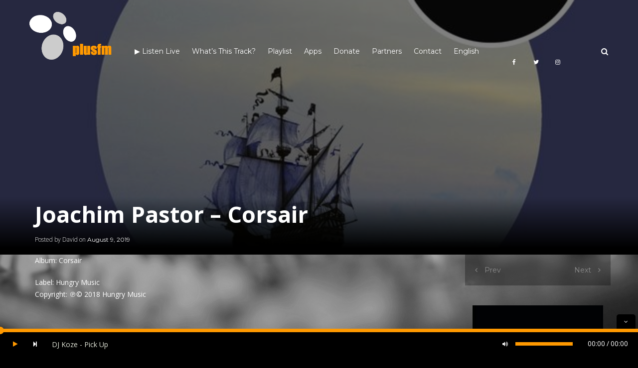

--- FILE ---
content_type: text/html; charset=UTF-8
request_url: https://www.plusfm.net/2019/08/09/joachim-pastor-corsair/
body_size: 16204
content:
<!DOCTYPE html>
<html lang="en-US">
<head>
    <meta charset="UTF-8">
    <meta name="HandheldFriendly" content="true" />
    <meta name="viewport" content="width=device-width, initial-scale=1.0, maximum-scale=1.0, user-scalable=no" />
	<meta  name="apple-itunes-app"  content="app-id=845103707, app-argument=foobar">
    <link rel="profile" href="http://gmpg.org/xfn/11">
    <link rel="pingback" href="https://www.plusfm.net/wordpress/xmlrpc.php">
    <script src='https://www.google.com/recaptcha/api.js?render=6LcshYwUAAAAADrk2sqRYQKeQcf5ag1BNdyJCTId'></script>		

    <!-- ========== CSS INCLUDES ========== -->
    <meta name='robots' content='index, follow, max-image-preview:large, max-snippet:-1, max-video-preview:-1' />

	<!-- This site is optimized with the Yoast SEO plugin v20.0 - https://yoast.com/wordpress/plugins/seo/ -->
	<title>Joachim Pastor - Corsair - plusfm</title>
	<meta name="description" content="Listen to &quot;Joachim Pastor - Corsair&quot; on plusfm, the commercial-free radio of eclectic electronic music, electro, pop, trip-hop!" />
	<link rel="canonical" href="https://www.plusfm.net/2019/08/09/joachim-pastor-corsair/" />
	<meta property="og:locale" content="en_US" />
	<meta property="og:type" content="article" />
	<meta property="og:title" content="Joachim Pastor - Corsair - plusfm" />
	<meta property="og:description" content="Listen to &quot;Joachim Pastor - Corsair&quot; on plusfm, the commercial-free radio of eclectic electronic music, electro, pop, trip-hop!" />
	<meta property="og:url" content="https://www.plusfm.net/2019/08/09/joachim-pastor-corsair/" />
	<meta property="og:site_name" content="plusfm" />
	<meta property="article:publisher" content="https://www.facebook.com/plusfm.electro.pop" />
	<meta property="article:published_time" content="2019-08-09T10:30:38+00:00" />
	<meta property="article:modified_time" content="2019-09-01T05:11:07+00:00" />
	<meta property="og:image" content="https://www.plusfm.net/wordpress/wp-content/uploads/2019/08/Joachim-Pastor-Corsair.jpg" />
	<meta property="og:image:width" content="640" />
	<meta property="og:image:height" content="640" />
	<meta property="og:image:type" content="image/jpeg" />
	<meta name="author" content="David" />
	<meta name="twitter:card" content="summary_large_image" />
	<meta name="twitter:creator" content="@plusfmradio" />
	<meta name="twitter:site" content="@plusfmradio" />
	<meta name="twitter:label1" content="Written by" />
	<meta name="twitter:data1" content="David" />
	<script type="application/ld+json" class="yoast-schema-graph">{"@context":"https://schema.org","@graph":[{"@type":"Article","@id":"https://www.plusfm.net/2019/08/09/joachim-pastor-corsair/#article","isPartOf":{"@id":"https://www.plusfm.net/2019/08/09/joachim-pastor-corsair/"},"author":{"name":"David","@id":"https://www.plusfm.net/#/schema/person/426a46848db8319224b1067baefe7f55"},"headline":"Joachim Pastor &#8211; Corsair","datePublished":"2019-08-09T10:30:38+00:00","dateModified":"2019-09-01T05:11:07+00:00","mainEntityOfPage":{"@id":"https://www.plusfm.net/2019/08/09/joachim-pastor-corsair/"},"wordCount":12,"publisher":{"@id":"https://www.plusfm.net/#organization"},"image":{"@id":"https://www.plusfm.net/2019/08/09/joachim-pastor-corsair/#primaryimage"},"thumbnailUrl":"https://www.plusfm.net/wordpress/wp-content/uploads/2019/08/Joachim-Pastor-Corsair.jpg","articleSection":["Rotation"],"inLanguage":"en-US"},{"@type":"WebPage","@id":"https://www.plusfm.net/2019/08/09/joachim-pastor-corsair/","url":"https://www.plusfm.net/2019/08/09/joachim-pastor-corsair/","name":"Joachim Pastor - Corsair - plusfm","isPartOf":{"@id":"https://www.plusfm.net/#website"},"primaryImageOfPage":{"@id":"https://www.plusfm.net/2019/08/09/joachim-pastor-corsair/#primaryimage"},"image":{"@id":"https://www.plusfm.net/2019/08/09/joachim-pastor-corsair/#primaryimage"},"thumbnailUrl":"https://www.plusfm.net/wordpress/wp-content/uploads/2019/08/Joachim-Pastor-Corsair.jpg","datePublished":"2019-08-09T10:30:38+00:00","dateModified":"2019-09-01T05:11:07+00:00","description":"Listen to \"Joachim Pastor - Corsair\" on plusfm, the commercial-free radio of eclectic electronic music, electro, pop, trip-hop!","breadcrumb":{"@id":"https://www.plusfm.net/2019/08/09/joachim-pastor-corsair/#breadcrumb"},"inLanguage":"en-US","potentialAction":[{"@type":"ReadAction","target":["https://www.plusfm.net/2019/08/09/joachim-pastor-corsair/"]}]},{"@type":"ImageObject","inLanguage":"en-US","@id":"https://www.plusfm.net/2019/08/09/joachim-pastor-corsair/#primaryimage","url":"https://www.plusfm.net/wordpress/wp-content/uploads/2019/08/Joachim-Pastor-Corsair.jpg","contentUrl":"https://www.plusfm.net/wordpress/wp-content/uploads/2019/08/Joachim-Pastor-Corsair.jpg","width":640,"height":640},{"@type":"BreadcrumbList","@id":"https://www.plusfm.net/2019/08/09/joachim-pastor-corsair/#breadcrumb","itemListElement":[{"@type":"ListItem","position":1,"name":"Home","item":"https://www.plusfm.net/"},{"@type":"ListItem","position":2,"name":"Joachim Pastor &#8211; Corsair"}]},{"@type":"WebSite","@id":"https://www.plusfm.net/#website","url":"https://www.plusfm.net/","name":"plusfm","description":"Listen to Electro, Pop, Trip-Hop radio without ads!","publisher":{"@id":"https://www.plusfm.net/#organization"},"potentialAction":[{"@type":"SearchAction","target":{"@type":"EntryPoint","urlTemplate":"https://www.plusfm.net/?s={search_term_string}"},"query-input":"required name=search_term_string"}],"inLanguage":"en-US"},{"@type":"Organization","@id":"https://www.plusfm.net/#organization","name":"plusfm","url":"https://www.plusfm.net/","logo":{"@type":"ImageObject","inLanguage":"en-US","@id":"https://www.plusfm.net/#/schema/logo/image/","url":"https://www.plusfm.net/wordpress/wp-content/uploads/2020/05/icone_1024x1024.png","contentUrl":"https://www.plusfm.net/wordpress/wp-content/uploads/2020/05/icone_1024x1024.png","width":1024,"height":1024,"caption":"plusfm"},"image":{"@id":"https://www.plusfm.net/#/schema/logo/image/"},"sameAs":["https://www.instagram.com/plusfmradio/","https://www.facebook.com/plusfm.electro.pop","https://twitter.com/plusfmradio"]},{"@type":"Person","@id":"https://www.plusfm.net/#/schema/person/426a46848db8319224b1067baefe7f55","name":"David"}]}</script>
	<!-- / Yoast SEO plugin. -->


<link rel='dns-prefetch' href='//maps.googleapis.com' />
<link rel='dns-prefetch' href='//fonts.googleapis.com' />
<link href='https://fonts.gstatic.com' crossorigin rel='preconnect' />
<link rel="alternate" type="application/rss+xml" title="plusfm &raquo; Feed" href="https://www.plusfm.net/feed/" />
<link rel="alternate" type="application/rss+xml" title="plusfm &raquo; Comments Feed" href="https://www.plusfm.net/comments/feed/" />
<link rel="alternate" type="application/rss+xml" title="plusfm &raquo; Joachim Pastor &#8211; Corsair Comments Feed" href="https://www.plusfm.net/2019/08/09/joachim-pastor-corsair/feed/" />
<style type="text/css">
img.wp-smiley,
img.emoji {
	display: inline !important;
	border: none !important;
	box-shadow: none !important;
	height: 1em !important;
	width: 1em !important;
	margin: 0 0.07em !important;
	vertical-align: -0.1em !important;
	background: none !important;
	padding: 0 !important;
}
</style>
	<link rel='stylesheet' id='wp-block-library-css' href='https://www.plusfm.net/wordpress/wp-includes/css/dist/block-library/style.min.css' type='text/css' media='all' />
<link rel='stylesheet' id='classic-theme-styles-css' href='https://www.plusfm.net/wordpress/wp-includes/css/classic-themes.min.css' type='text/css' media='all' />
<style id='global-styles-inline-css' type='text/css'>
body{--wp--preset--color--black: #000000;--wp--preset--color--cyan-bluish-gray: #abb8c3;--wp--preset--color--white: #ffffff;--wp--preset--color--pale-pink: #f78da7;--wp--preset--color--vivid-red: #cf2e2e;--wp--preset--color--luminous-vivid-orange: #ff6900;--wp--preset--color--luminous-vivid-amber: #fcb900;--wp--preset--color--light-green-cyan: #7bdcb5;--wp--preset--color--vivid-green-cyan: #00d084;--wp--preset--color--pale-cyan-blue: #8ed1fc;--wp--preset--color--vivid-cyan-blue: #0693e3;--wp--preset--color--vivid-purple: #9b51e0;--wp--preset--gradient--vivid-cyan-blue-to-vivid-purple: linear-gradient(135deg,rgba(6,147,227,1) 0%,rgb(155,81,224) 100%);--wp--preset--gradient--light-green-cyan-to-vivid-green-cyan: linear-gradient(135deg,rgb(122,220,180) 0%,rgb(0,208,130) 100%);--wp--preset--gradient--luminous-vivid-amber-to-luminous-vivid-orange: linear-gradient(135deg,rgba(252,185,0,1) 0%,rgba(255,105,0,1) 100%);--wp--preset--gradient--luminous-vivid-orange-to-vivid-red: linear-gradient(135deg,rgba(255,105,0,1) 0%,rgb(207,46,46) 100%);--wp--preset--gradient--very-light-gray-to-cyan-bluish-gray: linear-gradient(135deg,rgb(238,238,238) 0%,rgb(169,184,195) 100%);--wp--preset--gradient--cool-to-warm-spectrum: linear-gradient(135deg,rgb(74,234,220) 0%,rgb(151,120,209) 20%,rgb(207,42,186) 40%,rgb(238,44,130) 60%,rgb(251,105,98) 80%,rgb(254,248,76) 100%);--wp--preset--gradient--blush-light-purple: linear-gradient(135deg,rgb(255,206,236) 0%,rgb(152,150,240) 100%);--wp--preset--gradient--blush-bordeaux: linear-gradient(135deg,rgb(254,205,165) 0%,rgb(254,45,45) 50%,rgb(107,0,62) 100%);--wp--preset--gradient--luminous-dusk: linear-gradient(135deg,rgb(255,203,112) 0%,rgb(199,81,192) 50%,rgb(65,88,208) 100%);--wp--preset--gradient--pale-ocean: linear-gradient(135deg,rgb(255,245,203) 0%,rgb(182,227,212) 50%,rgb(51,167,181) 100%);--wp--preset--gradient--electric-grass: linear-gradient(135deg,rgb(202,248,128) 0%,rgb(113,206,126) 100%);--wp--preset--gradient--midnight: linear-gradient(135deg,rgb(2,3,129) 0%,rgb(40,116,252) 100%);--wp--preset--duotone--dark-grayscale: url('#wp-duotone-dark-grayscale');--wp--preset--duotone--grayscale: url('#wp-duotone-grayscale');--wp--preset--duotone--purple-yellow: url('#wp-duotone-purple-yellow');--wp--preset--duotone--blue-red: url('#wp-duotone-blue-red');--wp--preset--duotone--midnight: url('#wp-duotone-midnight');--wp--preset--duotone--magenta-yellow: url('#wp-duotone-magenta-yellow');--wp--preset--duotone--purple-green: url('#wp-duotone-purple-green');--wp--preset--duotone--blue-orange: url('#wp-duotone-blue-orange');--wp--preset--font-size--small: 13px;--wp--preset--font-size--medium: 20px;--wp--preset--font-size--large: 36px;--wp--preset--font-size--x-large: 42px;--wp--preset--spacing--20: 0.44rem;--wp--preset--spacing--30: 0.67rem;--wp--preset--spacing--40: 1rem;--wp--preset--spacing--50: 1.5rem;--wp--preset--spacing--60: 2.25rem;--wp--preset--spacing--70: 3.38rem;--wp--preset--spacing--80: 5.06rem;}:where(.is-layout-flex){gap: 0.5em;}body .is-layout-flow > .alignleft{float: left;margin-inline-start: 0;margin-inline-end: 2em;}body .is-layout-flow > .alignright{float: right;margin-inline-start: 2em;margin-inline-end: 0;}body .is-layout-flow > .aligncenter{margin-left: auto !important;margin-right: auto !important;}body .is-layout-constrained > .alignleft{float: left;margin-inline-start: 0;margin-inline-end: 2em;}body .is-layout-constrained > .alignright{float: right;margin-inline-start: 2em;margin-inline-end: 0;}body .is-layout-constrained > .aligncenter{margin-left: auto !important;margin-right: auto !important;}body .is-layout-constrained > :where(:not(.alignleft):not(.alignright):not(.alignfull)){max-width: var(--wp--style--global--content-size);margin-left: auto !important;margin-right: auto !important;}body .is-layout-constrained > .alignwide{max-width: var(--wp--style--global--wide-size);}body .is-layout-flex{display: flex;}body .is-layout-flex{flex-wrap: wrap;align-items: center;}body .is-layout-flex > *{margin: 0;}:where(.wp-block-columns.is-layout-flex){gap: 2em;}.has-black-color{color: var(--wp--preset--color--black) !important;}.has-cyan-bluish-gray-color{color: var(--wp--preset--color--cyan-bluish-gray) !important;}.has-white-color{color: var(--wp--preset--color--white) !important;}.has-pale-pink-color{color: var(--wp--preset--color--pale-pink) !important;}.has-vivid-red-color{color: var(--wp--preset--color--vivid-red) !important;}.has-luminous-vivid-orange-color{color: var(--wp--preset--color--luminous-vivid-orange) !important;}.has-luminous-vivid-amber-color{color: var(--wp--preset--color--luminous-vivid-amber) !important;}.has-light-green-cyan-color{color: var(--wp--preset--color--light-green-cyan) !important;}.has-vivid-green-cyan-color{color: var(--wp--preset--color--vivid-green-cyan) !important;}.has-pale-cyan-blue-color{color: var(--wp--preset--color--pale-cyan-blue) !important;}.has-vivid-cyan-blue-color{color: var(--wp--preset--color--vivid-cyan-blue) !important;}.has-vivid-purple-color{color: var(--wp--preset--color--vivid-purple) !important;}.has-black-background-color{background-color: var(--wp--preset--color--black) !important;}.has-cyan-bluish-gray-background-color{background-color: var(--wp--preset--color--cyan-bluish-gray) !important;}.has-white-background-color{background-color: var(--wp--preset--color--white) !important;}.has-pale-pink-background-color{background-color: var(--wp--preset--color--pale-pink) !important;}.has-vivid-red-background-color{background-color: var(--wp--preset--color--vivid-red) !important;}.has-luminous-vivid-orange-background-color{background-color: var(--wp--preset--color--luminous-vivid-orange) !important;}.has-luminous-vivid-amber-background-color{background-color: var(--wp--preset--color--luminous-vivid-amber) !important;}.has-light-green-cyan-background-color{background-color: var(--wp--preset--color--light-green-cyan) !important;}.has-vivid-green-cyan-background-color{background-color: var(--wp--preset--color--vivid-green-cyan) !important;}.has-pale-cyan-blue-background-color{background-color: var(--wp--preset--color--pale-cyan-blue) !important;}.has-vivid-cyan-blue-background-color{background-color: var(--wp--preset--color--vivid-cyan-blue) !important;}.has-vivid-purple-background-color{background-color: var(--wp--preset--color--vivid-purple) !important;}.has-black-border-color{border-color: var(--wp--preset--color--black) !important;}.has-cyan-bluish-gray-border-color{border-color: var(--wp--preset--color--cyan-bluish-gray) !important;}.has-white-border-color{border-color: var(--wp--preset--color--white) !important;}.has-pale-pink-border-color{border-color: var(--wp--preset--color--pale-pink) !important;}.has-vivid-red-border-color{border-color: var(--wp--preset--color--vivid-red) !important;}.has-luminous-vivid-orange-border-color{border-color: var(--wp--preset--color--luminous-vivid-orange) !important;}.has-luminous-vivid-amber-border-color{border-color: var(--wp--preset--color--luminous-vivid-amber) !important;}.has-light-green-cyan-border-color{border-color: var(--wp--preset--color--light-green-cyan) !important;}.has-vivid-green-cyan-border-color{border-color: var(--wp--preset--color--vivid-green-cyan) !important;}.has-pale-cyan-blue-border-color{border-color: var(--wp--preset--color--pale-cyan-blue) !important;}.has-vivid-cyan-blue-border-color{border-color: var(--wp--preset--color--vivid-cyan-blue) !important;}.has-vivid-purple-border-color{border-color: var(--wp--preset--color--vivid-purple) !important;}.has-vivid-cyan-blue-to-vivid-purple-gradient-background{background: var(--wp--preset--gradient--vivid-cyan-blue-to-vivid-purple) !important;}.has-light-green-cyan-to-vivid-green-cyan-gradient-background{background: var(--wp--preset--gradient--light-green-cyan-to-vivid-green-cyan) !important;}.has-luminous-vivid-amber-to-luminous-vivid-orange-gradient-background{background: var(--wp--preset--gradient--luminous-vivid-amber-to-luminous-vivid-orange) !important;}.has-luminous-vivid-orange-to-vivid-red-gradient-background{background: var(--wp--preset--gradient--luminous-vivid-orange-to-vivid-red) !important;}.has-very-light-gray-to-cyan-bluish-gray-gradient-background{background: var(--wp--preset--gradient--very-light-gray-to-cyan-bluish-gray) !important;}.has-cool-to-warm-spectrum-gradient-background{background: var(--wp--preset--gradient--cool-to-warm-spectrum) !important;}.has-blush-light-purple-gradient-background{background: var(--wp--preset--gradient--blush-light-purple) !important;}.has-blush-bordeaux-gradient-background{background: var(--wp--preset--gradient--blush-bordeaux) !important;}.has-luminous-dusk-gradient-background{background: var(--wp--preset--gradient--luminous-dusk) !important;}.has-pale-ocean-gradient-background{background: var(--wp--preset--gradient--pale-ocean) !important;}.has-electric-grass-gradient-background{background: var(--wp--preset--gradient--electric-grass) !important;}.has-midnight-gradient-background{background: var(--wp--preset--gradient--midnight) !important;}.has-small-font-size{font-size: var(--wp--preset--font-size--small) !important;}.has-medium-font-size{font-size: var(--wp--preset--font-size--medium) !important;}.has-large-font-size{font-size: var(--wp--preset--font-size--large) !important;}.has-x-large-font-size{font-size: var(--wp--preset--font-size--x-large) !important;}
.wp-block-navigation a:where(:not(.wp-element-button)){color: inherit;}
:where(.wp-block-columns.is-layout-flex){gap: 2em;}
.wp-block-pullquote{font-size: 1.5em;line-height: 1.6;}
</style>
<link rel='stylesheet' id='redux-extendify-styles-css' href='https://www.plusfm.net/wordpress/wp-content/plugins/redux-framework/redux-core/assets/css/extendify-utilities.css' type='text/css' media='all' />
<link rel='stylesheet' id='contact-form-7-css' href='https://www.plusfm.net/wordpress/wp-content/plugins/contact-form-7/includes/css/styles.css' type='text/css' media='all' />
<link rel='stylesheet' id='font-awesome-four-css' href='https://www.plusfm.net/wordpress/wp-content/plugins/font-awesome-4-menus/css/font-awesome.min.css' type='text/css' media='all' />
<link rel='stylesheet' id='master-css' href='https://www.plusfm.net/wordpress/wp-content/themes/mesh/theme-core/assets/css/master.css' type='text/css' media='all' />
<link rel='stylesheet' id='mesh-custom-css' href='https://www.plusfm.net/wordpress/wp-content/uploads/mesh/custom.css' type='text/css' media='all' />
<link rel='stylesheet' id='style-css' href='https://www.plusfm.net/wordpress/wp-content/themes/mesh/style.css' type='text/css' media='all' />
<link rel="preload" as="style" href="https://fonts.googleapis.com/css?family=Open%20Sans%7CMontserrat&#038;display=swap" /><link rel="stylesheet" href="https://fonts.googleapis.com/css?family=Open%20Sans%7CMontserrat&#038;display=swap" media="print" onload="this.media='all'"><noscript><link rel="stylesheet" href="https://fonts.googleapis.com/css?family=Open%20Sans%7CMontserrat&#038;display=swap" /></noscript><script type='text/javascript' src='https://www.plusfm.net/wordpress/wp-includes/js/jquery/jquery.min.js' id='jquery-core-js'></script>
<script type='text/javascript' src='https://www.plusfm.net/wordpress/wp-includes/js/jquery/jquery-migrate.min.js' id='jquery-migrate-js'></script>
<link rel="https://api.w.org/" href="https://www.plusfm.net/wp-json/" /><link rel="alternate" type="application/json" href="https://www.plusfm.net/wp-json/wp/v2/posts/2141" /><link rel="EditURI" type="application/rsd+xml" title="RSD" href="https://www.plusfm.net/wordpress/xmlrpc.php?rsd" />
<link rel="wlwmanifest" type="application/wlwmanifest+xml" href="https://www.plusfm.net/wordpress/wp-includes/wlwmanifest.xml" />

<link rel='shortlink' href='https://www.plusfm.net/?p=2141' />
<link rel="alternate" type="application/json+oembed" href="https://www.plusfm.net/wp-json/oembed/1.0/embed?url=https%3A%2F%2Fwww.plusfm.net%2F2019%2F08%2F09%2Fjoachim-pastor-corsair%2F" />
<link rel="alternate" type="text/xml+oembed" href="https://www.plusfm.net/wp-json/oembed/1.0/embed?url=https%3A%2F%2Fwww.plusfm.net%2F2019%2F08%2F09%2Fjoachim-pastor-corsair%2F&#038;format=xml" />
<meta name="generator" content="Redux 4.4.9" /><meta name="generator" content="Powered by Visual Composer - drag and drop page builder for WordPress."/>
<!--[if lte IE 9]><link rel="stylesheet" type="text/css" href="https://www.plusfm.net/wordpress/wp-content/plugins/js_composer/assets/css/vc_lte_ie9.min.css" media="screen"><![endif]--><link rel="icon" href="https://www.plusfm.net/wordpress/wp-content/uploads/2017/06/cropped-icone_500x500-1-32x32.png" sizes="32x32" />
<link rel="icon" href="https://www.plusfm.net/wordpress/wp-content/uploads/2017/06/cropped-icone_500x500-1-192x192.png" sizes="192x192" />
<link rel="apple-touch-icon" href="https://www.plusfm.net/wordpress/wp-content/uploads/2017/06/cropped-icone_500x500-1-180x180.png" />
<meta name="msapplication-TileImage" content="https://www.plusfm.net/wordpress/wp-content/uploads/2017/06/cropped-icone_500x500-1-270x270.png" />
		<style type="text/css" id="wp-custom-css">
			/*
Vous pouvez ajouter du CSS personnalisé ici.

Cliquez sur l’icône d’aide ci-dessus pour en savoir plus.
*/
.mesh-main-player .mesh-play, .mesh-main-player .mesh-pause { margin-left: 10px ; margin-right: 0px !important; } 
.mesh-main-player .mesh-player-prev-song { display: none !important; }
.mesh-main-player .mesh-player-next-song { display: true !important; }
.mesh-volume-bar { display: true !important; }
.mesh-playlist-repeat { display: none !important; }
.mesh-playlist-random { display: none !important; }
.mesh-title { max-width:100rem !important;  }
.mesh-seek-bar { width: 100% !important;}
.mesh-play-bar { display: true !important; }
.mesh-duration { display: true !important; }
.mesh-current-time { display: true !important; }
.overlay-for-image-bg {background:transparent;}
.grecaptcha-badge { visibility: hidden; }
.arrondie {
-moz-border-radius:10px;
-webkit-border-radius:10px;
border-radius:10px;
}
.xspeakers { background: none !important; }
.ximage.lbg_border_radius { -webkit-border-radius:0px !important; left:auto !important; z-index:none !important; margin-right:20px !important; }
.ximage { right:10px !important;}
.artistName { top:15px  !important;   }
.audio8_html5.darkHover .artistName { font-size:14px !important; height:14px;font-family:inherit !important;}
.songTitle { top:35px !important; }
.songTitleInside { height: 100%; text-transform: none !important; font-size: 1.2rem !important;}
.AudioCloseBut { display:none;}
.audio8_html5_arrow_div.audio8_html5_arrow_down { display:none;}
.sound { animation-play-state:paused !important;}
.sound2 { animation-play-state:paused !important;}
.audio8_html5.darkHover .AudioPlay {background-size: 80px 80px !important;}
.comment-author .avatar {display : none;}
.gwolle-gb {background-color: #00000070;}
.label .text-info {color:white;}
.btn-default {color:white; background-color:orange;}
.gwolle_gb_widget .gwolle-gb-widget {background-color: #00000070;}
.gb-author-name {color:orange;}
.gb-entry-content {color:white;}
.gwolle-gb-total {display:none;}
.gb-datetime {color:grey;}		</style>
		<noscript><style type="text/css"> .wpb_animate_when_almost_visible { opacity: 1; }</style></noscript>	
</head>
<body class="post-template-default single single-post postid-2141 single-format-standard fixed-bg firstLoad top-mobile-header dark main-header-affix-content-light mobile-header-content-light main-header-inherit-content-light  light-base-color fm-dark-button-style wpb-js-composer js-comp-ver-5.1.1 vc_responsive" style="">

    <!-- Custom background image for the pages -->
            <div class="fixed-page-bg" style="background-image: url( https://www.plusfm.net/wordpress/wp-content/uploads/2018/10/console4.jpg );"></div>
    
    <!-- AJAX loader animation -->
                <div class="la-class la-timer light">
                <div></div>
            </div>
            
    <!-- Search container -->
    <div class="search-form-container">

    <div class="overlay"></div>

    <form action="https://www.plusfm.net/" class="main-search" role="search" method="get">
        <!-- Search input -->
        <input name="s" id="s" type="search" placeholder="What are you looking for?">

                    <input type="hidden" name="lang" value="en" />
        
        <!-- Search submit button -->
        <button type="submit">
            <!-- Search icon -->
            <i class="fa fa-search"></i>
        </button>
    </form>

</div>
    <!-- Mobile header overlay -->
    <div class="mobile-header-overlay"></div>

    <!-- Mobile menu, search, playlist, cart content and widgets ( if the page have sidebar ) -->
    <div class="mobile-header">
        <!-- Trigger for menu -->
        <div class="mobile-header-trigger menu-trigger">
            <i class="fa fa-bars"></i>
        </div>
        <!-- Trigger for search -->
                <div class="mobile-header-trigger search-trigger">
            <i class="fa fa-search"></i>
        </div>
                <!-- Trigger for shopping cart preview -->
        <div class="mobile-header-trigger cart-trigger">
            <i data-icon="a" class="icon"></i>
        </div>
        <!-- Trigger for music playlist -->
        <div class="mobile-header-trigger playlist-trigger">
            <div data-icon="b" class="icon"></div>
        </div>
        <!-- Trigger for sidebar ( this will be removed if the current page does not have an sidebar ) -->
        <div class="mobile-header-trigger sidebar-trigger">
            <i class="fa fa-cog"></i>
        </div>
    </div>

    <!-- Main header container -->
    <div class="main-header-container">
	<!-- Main header of the page -->
	<div class="main-header clearfix ">
		<div class="container-fluid">

			
			<!-- Header logo container -->
			<div class="logo-container not-center left">
				<!-- The big logo -->
				<a href="https://www.plusfm.net/" rel="home" class="logo-big">
					<!-- Logo image -->
											<img src="https://www.plusfm.net/wordpress/wp-content/uploads/2018/03/logo_plusfm_185x185.png" alt="plusfm">
									</a>
				<!-- The normal logo -->
				<a href="https://www.plusfm.net/" rel="home" class="logo">
					<!-- Logo image -->
											<img src="https://www.plusfm.net/wordpress/wp-content/uploads/2017/09/icone_86x50.png" alt="plusfm">
									</a>
				<!-- The big logo -->
				<a href="https://www.plusfm.net/" rel="home" class="logo-big for-light">
					<!-- Logo image -->
											<img src="https://www.plusfm.net/wordpress/wp-content/uploads/2017/05/plusfm_logo_transparent_461x213-e1497290916363.png" alt="plusfm">
									</a>
			</div>

			<!-- Main menu container -->
						<nav class="main-menu" style="background-image: url();">
							<!-- Menu list -->
				<ul id="menu-menu-superieur-english" class="menu"><li id="menu-item-5140" class="menu-item menu-item-type-custom menu-item-object-custom menu-item-has-children menu-item-5140"><a>▶︎ Listen Live</a>
<ul class="sub-menu">
	<li id="menu-item-8322" class="play_player_button menu-item menu-item-type-custom menu-item-object-custom menu-item-8322"><a href="#">Listen plusfm with our player ▶️</a></li>
	<li id="menu-item-5148" class="menu-item menu-item-type-custom menu-item-object-custom menu-item-5148"><a target="_blank" href="https://stream2.plusfm.net/m3u/plusfm.m3u">Play plusfm with your player (m3u)</a></li>
	<li id="menu-item-140" class="menu-item menu-item-type-custom menu-item-object-custom menu-item-140"><a target="_blank" href="https://radio5.pro-fhi.net:19041/listen.m3u?sid=1">192k mp3</a></li>
	<li id="menu-item-141" class="menu-item menu-item-type-custom menu-item-object-custom menu-item-141"><a target="_blank" href="https://radio5.pro-fhi.net:19041/listen.m3u?sid=2">128k aac+</a></li>
</ul>
</li>
<li id="menu-item-144" class="menu-item menu-item-type-post_type menu-item-object-page menu-item-144"><a href="https://www.plusfm.net/track-history/">What’s this track?</a></li>
<li id="menu-item-5332" class="menu-item menu-item-type-post_type menu-item-object-page menu-item-5332"><a href="https://www.plusfm.net/playlist/">Playlist</a></li>
<li id="menu-item-167" class="menu-item menu-item-type-custom menu-item-object-custom menu-item-has-children menu-item-167"><a target="_blank" href="https://itunes.apple.com/us/app/plusfm/id845103707?l=fr&#038;ls=1&#038;mt=8">Apps</a>
<ul class="sub-menu">
	<li id="menu-item-113" class="menu-item menu-item-type-custom menu-item-object-custom menu-item-113"><a target="_blank" href="https://itunes.apple.com/us/app/plusfm/id845103707?l=fr&#038;ls=1&#038;mt=8"><i class="fa fa-apple"></i><span class="fontawesome-text"> iOs App</span></a></li>
	<li id="menu-item-235" class="menu-item menu-item-type-custom menu-item-object-custom menu-item-235"><a target="_blank" href="https://play.google.com/store/apps/details?id=com.icreo.plusfm"><i class="fa fa-android"></i><span class="fontawesome-text"> Android App</span></a></li>
	<li id="menu-item-3708" class="menu-item menu-item-type-custom menu-item-object-custom menu-item-3708"><a target="_blank" href="https://www.amazon.com/dp/B0DXQ2MFJY/"><i class="fa fa-amazon"></i><span class="fontawesome-text"> Alexa, play plusfm !</span></a></li>
	<li id="menu-item-3707" class="menu-item menu-item-type-custom menu-item-object-custom menu-item-3707"><a target="_blank" href="https://tunein.com/get-tunein/"><i class="fa fa-google"></i><span class="fontawesome-text"> Ok Google, play plusfm with TuneIn</span></a></li>
</ul>
</li>
<li id="menu-item-234" class="menu-item menu-item-type-post_type menu-item-object-page menu-item-234"><a href="https://www.plusfm.net/donations/">Donate</a></li>
<li id="menu-item-1210" class="menu-item menu-item-type-post_type menu-item-object-page menu-item-1210"><a href="https://www.plusfm.net/partners/">Partners</a></li>
<li id="menu-item-205" class="menu-item menu-item-type-post_type menu-item-object-page menu-item-has-children menu-item-205"><a href="https://www.plusfm.net/contact/">Contact</a>
<ul class="sub-menu">
	<li id="menu-item-8476" class="menu-item menu-item-type-post_type menu-item-object-page menu-item-privacy-policy menu-item-8476"><a href="https://www.plusfm.net/privacy-policy/">Privacy Policy</a></li>
</ul>
</li>
<li id="menu-item-5742" class="menu-item menu-item-type-custom menu-item-object-custom menu-item-has-children menu-item-5742"><a href="/#">English</a>
<ul class="sub-menu">
	<li id="menu-item-5404" class="menu-item menu-item-type-custom menu-item-object-custom menu-item-5404"><a href="/fr/#">Français</a></li>
	<li id="menu-item-5669" class="menu-item menu-item-type-custom menu-item-object-custom menu-item-5669"><a href="/es/#">Español</a></li>
	<li id="menu-item-6426" class="menu-item menu-item-type-custom menu-item-object-custom menu-item-6426"><a href="/de/#">Deutsch</a></li>
</ul>
</li>
</ul>			</nav>

			<!-- Here is additional buttons for header -->
			<div class="additional-buttons">

				<!-- Search button -->
									<div class="search">
						<i class="fa fa-search"></i>
					</div>
				
				<!-- Your cart icon -->
							</div>

			<!-- Social icons from header -->
			<div class="social-list">
				<!-- Social icons item -->
				<a href="https://www.facebook.com/plusfm.electro.pop" target="_blank"><i class="fa fa-facebook"></i></a><a href="https://twitter.com/plusfmradio" target="_blank"><i class="fa fa-twitter"></i></a><a href="https://www.instagram.com/plusfmradio/" target="_blank"><i class="fa fa-instagram"></i></a><a href="https://www.tiktok.com/@plusfmradio" target="_blank"><i class="fa "></i></a>			</div>

		</div>
	</div>
</div>

    
    
    <!-- AJAX container -->
    <div id="updatable-content">

    <!-- AJAX updatable content -->
        <div class="ajax-update-content">

    <div class="overlay-for-image-bg"></div>
    <!-- Breadcrumb For Page -->
    <!-- You can have multiple size of breadcrumb by using following classes : xs , sm , md , lg -->
    <!-- You can also have fixed background by using 'fixed-bg' class -->
    <div class="breadcrumb-page sm opacity-5" style="background-image: url(https://www.plusfm.net/wordpress/wp-content/uploads/2019/08/Joachim-Pastor-Corsair.jpg);"><div class="overlay-breadcrumb"></div></div>

    
        <div class="container no-negative-mt">

            <div class="row">
                                <div class="col-md-9">
                                    
                        <div class="row" role="main">
                            <div class="col-sm-12">

                                
<article id="post-2141" class="blog-single-container post-2141 post type-post status-publish format-standard has-post-thumbnail hentry category-rotation">

    <div class="article-title">

        <h1>
            Joachim Pastor &#8211; Corsair        </h1>
        <time datetime="August 9, 2019">
            Posted by David on <a href="https://www.plusfm.net/2019/08/09/joachim-pastor-corsair/">August 9, 2019</a>        </time>

        
    </div>

    <p>Album: Corsair</p>
<p>Label: Hungry Music<br />
Copyright: ℗© 2018 Hungry Music</p>
<p><iframe width="560" height="315" src="https://www.youtube.com/embed/bHMpb3d5UFg" frameborder="0" allow="accelerometer; autoplay; encrypted-media; gyroscope; picture-in-picture" allowfullscreen></iframe></p>

    
</article>

                            </div>
                        </div>

                        
                                    </div>

                                <div class="col-md-3">

                    <!-- Sidebar pagination for posts -->

    <div class="main-sidebar">
        <!-- Post navigation : next and prev -->
        <aside class="widget widget-posts-navigation">
                            <a href="https://www.plusfm.net/2019/08/08/hot-chip-melody-of-love/" class="prev-post">
                    <i class="fa fa-angle-left"></i>
                    <span>
                        Prev                    </span>
                </a>
            
                            <a href="https://www.plusfm.net/2019/08/31/rosa-ama-david-harks-vhyce-oku/" class="next-post">
                    <span>
                        Next                    </span>
                    <i class="fa fa-angle-right"></i>
                </a>
            
        </aside>
    </div>
                    
<div class="main-sidebar" role="complementary">
    <aside id="media_image-12" class="widget widget_media_image"><img width="300" height="240" src="https://www.plusfm.net/wordpress/wp-content/uploads/2026/01/happy-new-year-2026-dark-background_1017-61165-300x240.jpg" class="image wp-image-9800  attachment-medium size-medium" alt="Happy New Year 2026" decoding="async" loading="lazy" style="max-width: 100%; height: auto;" srcset="https://www.plusfm.net/wordpress/wp-content/uploads/2026/01/happy-new-year-2026-dark-background_1017-61165-300x240.jpg 300w, https://www.plusfm.net/wordpress/wp-content/uploads/2026/01/happy-new-year-2026-dark-background_1017-61165-500x400.jpg 500w, https://www.plusfm.net/wordpress/wp-content/uploads/2026/01/happy-new-year-2026-dark-background_1017-61165.jpg 626w" sizes="(max-width: 300px) 100vw, 300px" /></aside><aside id="block-3" class="widget widget_block"><div class="gwolle-gb"><div class="gwolle_gb_messages_top_container"></div>
			<div class="gwolle-gb-write-button">
				<input type="button" name="gwolle-gb-write-button" class="button btn btn-default " value="Write a new entry." />
			</div>
			<form action="#" method="POST" class="gwolle-gb-write gwolle-gb-hide gwolle_gb_form_ajax gwolle-gb-form-ajax gwolle-gb-ajax gwolle-gb-not-logged-in">
				<h3>Write a new entry for the Guestbook</h3>
				<button type="button" class="gb-notice-dismiss">x<span class="screen-reader-text">Hide this form.</span></button>
			
				<input type="hidden" name="gwolle_gb_function" class="gwolle_gb_function" value="add_entry" /><input type="hidden" name="gwolle_gb_book_id" class="gwolle_gb_book_id" value="1" /><div class="gwolle_gb_b3f6dccd1218a16817412a3cb6088b2d">
				<div class="label"><label for="gwolle_gb_b3f6dccd1218a16817412a3cb6088b2d-1" class="text-info">Name <span class="required">*</span></label></div>
				<div class="input"><input class="wp-exclude-emoji gwolle_gb_b3f6dccd1218a16817412a3cb6088b2d" value="" type="text" id="gwolle_gb_b3f6dccd1218a16817412a3cb6088b2d-1" name="gwolle_gb_b3f6dccd1218a16817412a3cb6088b2d" required /></div>
				<div class="clearBoth">&nbsp;</div>
			</div><div class="gwolle_gb_043beb9a16041cc3f5ece7bb4997e426">
					<div class="label"><label for="gwolle_gb_043beb9a16041cc3f5ece7bb4997e426-1" class="text-info">City</label></div>
					<div class="input"><input class="wp-exclude-emoji gwolle_gb_043beb9a16041cc3f5ece7bb4997e426" value="" type="text" id="gwolle_gb_043beb9a16041cc3f5ece7bb4997e426-1" name="gwolle_gb_043beb9a16041cc3f5ece7bb4997e426" /></div>
					<div class="clearBoth">&nbsp;</div>
				</div><div class="gwolle_gb_5b5c1aac4bceeb0ae321ad388fd65328">
				<div class="label"><label for="gwolle_gb_5b5c1aac4bceeb0ae321ad388fd65328-1" class="text-info">Email</label></div>
				<div class="input"><input class="gwolle_gb_5b5c1aac4bceeb0ae321ad388fd65328" value="" type="email" id="gwolle_gb_5b5c1aac4bceeb0ae321ad388fd65328-1" name="gwolle_gb_5b5c1aac4bceeb0ae321ad388fd65328" /></div>
				<div class="clearBoth">&nbsp;</div>
			</div>
			<div class="gwolle_gb_d8e5ba30326755cd1bd3a046c392883f" style="display:none;overflow:hidden;" hidden="true" aria-hidden="true">
				<div class="label">
					<label for="gwolle_gb_d8e5ba30326755cd1bd3a046c392883f-1" class="text-primary">Do not touch this</label>
					<label for="gwolle_gb_9386231c59b292a0a31349d4abf55c0d-1" class="text-primary">Do not touch this</label>
				</div>
				<div class="input">
					<input value="16259" type="text" id="gwolle_gb_d8e5ba30326755cd1bd3a046c392883f-1" name="gwolle_gb_d8e5ba30326755cd1bd3a046c392883f" class="gwolle_gb_d8e5ba30326755cd1bd3a046c392883f" style="transform: translateY(10000px);" />
					<input value="16259" type="text"id="gwolle_gb_9386231c59b292a0a31349d4abf55c0d-1" name="gwolle_gb_9386231c59b292a0a31349d4abf55c0d" class="gwolle_gb_9386231c59b292a0a31349d4abf55c0d" style="transform: translateY(10000px);" />
				</div>
				<div class="clearBoth"></div>
			</div><div class="gwolle_gb_content">
				<div class="label"><label for="gwolle_gb_content-1" class="text-info">Guestbook entry <span class="required">*</span></label></div>
				<div class="input"><textarea id="gwolle_gb_content-1" name="gwolle_gb_content" class="gwolle_gb_content wp-exclude-emoji" required ></textarea></div>
					<div class="clearBoth">&nbsp;</div>
				</div><input type="hidden" class="gwolle_gb_39957af730f5a12a6f8d45c809078a91" id="gwolle_gb_39957af730f5a12a6f8d45c809078a91-1" name="gwolle_gb_39957af730f5a12a6f8d45c809078a91" value="a7125961e9" />
			<div class="gwolle_gb_messages_bottom_container"></div>

			<noscript><div class="no-js">Warning: This form can only be used if JavaScript is enabled in your browser.</div></noscript>

			<div class="gwolle_gb_submit">
				<div class="label gwolle-gb-invisible text-muted">&nbsp;</div>
				<div class="input">
					<input type="submit" name="gwolle_gb_submit" class="gwolle_gb_submit button btn btn-primary " value="Submit" />
					<span class="gwolle_gb_submit_ajax_icon"></span>
			
				</div>
				<div class="clearBoth">&nbsp;</div>
			</div>

			<div class="gwolle_gb_notice">
				Fields marked with * are required.<br />
Your E-mail address won&#039;t be published.<br />
It&#039;s possible that your entry will only be visible in the guestbook after we reviewed it.<br />
We reserve the right to edit, delete, or not publish entries.
			</div></form><div class="gwolle-gb-read gwolle-gb-ajax gwolle-gb-entries-list gwolle_gb_infinite gwolle-gb-infinite" data-book_id="1" data-page_id="1">
		<div id="gwolle-gb-total" class="gwolle-gb-total">26 entries.</div><!-- Gwolle-GB Entry: Default Template Loaded -->
				<div class="gb-entry gb-entry_281 gb-entry-count_1 gwolle_gb_uneven gwolle-gb-uneven gwolle-gb-first" id="gb-entry_281" data-entry_id="281">
				<article>
					<div class="gb-author-info">
						<span class="gb-author-name">Seager
						</span>
						<span class="gb-author-origin">
							<span class="gb-author-origin-from-text"> from</span>
							<span class="gb-author-origin-text"> London</span>
						</span>
						<span class="gb-datetime">
							<span class="gb-date"><span class="gb-date-wrote-text"> wrote on</span><span class="gb-date-text"> January 28, 2026</span>
							</span><span class="gb-time">
									<span class="gb-time-at-text"> at</span>
									<span class="gb-time-text"> 16:59</span>
								</span>
						</span> 
					</div>
					<div class="gb-entry-content">I&#039;m still listening for 2007. I don&#039;t personally know you David, but I owe you a lot!!!!  Your station has helped me get through many tough days and I am so grateful
					</div>
				</article>
			</div>
			<div class="gb-entry gb-entry_280 gb-entry-count_2 gwolle_gb_even gwolle-gb-even" id="gb-entry_280" data-entry_id="280">
				<article>
					<div class="gb-author-info">
						<span class="gb-author-name">LoBo
						</span>
						<span class="gb-datetime">
							<span class="gb-date"><span class="gb-date-wrote-text"> wrote on</span><span class="gb-date-text"> January 11, 2026</span>
							</span><span class="gb-time">
									<span class="gb-time-at-text"> at</span>
									<span class="gb-time-text"> 05:37</span>
								</span>
						</span> 
					</div>
					<div class="gb-entry-content">I&#039;m still alive, still checking out this station. Thank you for the decades of good music!
					</div>
				</article>
			</div>
			<div class="gb-entry gb-entry_279 gb-entry-count_3 gwolle_gb_uneven gwolle-gb-uneven" id="gb-entry_279" data-entry_id="279">
				<article>
					<div class="gb-author-info">
						<span class="gb-author-name"><i class="gb-moderator">David</i>
						</span>
						<span class="gb-datetime">
							<span class="gb-date"><span class="gb-date-wrote-text"> wrote on</span><span class="gb-date-text"> January 1, 2026</span>
							</span><span class="gb-time">
									<span class="gb-time-at-text"> at</span>
									<span class="gb-time-text"> 18:36</span>
								</span>
						</span> 
					</div>
					<div class="gb-entry-content">Je vous transmets tous mes voeux pour cette nouvelle année musicale sur plusfm ! Merci pour votre fidélité !<br />
<br />
I send you all my best wishes for this new musical year on plusfm! Thank you for your loyalty!<br />
<br />
¡Les envío mis mejores deseos para este nuevo año musical en plusfm! ¡Gracias por su fidelidad!<br />
<br />
Ich wünsche euch allen ein frohes neues Musikjahr auf plusfm! Vielen Dank für eure Treue!
					</div>
				</article>
			</div>
			<div class="gb-entry gb-entry_278 gb-entry-count_4 gwolle_gb_even gwolle-gb-even" id="gb-entry_278" data-entry_id="278">
				<article>
					<div class="gb-author-info">
						<span class="gb-author-name">Herve
						</span>
						<span class="gb-author-origin">
							<span class="gb-author-origin-from-text"> from</span>
							<span class="gb-author-origin-text"> Lille - France</span>
						</span>
						<span class="gb-datetime">
							<span class="gb-date"><span class="gb-date-wrote-text"> wrote on</span><span class="gb-date-text"> December 12, 2025</span>
							</span><span class="gb-time">
									<span class="gb-time-at-text"> at</span>
									<span class="gb-time-text"> 17:57</span>
								</span>
						</span> 
					</div>
					<div class="gb-entry-content">Christmas background and jingles are back , thanks David 😉
					</div>
				</article>
			</div>
			<div class="gb-entry gb-entry_277 gb-entry-count_5 gwolle_gb_uneven gwolle-gb-uneven" id="gb-entry_277" data-entry_id="277">
				<article>
					<div class="gb-author-info">
						<span class="gb-author-name">Thomas
						</span>
						<span class="gb-author-origin">
							<span class="gb-author-origin-from-text"> from</span>
							<span class="gb-author-origin-text"> München</span>
						</span>
						<span class="gb-datetime">
							<span class="gb-date"><span class="gb-date-wrote-text"> wrote on</span><span class="gb-date-text"> November 20, 2025</span>
							</span><span class="gb-time">
									<span class="gb-time-at-text"> at</span>
									<span class="gb-time-text"> 16:26</span>
								</span>
						</span> 
					</div>
					<div class="gb-entry-content">Hi Listeners, I am a big fan of plusfm for year but I don´t understand why I read so many nice words but see only 200 € donation/year. You pay for Spotify, your KI-Software, your food...so plz place a donation for David.<br />
<br />
Thanks, Thomas Munich
					</div>
				</article>
			</div>
			<div class="gb-entry gb-entry_276 gb-entry-count_6 gwolle_gb_even gwolle-gb-even" id="gb-entry_276" data-entry_id="276">
				<article>
					<div class="gb-author-info">
						<span class="gb-author-name">Arthur
						</span>
						<span class="gb-author-origin">
							<span class="gb-author-origin-from-text"> from</span>
							<span class="gb-author-origin-text"> Saint-Petersburg RUSSIA</span>
						</span>
						<span class="gb-datetime">
							<span class="gb-date"><span class="gb-date-wrote-text"> wrote on</span><span class="gb-date-text"> November 8, 2025</span>
							</span><span class="gb-time">
									<span class="gb-time-at-text"> at</span>
									<span class="gb-time-text"> 15:28</span>
								</span>
						</span> 
					</div>
					<div class="gb-entry-content">БОНЖУП МОН АМИ))<br />
ЦЕЛУЮ НЕЖНО <br />
ЭТО РАДИО САМОЕ ЛУЧШЕЕ <br />
НА ПЛАНЕТЕ)
					</div>
				</article>
			</div>
			<div class="gb-entry gb-entry_275 gb-entry-count_7 gwolle_gb_uneven gwolle-gb-uneven" id="gb-entry_275" data-entry_id="275">
				<article>
					<div class="gb-author-info">
						<span class="gb-author-name">MIETZ
						</span>
						<span class="gb-author-origin">
							<span class="gb-author-origin-from-text"> from</span>
							<span class="gb-author-origin-text"> Reichenbach im Vogtland Sachsen East-Germany</span>
						</span>
						<span class="gb-datetime">
							<span class="gb-date"><span class="gb-date-wrote-text"> wrote on</span><span class="gb-date-text"> October 23, 2025</span>
							</span><span class="gb-time">
									<span class="gb-time-at-text"> at</span>
									<span class="gb-time-text"> 21:39</span>
								</span>
						</span> 
					</div>
					<div class="gb-entry-content">Ihr seid einfach nicht zu beschreiben. <br />
ALLES ABER AUCH ALLES IST RICHTIGE GUTE Elektronische Mucke !!!!!!!<br />
Es läuft seid mehr als 4-5 Jahre bei mir . ZUFALLSFUND. 👌👍🤩😘
					</div>
				</article>
			</div>
			<div class="gb-entry gb-entry_274 gb-entry-count_8 gwolle_gb_even gwolle-gb-even" id="gb-entry_274" data-entry_id="274">
				<article>
					<div class="gb-author-info">
						<span class="gb-author-name">Nemo
						</span>
						<span class="gb-author-origin">
							<span class="gb-author-origin-from-text"> from</span>
							<span class="gb-author-origin-text"> Novi Sad, Serbia</span>
						</span>
						<span class="gb-datetime">
							<span class="gb-date"><span class="gb-date-wrote-text"> wrote on</span><span class="gb-date-text"> October 14, 2025</span>
							</span><span class="gb-time">
									<span class="gb-time-at-text"> at</span>
									<span class="gb-time-text"> 11:54</span>
								</span>
						</span> 
					</div>
					<div class="gb-entry-content">My love for PlusFm is neverending. Thank you!
					</div>
				</article>
			</div>
			<div class="gb-entry gb-entry_273 gb-entry-count_9 gwolle_gb_uneven gwolle-gb-uneven" id="gb-entry_273" data-entry_id="273">
				<article>
					<div class="gb-author-info">
						<span class="gb-author-name">Bruno
						</span>
						<span class="gb-author-origin">
							<span class="gb-author-origin-from-text"> from</span>
							<span class="gb-author-origin-text"> Rio de Janeiro</span>
						</span>
						<span class="gb-datetime">
							<span class="gb-date"><span class="gb-date-wrote-text"> wrote on</span><span class="gb-date-text"> September 24, 2025</span>
							</span><span class="gb-time">
									<span class="gb-time-at-text"> at</span>
									<span class="gb-time-text"> 17:48</span>
								</span>
						</span> 
					</div>
					<div class="gb-entry-content">Plusfm has been part of my daily life for several years. Always with the same quality! Thanks
					</div>
				</article>
			</div>
			<div class="gb-entry gb-entry_272 gb-entry-count_10 gwolle_gb_even gwolle-gb-even" id="gb-entry_272" data-entry_id="272">
				<article>
					<div class="gb-author-info">
						<span class="gb-author-name">Gabriela
						</span>
						<span class="gb-author-origin">
							<span class="gb-author-origin-from-text"> from</span>
							<span class="gb-author-origin-text"> Giurgiu</span>
						</span>
						<span class="gb-datetime">
							<span class="gb-date"><span class="gb-date-wrote-text"> wrote on</span><span class="gb-date-text"> September 19, 2025</span>
							</span><span class="gb-time">
									<span class="gb-time-at-text"> at</span>
									<span class="gb-time-text"> 14:13</span>
								</span>
						</span> 
					</div>
					<div class="gb-entry-content">love from Romania
					</div>
				</article>
			</div>
			<div class="gb-entry gb-entry_271 gb-entry-count_11 gwolle_gb_uneven gwolle-gb-uneven" id="gb-entry_271" data-entry_id="271">
				<article>
					<div class="gb-author-info">
						<span class="gb-author-name">Mike
						</span>
						<span class="gb-author-origin">
							<span class="gb-author-origin-from-text"> from</span>
							<span class="gb-author-origin-text"> Prague</span>
						</span>
						<span class="gb-datetime">
							<span class="gb-date"><span class="gb-date-wrote-text"> wrote on</span><span class="gb-date-text"> September 16, 2025</span>
							</span><span class="gb-time">
									<span class="gb-time-at-text"> at</span>
									<span class="gb-time-text"> 16:35</span>
								</span>
						</span> 
					</div>
					<div class="gb-entry-content">I always stop by every couple of years to say thank you. It has been a while since the last time. You changed my life, and I&#039;m so appreciative of that. The world and my life wouldn&#039;t be the same without you. Daily listener since 2013. Cheers, and long live plusfm.
					</div>
				</article>
			</div>
			<div class="gb-entry gb-entry_270 gb-entry-count_12 gwolle_gb_even gwolle-gb-even" id="gb-entry_270" data-entry_id="270">
				<article>
					<div class="gb-author-info">
						<span class="gb-author-name">Chris
						</span>
						<span class="gb-author-origin">
							<span class="gb-author-origin-from-text"> from</span>
							<span class="gb-author-origin-text"> Los Angeles</span>
						</span>
						<span class="gb-datetime">
							<span class="gb-date"><span class="gb-date-wrote-text"> wrote on</span><span class="gb-date-text"> August 30, 2025</span>
							</span><span class="gb-time">
									<span class="gb-time-at-text"> at</span>
									<span class="gb-time-text"> 21:12</span>
								</span>
						</span> 
					</div>
					<div class="gb-entry-content">I have also been listening since 2024. In all my presets - long live PlusFM!
					</div>
				</article>
			</div>
			<div class="gb-entry gb-entry_269 gb-entry-count_13 gwolle_gb_uneven gwolle-gb-uneven" id="gb-entry_269" data-entry_id="269">
				<article>
					<div class="gb-author-info">
						<span class="gb-author-name">Jonah
						</span>
						<span class="gb-author-origin">
							<span class="gb-author-origin-from-text"> from</span>
							<span class="gb-author-origin-text"> Seattle, WA</span>
						</span>
						<span class="gb-datetime">
							<span class="gb-date"><span class="gb-date-wrote-text"> wrote on</span><span class="gb-date-text"> August 30, 2025</span>
							</span><span class="gb-time">
									<span class="gb-time-at-text"> at</span>
									<span class="gb-time-text"> 20:22</span>
								</span>
						</span> 
					</div>
					<div class="gb-entry-content">Been listening since 2014, still such a great radio!!
					</div>
				</article>
			</div>
			<div class="gb-entry gb-entry_268 gb-entry-count_14 gwolle_gb_even gwolle-gb-even" id="gb-entry_268" data-entry_id="268">
				<article>
					<div class="gb-author-info">
						<span class="gb-author-name">Costanza
						</span>
						<span class="gb-author-origin">
							<span class="gb-author-origin-from-text"> from</span>
							<span class="gb-author-origin-text"> Torino, Italy</span>
						</span>
						<span class="gb-datetime">
							<span class="gb-date"><span class="gb-date-wrote-text"> wrote on</span><span class="gb-date-text"> August 17, 2025</span>
							</span><span class="gb-time">
									<span class="gb-time-at-text"> at</span>
									<span class="gb-time-text"> 13:07</span>
								</span>
						</span> 
					</div>
					<div class="gb-entry-content">greetings from the climate  change!
					</div>
				</article>
			</div>
			<div class="gb-entry gb-entry_267 gb-entry-count_15 gwolle_gb_uneven gwolle-gb-uneven" id="gb-entry_267" data-entry_id="267">
				<article>
					<div class="gb-author-info">
						<span class="gb-author-name">Costanza
						</span>
						<span class="gb-author-origin">
							<span class="gb-author-origin-from-text"> from</span>
							<span class="gb-author-origin-text"> Torino</span>
						</span>
						<span class="gb-datetime">
							<span class="gb-date"><span class="gb-date-wrote-text"> wrote on</span><span class="gb-date-text"> August 14, 2025</span>
							</span><span class="gb-time">
									<span class="gb-time-at-text"> at</span>
									<span class="gb-time-text"> 14:20</span>
								</span>
						</span> 
					</div>
					<div class="gb-entry-content">hi, everybody, have good time with good music!
					</div>
				</article>
			</div>
			<div class="gb-entry gb-entry_266 gb-entry-count_16 gwolle_gb_even gwolle-gb-even" id="gb-entry_266" data-entry_id="266">
				<article>
					<div class="gb-author-info">
						<span class="gb-author-name">Jorge Alberto Olivas Prieto
						</span>
						<span class="gb-author-origin">
							<span class="gb-author-origin-from-text"> from</span>
							<span class="gb-author-origin-text"> Playa Del Carmen</span>
						</span>
						<span class="gb-datetime">
							<span class="gb-date"><span class="gb-date-wrote-text"> wrote on</span><span class="gb-date-text"> August 11, 2025</span>
							</span><span class="gb-time">
									<span class="gb-time-at-text"> at</span>
									<span class="gb-time-text"> 18:32</span>
								</span>
						</span> 
					</div>
					<div class="gb-entry-content">greetings from mexico, come and visit the bautiful mexican caribean
					</div>
				</article>
			</div>
			<div class="gb-entry gb-entry_265 gb-entry-count_17 gwolle_gb_uneven gwolle-gb-uneven" id="gb-entry_265" data-entry_id="265">
				<article>
					<div class="gb-author-info">
						<span class="gb-author-name">MickeyHamza
						</span>
						<span class="gb-author-origin">
							<span class="gb-author-origin-from-text"> from</span>
							<span class="gb-author-origin-text"> Cologne</span>
						</span>
						<span class="gb-datetime">
							<span class="gb-date"><span class="gb-date-wrote-text"> wrote on</span><span class="gb-date-text"> August 4, 2025</span>
							</span><span class="gb-time">
									<span class="gb-time-at-text"> at</span>
									<span class="gb-time-text"> 15:37</span>
								</span>
						</span> 
					</div>
					<div class="gb-entry-content">Oscar Farrell Feat. Sampha ❤️
					</div>
				</article>
			</div>
			<div class="gb-entry gb-entry_264 gb-entry-count_18 gwolle_gb_even gwolle-gb-even" id="gb-entry_264" data-entry_id="264">
				<article>
					<div class="gb-author-info">
						<span class="gb-author-name">narselio narselio
						</span>
						<span class="gb-author-origin">
							<span class="gb-author-origin-from-text"> from</span>
							<span class="gb-author-origin-text"> paris</span>
						</span>
						<span class="gb-datetime">
							<span class="gb-date"><span class="gb-date-wrote-text"> wrote on</span><span class="gb-date-text"> July 31, 2025</span>
							</span><span class="gb-time">
									<span class="gb-time-at-text"> at</span>
									<span class="gb-time-text"> 11:29</span>
								</span>
						</span> 
					</div>
					<div class="gb-entry-content">Dezil&#039; - San Ou
					</div>
				</article>
			</div>
			<div class="gb-entry gb-entry_247 gb-entry-count_19 gwolle_gb_uneven gwolle-gb-uneven" id="gb-entry_247" data-entry_id="247">
				<article>
					<div class="gb-author-info">
						<span class="gb-author-name">Zozo Philip
						</span>
						<span class="gb-author-origin">
							<span class="gb-author-origin-from-text"> from</span>
							<span class="gb-author-origin-text"> Budapest</span>
						</span>
						<span class="gb-datetime">
							<span class="gb-date"><span class="gb-date-wrote-text"> wrote on</span><span class="gb-date-text"> July 22, 2025</span>
							</span><span class="gb-time">
									<span class="gb-time-at-text"> at</span>
									<span class="gb-time-text"> 16:06</span>
								</span>
						</span> 
					</div>
					<div class="gb-entry-content">Best radio if you have a MusicHeart 😛  Best tracks with best taste!!!   (Kisses from Hungary)
					</div>
				</article>
			</div>
			<div class="gb-entry gb-entry_85 gb-entry-count_20 gwolle_gb_even gwolle-gb-even" id="gb-entry_85" data-entry_id="85">
				<article>
					<div class="gb-author-info">
						<span class="gb-author-name">_-A-_
						</span>
						<span class="gb-author-origin">
							<span class="gb-author-origin-from-text"> from</span>
							<span class="gb-author-origin-text"> Paris</span>
						</span>
						<span class="gb-datetime">
							<span class="gb-date"><span class="gb-date-wrote-text"> wrote on</span><span class="gb-date-text"> June 3, 2025</span>
							</span><span class="gb-time">
									<span class="gb-time-at-text"> at</span>
									<span class="gb-time-text"> 15:31</span>
								</span>
						</span> 
					</div>
					<div class="gb-entry-content">Houlala, (: belle trouvaille 🙂 Merci !
					</div>
					<div class="gb-entry-admin_reply">
						<div class="gb-admin_reply_uid gb-admin-reply-uid">
							<em>Admin Reply by: David</em>
						</div> 
						<div class="gb-admin_reply_content gb-admin-reply-content">
						🙏
						</div>
					</div>
				</article>
			</div>
			<div class="gb-entry gb-entry_84 gb-entry-count_21 gwolle_gb_uneven gwolle-gb-uneven" id="gb-entry_84" data-entry_id="84">
				<article>
					<div class="gb-author-info">
						<span class="gb-author-name">Costanza
						</span>
						<span class="gb-author-origin">
							<span class="gb-author-origin-from-text"> from</span>
							<span class="gb-author-origin-text"> Torino, Italy</span>
						</span>
						<span class="gb-datetime">
							<span class="gb-date"><span class="gb-date-wrote-text"> wrote on</span><span class="gb-date-text"> June 2, 2025</span>
							</span><span class="gb-time">
									<span class="gb-time-at-text"> at</span>
									<span class="gb-time-text"> 11:33</span>
								</span>
						</span> 
					</div>
					<div class="gb-entry-content">Have a great day: have a great station!
					</div>
				</article>
			</div>
			<div class="gb-entry gb-entry_53 gb-entry-count_22 gwolle_gb_even gwolle-gb-even" id="gb-entry_53" data-entry_id="53">
				<article>
					<div class="gb-author-info">
						<span class="gb-author-name">Armin
						</span>
						<span class="gb-author-origin">
							<span class="gb-author-origin-from-text"> from</span>
							<span class="gb-author-origin-text"> Essen</span>
						</span>
						<span class="gb-datetime">
							<span class="gb-date"><span class="gb-date-wrote-text"> wrote on</span><span class="gb-date-text"> May 26, 2025</span>
							</span><span class="gb-time">
									<span class="gb-time-at-text"> at</span>
									<span class="gb-time-text"> 13:25</span>
								</span>
						</span> 
					</div>
					<div class="gb-entry-content">This Radio is really a hidden gem of the Internet. Big big props for the dedication all the years.
					</div>
					<div class="gb-entry-admin_reply">
						<div class="gb-admin_reply_uid gb-admin-reply-uid">
							<em>Admin Reply by: David</em>
						</div> 
						<div class="gb-admin_reply_content gb-admin-reply-content">
						Thank you very much, Armin. Hoping this one becomes less and less hidden... 😉
						</div>
					</div>
				</article>
			</div>
			<div class="gb-entry gb-entry_36 gb-entry-count_23 gwolle_gb_uneven gwolle-gb-uneven" id="gb-entry_36" data-entry_id="36">
				<article>
					<div class="gb-author-info">
						<span class="gb-author-name">Costanza
						</span>
						<span class="gb-author-origin">
							<span class="gb-author-origin-from-text"> from</span>
							<span class="gb-author-origin-text"> Torino</span>
						</span>
						<span class="gb-datetime">
							<span class="gb-date"><span class="gb-date-wrote-text"> wrote on</span><span class="gb-date-text"> May 17, 2025</span>
							</span><span class="gb-time">
									<span class="gb-time-at-text"> at</span>
									<span class="gb-time-text"> 16:20</span>
								</span>
						</span> 
					</div>
					<div class="gb-entry-content">Love for all!
					</div>
				</article>
			</div>
			<div class="gb-entry gb-entry_20 gb-entry-count_24 gwolle_gb_even gwolle-gb-even" id="gb-entry_20" data-entry_id="20">
				<article>
					<div class="gb-author-info">
						<span class="gb-author-name">Costanza
						</span>
						<span class="gb-author-origin">
							<span class="gb-author-origin-from-text"> from</span>
							<span class="gb-author-origin-text"> Turin, Italy</span>
						</span>
						<span class="gb-datetime">
							<span class="gb-date"><span class="gb-date-wrote-text"> wrote on</span><span class="gb-date-text"> May 12, 2025</span>
							</span><span class="gb-time">
									<span class="gb-time-at-text"> at</span>
									<span class="gb-time-text"> 18:41</span>
								</span>
						</span> 
					</div>
					<div class="gb-entry-content">Hi everybody! Nice to be here, happy for listenting good music and vibes!
					</div>
					<div class="gb-entry-admin_reply">
						<div class="gb-admin_reply_uid gb-admin-reply-uid">
							<em>Admin Reply by: David</em>
						</div> 
						<div class="gb-admin_reply_content gb-admin-reply-content">
						🙏
						</div>
					</div>
				</article>
			</div>
			<div class="gb-entry gb-entry_7 gb-entry-count_25 gwolle_gb_uneven gwolle-gb-uneven" id="gb-entry_7" data-entry_id="7">
				<article>
					<div class="gb-author-info">
						<span class="gb-author-name">Rv
						</span>
						<span class="gb-author-origin">
							<span class="gb-author-origin-from-text"> from</span>
							<span class="gb-author-origin-text"> Lille</span>
						</span>
						<span class="gb-datetime">
							<span class="gb-date"><span class="gb-date-wrote-text"> wrote on</span><span class="gb-date-text"> May 10, 2025</span>
							</span><span class="gb-time">
									<span class="gb-time-at-text"> at</span>
									<span class="gb-time-text"> 17:17</span>
								</span>
						</span> 
					</div>
					<div class="gb-entry-content">Ravi d&#039;inaugurer le nouveau chat / guestbook , merci David de nous régaler avec tout ce bon son <br />
 Longue vie à plus !
					</div>
					<div class="gb-entry-admin_reply">
						<div class="gb-admin_reply_uid gb-admin-reply-uid">
							<em>Admin Reply by: David</em>
						</div> 
						<div class="gb-admin_reply_content gb-admin-reply-content">
						Merci RV pour ce premier message 🙏😉
						</div>
					</div>
				</article>
			</div>
			<div class="gb-entry gb-entry_4 gb-entry-count_26 gwolle_gb_even gwolle-gb-even" id="gb-entry_4" data-entry_id="4">
				<article>
					<div class="gb-author-info">
						<span class="gb-author-name"><i class="gb-moderator">David</i>
						</span>
						<span class="gb-datetime">
							<span class="gb-date"><span class="gb-date-wrote-text"> wrote on</span><span class="gb-date-text"> May 5, 2025</span>
							</span><span class="gb-time">
									<span class="gb-time-at-text"> at</span>
									<span class="gb-time-text"> 17:52</span>
								</span>
						</span> 
					</div>
					<div class="gb-entry-content">Welcome to this new guestbook. <br />
Feel free to leave a message.
					</div>
				</article>
			</div>
			</div></div></aside><aside id="media_image-8" class="widget widget_media_image"><a href="https://www.amazon.com/dp/B0DXQ2MFJY/" target="_blank" rel="noopener"><img width="300" height="300" src="https://www.plusfm.net/wordpress/wp-content/uploads/2025/03/Alexa-plusfm-ENG-300x300.jpeg" class="image wp-image-8498  attachment-medium size-medium" alt="Alexa, launch plusfm" decoding="async" loading="lazy" style="max-width: 100%; height: auto;" srcset="https://www.plusfm.net/wordpress/wp-content/uploads/2025/03/Alexa-plusfm-ENG-300x300.jpeg 300w, https://www.plusfm.net/wordpress/wp-content/uploads/2025/03/Alexa-plusfm-ENG-1024x1024.jpeg 1024w, https://www.plusfm.net/wordpress/wp-content/uploads/2025/03/Alexa-plusfm-ENG-150x150.jpeg 150w, https://www.plusfm.net/wordpress/wp-content/uploads/2025/03/Alexa-plusfm-ENG-768x768.jpeg 768w, https://www.plusfm.net/wordpress/wp-content/uploads/2025/03/Alexa-plusfm-ENG-500x500.jpeg 500w, https://www.plusfm.net/wordpress/wp-content/uploads/2025/03/Alexa-plusfm-ENG-350x350.jpeg 350w, https://www.plusfm.net/wordpress/wp-content/uploads/2025/03/Alexa-plusfm-ENG-600x600.jpeg 600w, https://www.plusfm.net/wordpress/wp-content/uploads/2025/03/Alexa-plusfm-ENG.jpeg 1080w" sizes="(max-width: 300px) 100vw, 300px" /></a></aside></div><!-- #main-sidebar -->

                </div>
                
            </div>

        </div> <!-- End the container -->

        <div id="comments" class="container-fluid">
            <div class="row">
                <div class="col-sm-12">
                                    </div>
            </div>
        </div>

    </div> <!-- End the ajax-update-content -->


    </div><!-- Close the #updatable-content div -->

    <!-- Main footer -->
    <footer class="main-footer mesh-custom-2 footer-content-light">
                    <div class="container">
                <div class="col-sm-4 col-xs-4">

                                            <!-- Widget text with logo inside -->
                        <aside class="widget widget_text">
                            <!-- Text widget -->
                            <div class="textwidget">
                                <!-- WP caption -->
                                <div class="wp-caption aligncenter">
                                    <!-- Logo -->
                                    <a href="https://www.plusfm.net/" rel="home">
                                        <!-- Logo image -->
                                                                                    <img src="https://www.plusfm.net/wordpress/wp-content/uploads/2018/03/logo_plusfm_185x185.png" alt="plusfm">
                                                                            </a>
                                </div>
                            </div>
                        </aside>
                    
                                            <aside id="custom_html-2" class="widget_text widget widget_custom_html"><div class="textwidget custom-html-widget"><br>
<p align="left">Welcome on the radio station plusfm !</p>
<p align="left">
We have selected for you a subtle mixture of electronic music : Electro, Pop, Trip-Hop, Indie, Downtempo, Lounge, acid-jazz and deep-house tracks.</p>
<p align="left">Good times and good listening!</p>
</div></aside>                                    </div>

                                    <div class="col-xs-2 col-sm-3 col-md-2">
                        <aside id="tcm_social_media_profiles-2" class="widget widget_follow_media"><h3>Follow Us</h3><ul><li><a href="https://www.facebook.com/plusfm.electro.pop" target="_blank"><i class="fa fa-facebook"></i>Facebook</a></li><li><a href="https://twitter.com/plusfmradio" target="_blank"><i class="fa fa-twitter"></i>Twitter</a></li><li><a href="https://www.instagram.com/plusfmradio/" target="_blank"><i class="fa fa-instagram"></i>Instagram</a></li><li><a href="https://www.tiktok.com/@plusfmradio" target="_blank"><i class="fa "></i></a></li></ul></aside>                    </div>
                
                                    <div class="col-xs-2 col-sm-3 col-md-2">
                        <aside id="tag_cloud-4" class="widget widget_tag_cloud"><h3>Tags</h3><div class="tagcloud"><a href="https://www.plusfm.net/tag/alternative/" class="tag-cloud-link tag-link-378 tag-link-position-1" style="font-size: 10.986666666667pt;" aria-label="Alternative (5 items)">Alternative</a>
<a href="https://www.plusfm.net/tag/alternative-pop/" class="tag-cloud-link tag-link-493 tag-link-position-2" style="font-size: 17.208888888889pt;" aria-label="Alternative Pop (59 items)">Alternative Pop</a>
<a href="https://www.plusfm.net/tag/ambient/" class="tag-cloud-link tag-link-285 tag-link-position-3" style="font-size: 13.04pt;" aria-label="Ambient (12 items)">Ambient</a>
<a href="https://www.plusfm.net/tag/ballad/" class="tag-cloud-link tag-link-789 tag-link-position-4" style="font-size: 8pt;" aria-label="Ballad (1 item)">Ballad</a>
<a href="https://www.plusfm.net/tag/blues/" class="tag-cloud-link tag-link-691 tag-link-position-5" style="font-size: 8pt;" aria-label="Blues (1 item)">Blues</a>
<a href="https://www.plusfm.net/tag/brazilian-music/" class="tag-cloud-link tag-link-236 tag-link-position-6" style="font-size: 8pt;" aria-label="Brazilian music (1 item)">Brazilian music</a>
<a href="https://www.plusfm.net/tag/chill/" class="tag-cloud-link tag-link-543 tag-link-position-7" style="font-size: 8pt;" aria-label="Chill (1 item)">Chill</a>
<a href="https://www.plusfm.net/tag/dance/" class="tag-cloud-link tag-link-480 tag-link-position-8" style="font-size: 8pt;" aria-label="Dance (1 item)">Dance</a>
<a href="https://www.plusfm.net/tag/deep-house/" class="tag-cloud-link tag-link-449 tag-link-position-9" style="font-size: 8pt;" aria-label="Deep House (1 item)">Deep House</a>
<a href="https://www.plusfm.net/tag/disco/" class="tag-cloud-link tag-link-609 tag-link-position-10" style="font-size: 9.8666666666667pt;" aria-label="Disco (3 items)">Disco</a>
<a href="https://www.plusfm.net/tag/downtempo/" class="tag-cloud-link tag-link-20 tag-link-position-11" style="font-size: 15.404444444444pt;" aria-label="Downtempo (30 items)">Downtempo</a>
<a href="https://www.plusfm.net/tag/drum-and-bass/" class="tag-cloud-link tag-link-417 tag-link-position-12" style="font-size: 8pt;" aria-label="Drum and Bass (1 item)">Drum and Bass</a>
<a href="https://www.plusfm.net/tag/electro/" class="tag-cloud-link tag-link-17 tag-link-position-13" style="font-size: 21.875555555556pt;" aria-label="Electro (340 items)">Electro</a>
<a href="https://www.plusfm.net/tag/electro-funk/" class="tag-cloud-link tag-link-576 tag-link-position-14" style="font-size: 9.12pt;" aria-label="Electro-Funk (2 items)">Electro-Funk</a>
<a href="https://www.plusfm.net/tag/electro-jazz/" class="tag-cloud-link tag-link-360 tag-link-position-15" style="font-size: 11.422222222222pt;" aria-label="Electro-Jazz (6 items)">Electro-Jazz</a>
<a href="https://www.plusfm.net/tag/electronic-music/" class="tag-cloud-link tag-link-26 tag-link-position-16" style="font-size: 22pt;" aria-label="Electronic music (351 items)">Electronic music</a>
<a href="https://www.plusfm.net/tag/electropop/" class="tag-cloud-link tag-link-22 tag-link-position-17" style="font-size: 19.448888888889pt;" aria-label="Electropop (136 items)">Electropop</a>
<a href="https://www.plusfm.net/tag/funk/" class="tag-cloud-link tag-link-172 tag-link-position-18" style="font-size: 12.853333333333pt;" aria-label="Funk (11 items)">Funk</a>
<a href="https://www.plusfm.net/tag/house/" class="tag-cloud-link tag-link-313 tag-link-position-19" style="font-size: 14.844444444444pt;" aria-label="House (24 items)">House</a>
<a href="https://www.plusfm.net/tag/indie/" class="tag-cloud-link tag-link-28 tag-link-position-20" style="font-size: 17.208888888889pt;" aria-label="Indie (59 items)">Indie</a>
<a href="https://www.plusfm.net/tag/inde-en/" class="tag-cloud-link tag-link-348 tag-link-position-21" style="font-size: 9.12pt;" aria-label="Indé (2 items)">Indé</a>
<a href="https://www.plusfm.net/tag/internet-radio/" class="tag-cloud-link tag-link-21 tag-link-position-22" style="font-size: 9.12pt;" aria-label="Internet radio (2 items)">Internet radio</a>
<a href="https://www.plusfm.net/tag/italo-disco/" class="tag-cloud-link tag-link-472 tag-link-position-23" style="font-size: 8pt;" aria-label="Italo Disco (1 item)">Italo Disco</a>
<a href="https://www.plusfm.net/tag/jazz/" class="tag-cloud-link tag-link-689 tag-link-position-24" style="font-size: 8pt;" aria-label="Jazz (1 item)">Jazz</a>
<a href="https://www.plusfm.net/tag/lo-fi/" class="tag-cloud-link tag-link-541 tag-link-position-25" style="font-size: 8pt;" aria-label="Lo-Fi (1 item)">Lo-Fi</a>
<a href="https://www.plusfm.net/tag/lounge-en/" class="tag-cloud-link tag-link-428 tag-link-position-26" style="font-size: 12.044444444444pt;" aria-label="Lounge (8 items)">Lounge</a>
<a href="https://www.plusfm.net/tag/movie-score/" class="tag-cloud-link tag-link-747 tag-link-position-27" style="font-size: 9.12pt;" aria-label="Movie Score (2 items)">Movie Score</a>
<a href="https://www.plusfm.net/tag/nu-disco/" class="tag-cloud-link tag-link-532 tag-link-position-28" style="font-size: 12.604444444444pt;" aria-label="Nu-Disco (10 items)">Nu-Disco</a>
<a href="https://www.plusfm.net/tag/nu-soul/" class="tag-cloud-link tag-link-509 tag-link-position-29" style="font-size: 8pt;" aria-label="Nu-Soul (1 item)">Nu-Soul</a>
<a href="https://www.plusfm.net/tag/pop/" class="tag-cloud-link tag-link-23 tag-link-position-30" style="font-size: 17.022222222222pt;" aria-label="Pop (55 items)">Pop</a>
<a href="https://www.plusfm.net/tag/progressive/" class="tag-cloud-link tag-link-213 tag-link-position-31" style="font-size: 10.488888888889pt;" aria-label="Progressive (4 items)">Progressive</a>
<a href="https://www.plusfm.net/tag/rb/" class="tag-cloud-link tag-link-438 tag-link-position-32" style="font-size: 8pt;" aria-label="R&amp;B (1 item)">R&amp;B</a>
<a href="https://www.plusfm.net/tag/scifi/" class="tag-cloud-link tag-link-560 tag-link-position-33" style="font-size: 8pt;" aria-label="SciFi (1 item)">SciFi</a>
<a href="https://www.plusfm.net/tag/soul/" class="tag-cloud-link tag-link-170 tag-link-position-34" style="font-size: 10.986666666667pt;" aria-label="Soul (5 items)">Soul</a>
<a href="https://www.plusfm.net/tag/steel-drum-en/" class="tag-cloud-link tag-link-403 tag-link-position-35" style="font-size: 8pt;" aria-label="Steel Drum (1 item)">Steel Drum</a>
<a href="https://www.plusfm.net/tag/synthpop/" class="tag-cloud-link tag-link-520 tag-link-position-36" style="font-size: 13.786666666667pt;" aria-label="Synthpop (16 items)">Synthpop</a>
<a href="https://www.plusfm.net/tag/techno/" class="tag-cloud-link tag-link-599 tag-link-position-37" style="font-size: 9.12pt;" aria-label="Techno (2 items)">Techno</a>
<a href="https://www.plusfm.net/tag/trip-hop/" class="tag-cloud-link tag-link-19 tag-link-position-38" style="font-size: 10.488888888889pt;" aria-label="Trip-Hop (4 items)">Trip-Hop</a>
<a href="https://www.plusfm.net/tag/urban/" class="tag-cloud-link tag-link-709 tag-link-position-39" style="font-size: 8pt;" aria-label="Urban (1 item)">Urban</a>
<a href="https://www.plusfm.net/tag/webradio/" class="tag-cloud-link tag-link-18 tag-link-position-40" style="font-size: 8pt;" aria-label="Webradio (1 item)">Webradio</a>
<a href="https://www.plusfm.net/tag/world-music/" class="tag-cloud-link tag-link-328 tag-link-position-41" style="font-size: 9.12pt;" aria-label="World Music (2 items)">World Music</a></div>
</aside>                    </div>
                
                                    <div class="col-sm-4 col-xs-4">
                        <aside id="media_image-4" class="widget widget_media_image"><a href="https://itunes.apple.com/us/app/plusfm/id845103707?l=fr&#038;ls=1&#038;mt=8" target="_blank" rel="noopener"><img width="200" height="60" src="https://www.plusfm.net/wordpress/wp-content/uploads/2018/03/appstore-300x90.png" class="image wp-image-888  attachment-200x60 size-200x60" alt="Download the plusfm app" decoding="async" loading="lazy" style="max-width: 100%; height: auto;" srcset="https://www.plusfm.net/wordpress/wp-content/uploads/2018/03/appstore-300x90.png 300w, https://www.plusfm.net/wordpress/wp-content/uploads/2018/03/appstore-500x150.png 500w, https://www.plusfm.net/wordpress/wp-content/uploads/2018/03/appstore-e1522076192169.png 200w" sizes="(max-width: 200px) 100vw, 200px" /></a></aside><aside id="media_image-5" class="widget widget_media_image"><a href="https://play.google.com/store/apps/details?id=com.icreo.plusfm" target="_blank" rel="noopener"><img width="200" height="66" src="https://www.plusfm.net/wordpress/wp-content/uploads/2018/03/Android-app-on-google-play-300x98.png" class="image wp-image-889  attachment-200x66 size-200x66" alt="Download the plusfm app" decoding="async" loading="lazy" style="max-width: 100%; height: auto;" srcset="https://www.plusfm.net/wordpress/wp-content/uploads/2018/03/Android-app-on-google-play-300x98.png 300w, https://www.plusfm.net/wordpress/wp-content/uploads/2018/03/Android-app-on-google-play-500x164.png 500w, https://www.plusfm.net/wordpress/wp-content/uploads/2018/03/Android-app-on-google-play-e1522076223687.png 200w" sizes="(max-width: 200px) 100vw, 200px" /></a></aside><aside id="media_image-7" class="widget widget_media_image"><a href="https://www.amazon.fr/dp/B0DXQ2MFJY/"><img width="200" height="52" src="https://www.plusfm.net/wordpress/wp-content/uploads/2021/11/alexa-300x78.png" class="image wp-image-4217  attachment-200x52 size-200x52" alt="" decoding="async" loading="lazy" style="max-width: 100%; height: auto;" srcset="https://www.plusfm.net/wordpress/wp-content/uploads/2021/11/alexa-300x78.png 300w, https://www.plusfm.net/wordpress/wp-content/uploads/2021/11/alexa-1024x266.png 1024w, https://www.plusfm.net/wordpress/wp-content/uploads/2021/11/alexa-768x200.png 768w, https://www.plusfm.net/wordpress/wp-content/uploads/2021/11/alexa-500x130.png 500w, https://www.plusfm.net/wordpress/wp-content/uploads/2021/11/alexa.png 1057w" sizes="(max-width: 200px) 100vw, 200px" /></a></aside>                    </div>
                            </div>
        
        <div class="container ">
            <!-- Copyrights container -->
            <div class="copyright">
                <!-- Copyrights -->
                <p>© 2026 plusfm</p>            </div>
        </div>

    </footer>

    <!-- Main music player -->
<div class="main-music-player main-music-player-content-light">

    <div id="mesh-main-player" class="jp-jplayer"
         data-shoutcast="true" data-radio_id="1409+0"         >
    </div>

    <div id="mesh-main-player-content" class="mesh-main-player" role="application" aria-label="media player">

        <div class="mesh-seek-bar">
            <div class="mesh-play-bar">
            </div>
        </div>

        <div class="left-player-side">
            <div class="mesh-player-prev-song">
				        <i class="fa fa-step-backward"></i>
				    </div>

            <div class="mesh-play">
                <i class="fa fa-play"></i>
            </div>

            <div class="mesh-pause">
                <i class="fa fa-pause"></i>
            </div>

            <div class="mesh-player-next-song">
  					    <i class="fa fa-step-forward"></i>
    				</div>

            <div class="mesh-title">
            </div>
        </div>

        <div class="right-player-side">
            <div>

                <div class="mesh-mute">
                    <i class="fa fa-volume-up"></i>
                </div>

                <div class="mesh-unmute">
                    <i class="fa fa-volume-off"></i>
                </div>

                <div class="mesh-volume-bar">
                    <div class="mesh-volume-bar-value">
                    </div>
                </div>

            </div>

            <div class="mesh-playlist-repeat">
    					<i class="fa fa-repeat"></i>
    					<div class="mesh-tooltip">
    						Repeat Playlist    						<span>
                  OFF    						</span>
    					</div>
    				</div>

    				<div class="mesh-playlist-random">
    					<i class="fa fa-random"></i>
    					<div class="mesh-tooltip">
                Random Playlist    						<span>
                  OFF    						</span>
    					</div>
    				</div>

            <div class="mesh-current-time">
            </div>

            <div class="mesh-duration">
            </div>

        </div>

        <div class="show-hide-main-player-button">
          <i class="fa fa-angle-down"></i>
        </div>

        
    </div>
</div>

<!-- Hidden playlist for tracklist purpose -->
  <div class="main-hidden-playlist" data-album="kadar-playlist-1409" preload="none">

          
        <div class="trak-item"
                              data-audio="https://radio5.pro-fhi.net/flux-ymwhyfad/1?refresh=1757498487973"
                                          data-shoutcast="true" data-radio_id="1409+0"              data-id="track-14090" >

            <audio                       src="https://radio5.pro-fhi.net/flux-ymwhyfad/1?refresh=1757498487973"
                                       title="plusfm 192k mp3 SSL proxy - " preload="none"></audio>

            <time class="trak-duration">
                                                                              </time>

            <div class="play-pause-button">
                <div class="center-y-table">
                    <i class="fa fa-play"></i>
                </div>
            </div>

            <div class="name-artist">
                <div class="center-y-table">

                    <h2>plusfm 192k mp3 SSL proxy</h2>
                    <h3></h3>

                </div>
            </div>

            <div class="album-and-year">
                <div class="center-y-table">

                                          <h2>Listen plusfm Live</h2>
                    
                </div>
            </div>

            <div class="additional-button">

            </div>

        </div>

                
        <div class="trak-item"
                              data-audio="https://radio7.pro-fhi.net/flux-grzbwmxb/1"
                                          data-shoutcast="true" data-radio_id="1409+1"              data-id="track-14091" >

            <audio                       src="https://radio7.pro-fhi.net/flux-grzbwmxb/1"
                                       title="plusfm 192k mp3 SSL - " preload="none"></audio>

            <time class="trak-duration">
                                                  00:00                            </time>

            <div class="play-pause-button">
                <div class="center-y-table">
                    <i class="fa fa-play"></i>
                </div>
            </div>

            <div class="name-artist">
                <div class="center-y-table">

                    <h2>plusfm 192k mp3 SSL</h2>
                    <h3></h3>

                </div>
            </div>

            <div class="album-and-year">
                <div class="center-y-table">

                                          <h2>Listen plusfm Live</h2>
                    
                </div>
            </div>

            <div class="additional-button">

            </div>

        </div>

                
        <div class="trak-item"
                              data-audio="https://radio5.pro-fhi.net:19041/1"
                                          data-shoutcast="true" data-radio_id="1409+2"              data-id="track-14092" >

            <audio                       src="https://radio5.pro-fhi.net:19041/1"
                                       title="plusfm 192k mp3 SSL - " preload="none"></audio>

            <time class="trak-duration">
                                                                              </time>

            <div class="play-pause-button">
                <div class="center-y-table">
                    <i class="fa fa-play"></i>
                </div>
            </div>

            <div class="name-artist">
                <div class="center-y-table">

                    <h2>plusfm 192k mp3 SSL</h2>
                    <h3></h3>

                </div>
            </div>

            <div class="album-and-year">
                <div class="center-y-table">

                                          <h2>Listen plusfm Live</h2>
                    
                </div>
            </div>

            <div class="additional-button">

            </div>

        </div>

                
        <div class="trak-item"
                              data-audio="https://radio5.pro-fhi.net/flux-ymwhyfad/2"
                                          data-shoutcast="true" data-radio_id="1409+3"              data-id="track-14093" >

            <audio                       src="https://radio5.pro-fhi.net/flux-ymwhyfad/2"
                                       title="plusfm 128k aacplus SSL - " preload="none"></audio>

            <time class="trak-duration">
                                                  01:00                            </time>

            <div class="play-pause-button">
                <div class="center-y-table">
                    <i class="fa fa-play"></i>
                </div>
            </div>

            <div class="name-artist">
                <div class="center-y-table">

                    <h2>plusfm 128k aacplus SSL</h2>
                    <h3></h3>

                </div>
            </div>

            <div class="album-and-year">
                <div class="center-y-table">

                                          <h2>Listen plusfm Live</h2>
                    
                </div>
            </div>

            <div class="additional-button">

            </div>

        </div>

                
        <div class="trak-item"
                              data-audio="https://radio.plusfm.net/listen/plusfm/radio.mp3"
                                          data-shoutcast="true" data-radio_id="1409+4"              data-id="track-14094" >

            <audio                       src="https://radio.plusfm.net/listen/plusfm/radio.mp3"
                                       title="plusfm test - " preload="none"></audio>

            <time class="trak-duration">
                                                                              </time>

            <div class="play-pause-button">
                <div class="center-y-table">
                    <i class="fa fa-play"></i>
                </div>
            </div>

            <div class="name-artist">
                <div class="center-y-table">

                    <h2>plusfm test</h2>
                    <h3></h3>

                </div>
            </div>

            <div class="album-and-year">
                <div class="center-y-table">

                                          <h2>Listen plusfm Live</h2>
                    
                </div>
            </div>

            <div class="additional-button">

            </div>

        </div>

                
        <div class="trak-item"
                              data-audio="https://radio5.pro-fhi.net/flux-ymwhyfad/2"
                                          data-shoutcast="true" data-radio_id="1409+5"              data-id="track-14095" >

            <audio                       src="https://radio5.pro-fhi.net/flux-ymwhyfad/2"
                                       title="plusfm 128k SSL aacplus proxy - " preload="none"></audio>

            <time class="trak-duration">
                                                                              </time>

            <div class="play-pause-button">
                <div class="center-y-table">
                    <i class="fa fa-play"></i>
                </div>
            </div>

            <div class="name-artist">
                <div class="center-y-table">

                    <h2>plusfm 128k SSL aacplus proxy</h2>
                    <h3></h3>

                </div>
            </div>

            <div class="album-and-year">
                <div class="center-y-table">

                                          <h2>Listen plusfm Live</h2>
                    
                </div>
            </div>

            <div class="additional-button">

            </div>

        </div>

                
        <div class="trak-item"
                              data-audio="https://radio.plusfm.net/listen/plusfm_2/radio.mp3"
                                          data-shoutcast="true" data-radio_id="1409+6"              data-id="track-14096" >

            <audio                       src="https://radio.plusfm.net/listen/plusfm_2/radio.mp3"
                                       title="plusfm test 2 - " preload="none"></audio>

            <time class="trak-duration">
                                                                              </time>

            <div class="play-pause-button">
                <div class="center-y-table">
                    <i class="fa fa-play"></i>
                </div>
            </div>

            <div class="name-artist">
                <div class="center-y-table">

                    <h2>plusfm test 2</h2>
                    <h3></h3>

                </div>
            </div>

            <div class="album-and-year">
                <div class="center-y-table">

                                          <h2>Listen plusfm Live</h2>
                    
                </div>
            </div>

            <div class="additional-button">

            </div>

        </div>

                
        <div class="trak-item"
                              data-audio="https://radio.plusfm.net/hls/plusfm/live.m3u8"
                                                        data-id="track-14097" >

            <audio                       src="https://radio.plusfm.net/hls/plusfm/live.m3u8"
                                       title="plusfm test hls - " preload="none"></audio>

            <time class="trak-duration">
                                                                              </time>

            <div class="play-pause-button">
                <div class="center-y-table">
                    <i class="fa fa-play"></i>
                </div>
            </div>

            <div class="name-artist">
                <div class="center-y-table">

                    <h2>plusfm test hls</h2>
                    <h3></h3>

                </div>
            </div>

            <div class="album-and-year">
                <div class="center-y-table">

                                          <h2>Listen plusfm Live</h2>
                    
                </div>
            </div>

            <div class="additional-button">

            </div>

        </div>

          
  </div>

<!-- ================================================== -->
<!-- =============== START JQUERY SCRIPTS ================ -->
<!-- ================================================== -->

<script>grecaptcha.ready(function() {
grecaptcha.execute('6LcshYwUAAAAADrk2sqRYQKeQcf5ag1BNdyJCTId', {action: 'action_name'})
.then(function(token) {
// Validez le jeton sur le serveur.
});
});</script><link rel='stylesheet' id='gwolle_gb_frontend_css-css' href='https://www.plusfm.net/wordpress/wp-content/plugins/gwolle-gb/frontend/css/gwolle-gb-frontend.css' type='text/css' media='all' />
<script type='text/javascript' src='https://www.plusfm.net/wordpress/wp-content/plugins/contact-form-7/includes/swv/js/index.js' id='swv-js'></script>
<script type='text/javascript' id='contact-form-7-js-extra'>
/* <![CDATA[ */
var wpcf7 = {"api":{"root":"https:\/\/www.plusfm.net\/wp-json\/","namespace":"contact-form-7\/v1"},"cached":"1"};
/* ]]> */
</script>
<script type='text/javascript' src='https://www.plusfm.net/wordpress/wp-content/plugins/contact-form-7/includes/js/index.js' id='contact-form-7-js'></script>
<script type='text/javascript' src='https://www.plusfm.net/wordpress/wp-content/themes/mesh/theme-core/assets/js/bootstrap.min.js' id='bootstrap-js'></script>
<script type='text/javascript' src='https://www.plusfm.net/wordpress/wp-content/themes/mesh/theme-core/assets/js/plugins.js' id='mesh-plugins-js'></script>
<script type='text/javascript' src='https://maps.googleapis.com/maps/api/js?key=AIzaSyBlvZPlwt8iJJ4vy95mIHrCD8YBEXezkuI' id='google-maps-api-js'></script>
<script type='text/javascript' id='mesh-player-js-extra'>
/* <![CDATA[ */
var tcm_players_localize = {"soundcloud_client_id":"SoundCloud Client ID"};
/* ]]> */
</script>
<script type='text/javascript' src='https://www.plusfm.net/wordpress/wp-content/themes/mesh/theme-core/assets/js/mesh-player.min.js' id='mesh-player-js'></script>
<script type='text/javascript' id='mesh-main-js-extra'>
/* <![CDATA[ */
var tcm_localize = {"admin_ajax":"https:\/\/www.plusfm.net\/wordpress\/wp-admin\/admin-ajax.php"};
var mesh_static_resources = {"scripts":{"contact-form-7":"https:\/\/www.plusfm.net\/wordpress\/wp-content\/plugins\/contact-form-7\/includes\/js\/index.js","jquery":"https:\/\/www.plusfm.net\/wordpress","bootstrap":"https:\/\/www.plusfm.net\/wordpress\/wp-content\/themes\/mesh\/theme-core\/assets\/js\/bootstrap.min.js","mesh-plugins":"https:\/\/www.plusfm.net\/wordpress\/wp-content\/themes\/mesh\/theme-core\/assets\/js\/plugins.js","google-maps-api":"https:\/\/maps.googleapis.com\/maps\/api\/js?key=AIzaSyBlvZPlwt8iJJ4vy95mIHrCD8YBEXezkuI","mesh-player":"https:\/\/www.plusfm.net\/wordpress\/wp-content\/themes\/mesh\/theme-core\/assets\/js\/mesh-player.min.js","mesh-main":"https:\/\/www.plusfm.net\/wordpress\/wp-content\/themes\/mesh\/theme-core\/assets\/js\/main.min.js","comment-reply":"https:\/\/www.plusfm.net\/wordpress\/wp-includes\/js\/comment-reply.min.js","wpcf7-recaptcha":"https:\/\/www.plusfm.net\/wordpress\/wp-content\/plugins\/contact-form-7\/modules\/recaptcha\/index.js"},"styles":{"wp-block-library":"https:\/\/www.plusfm.net\/wordpress\/wp-includes\/css\/dist\/block-library\/style.min.css","classic-theme-styles":"https:\/\/www.plusfm.net\/wordpress\/wp-includes\/css\/classic-themes.min.css","global-styles":"https:\/\/www.plusfm.net\/wordpress","redux-extendify-styles":"https:\/\/www.plusfm.net\/wordpress\/wp-content\/plugins\/redux-framework\/redux-core\/assets\/css\/extendify-utilities.css","contact-form-7":"https:\/\/www.plusfm.net\/wordpress\/wp-content\/plugins\/contact-form-7\/includes\/css\/styles.css","font-awesome-four":"https:\/\/www.plusfm.net\/wordpress\/wp-content\/plugins\/font-awesome-4-menus\/css\/font-awesome.min.css","master":"https:\/\/www.plusfm.net\/wordpress\/wp-content\/themes\/mesh\/theme-core\/assets\/css\/master.css","mesh-custom":"https:\/\/www.plusfm.net\/wordpress\/wp-content\/uploads\/mesh\/custom.css","style":"https:\/\/www.plusfm.net\/wordpress\/wp-content\/themes\/mesh\/style.css","redux-google-fonts-TCM":"https:\/\/fonts.googleapis.com\/css?family=Open+Sans|Montserrat&display=swap"}};
/* ]]> */
</script>
<script type='text/javascript' src='https://www.plusfm.net/wordpress/wp-content/themes/mesh/theme-core/assets/js/main.min.js' id='mesh-main-js'></script>
<script type='text/javascript' src='https://www.plusfm.net/wordpress/wp-includes/js/comment-reply.min.js' id='comment-reply-js'></script>
<script type='text/javascript' src='https://www.google.com/recaptcha/api.js?render=6LcshYwUAAAAADrk2sqRYQKeQcf5ag1BNdyJCTId' id='google-recaptcha-js'></script>
<script type='text/javascript' src='https://www.plusfm.net/wordpress/wp-includes/js/dist/vendor/regenerator-runtime.min.js' id='regenerator-runtime-js'></script>
<script type='text/javascript' src='https://www.plusfm.net/wordpress/wp-includes/js/dist/vendor/wp-polyfill.min.js' id='wp-polyfill-js'></script>
<script type='text/javascript' id='wpcf7-recaptcha-js-extra'>
/* <![CDATA[ */
var wpcf7_recaptcha = {"sitekey":"6LcshYwUAAAAADrk2sqRYQKeQcf5ag1BNdyJCTId","actions":{"homepage":"homepage","contactform":"contactform"}};
/* ]]> */
</script>
<script type='text/javascript' src='https://www.plusfm.net/wordpress/wp-content/plugins/contact-form-7/modules/recaptcha/index.js' id='wpcf7-recaptcha-js'></script>
<script type='text/javascript' id='gwolle_gb_frontend_js-js-extra'>
/* <![CDATA[ */
var gwolle_gb_frontend_script = {"ajax_url":"https:\/\/www.plusfm.net\/wordpress\/wp-admin\/admin-ajax.php","load_message":"Loading more...","end_message":"No more entries.","honeypot":"gwolle_gb_26dac3b9ce59c875c195585d24e54737","honeypot2":"gwolle_gb_ce3108f1756e15143d7ea52aa81542fb","timeout":"gwolle_gb_d8e5ba30326755cd1bd3a046c392883f","timeout2":"gwolle_gb_9386231c59b292a0a31349d4abf55c0d"};
/* ]]> */
</script>
<script type='text/javascript' src='https://www.plusfm.net/wordpress/wp-content/plugins/gwolle-gb/frontend/js/gwolle-gb-frontend.js' id='gwolle_gb_frontend_js-js'></script>
<script type='text/javascript'>
(function() {
				var expirationDate = new Date();
				expirationDate.setTime( expirationDate.getTime() + 31536000 * 1000 );
				document.cookie = "pll_language=en; expires=" + expirationDate.toUTCString() + "; path=/; secure; SameSite=Lax";
			}());
</script>
    <div id="ajax-updatable-content">
        <div class="ajax-update-content ajax_bottom">

            <script>
                (function ($) {
                    // wait for all dom elements
                    $(document).ready(function () {
                        // run this only if we have resources
                        if (!window.hasOwnProperty('mesh_static_resources')) return;
                        window.mesh_dynamic_loaded_scripts = {"contact-form-7":"https:\/\/www.plusfm.net\/wordpress\/wp-content\/plugins\/contact-form-7\/includes\/js\/index.js","jquery":"https:\/\/www.plusfm.net\/wordpress","bootstrap":"https:\/\/www.plusfm.net\/wordpress\/wp-content\/themes\/mesh\/theme-core\/assets\/js\/bootstrap.min.js","mesh-plugins":"https:\/\/www.plusfm.net\/wordpress\/wp-content\/themes\/mesh\/theme-core\/assets\/js\/plugins.js","google-maps-api":"https:\/\/maps.googleapis.com\/maps\/api\/js?key=AIzaSyBlvZPlwt8iJJ4vy95mIHrCD8YBEXezkuI","mesh-player":"https:\/\/www.plusfm.net\/wordpress\/wp-content\/themes\/mesh\/theme-core\/assets\/js\/mesh-player.min.js","mesh-main":"https:\/\/www.plusfm.net\/wordpress\/wp-content\/themes\/mesh\/theme-core\/assets\/js\/main.min.js","comment-reply":"https:\/\/www.plusfm.net\/wordpress\/wp-includes\/js\/comment-reply.min.js","wpcf7-recaptcha":"https:\/\/www.plusfm.net\/wordpress\/wp-content\/plugins\/contact-form-7\/modules\/recaptcha\/index.js","gwolle_gb_frontend_js":"https:\/\/www.plusfm.net\/wordpress\/wp-content\/plugins\/gwolle-gb\/frontend\/js\/gwolle-gb-frontend.js"};
                        window.mesh_dynamic_loaded_styles = {"wp-block-library":"https:\/\/www.plusfm.net\/wordpress\/wp-includes\/css\/dist\/block-library\/style.min.css","classic-theme-styles":"https:\/\/www.plusfm.net\/wordpress\/wp-includes\/css\/classic-themes.min.css","global-styles":"https:\/\/www.plusfm.net\/wordpress","redux-extendify-styles":"https:\/\/www.plusfm.net\/wordpress\/wp-content\/plugins\/redux-framework\/redux-core\/assets\/css\/extendify-utilities.css","contact-form-7":"https:\/\/www.plusfm.net\/wordpress\/wp-content\/plugins\/contact-form-7\/includes\/css\/styles.css","font-awesome-four":"https:\/\/www.plusfm.net\/wordpress\/wp-content\/plugins\/font-awesome-4-menus\/css\/font-awesome.min.css","master":"https:\/\/www.plusfm.net\/wordpress\/wp-content\/themes\/mesh\/theme-core\/assets\/css\/master.css","mesh-custom":"https:\/\/www.plusfm.net\/wordpress\/wp-content\/uploads\/mesh\/custom.css","style":"https:\/\/www.plusfm.net\/wordpress\/wp-content\/themes\/mesh\/style.css","redux-google-fonts-TCM":"https:\/\/fonts.googleapis.com\/css?family=Open+Sans|Montserrat&display=swap","gwolle_gb_frontend_css":"https:\/\/www.plusfm.net\/wordpress\/wp-content\/plugins\/gwolle-gb\/frontend\/css\/gwolle-gb-frontend.css"};

                        // run this only if we have resources
                        if (!window.hasOwnProperty('mesh_static_resources')) return;

                        // pile_dynamic_loaded_scripts is generated in footer when all the scripts should be already enqueued
                        $.each( window.mesh_dynamic_loaded_scripts, function (key, url) {

                            if (key in mesh_static_resources.scripts) return;

                            // add this script to our global stack so we don't enqueue it again
                            mesh_static_resources.scripts[key] = url;

                            $.ajaxSetup({
                                cache: true,
                                async: false
                            });

                            $.getScript(url)
                                .done(function (script, textStatus) {

                                })
                                .fail(function (jqxhr, settings, exception) {

                                });

                        });

                        $.each( window.mesh_dynamic_loaded_styles, function (key, url) {

                            if (key in mesh_static_resources.styles) return;

                            // add this style to our global stack so we don't enqueue it again
                            mesh_static_resources.styles[key] = url;

                            // sorry no cache this time
                            $.ajax({
                                cache: true,
                                async: false,
                                url: url,
                                dataType: 'html',
                                success: function (data) {
                                    $('<style type="text/css">\n' + data + '</style>').appendTo("head");
                                }
                            });

                        });
                    });
                })(jQuery);
            </script>
        </div>
    </div>
    
<!-- ================================================== -->
<!-- =============== END JQUERY SCRIPTS ================ -->
<!-- ================================================== -->

</body>
</html>


--- FILE ---
content_type: text/html; charset=utf-8
request_url: https://www.google.com/recaptcha/api2/anchor?ar=1&k=6LcshYwUAAAAADrk2sqRYQKeQcf5ag1BNdyJCTId&co=aHR0cHM6Ly93d3cucGx1c2ZtLm5ldDo0NDM.&hl=en&v=N67nZn4AqZkNcbeMu4prBgzg&size=invisible&anchor-ms=20000&execute-ms=30000&cb=x38jykz2dyww
body_size: 48646
content:
<!DOCTYPE HTML><html dir="ltr" lang="en"><head><meta http-equiv="Content-Type" content="text/html; charset=UTF-8">
<meta http-equiv="X-UA-Compatible" content="IE=edge">
<title>reCAPTCHA</title>
<style type="text/css">
/* cyrillic-ext */
@font-face {
  font-family: 'Roboto';
  font-style: normal;
  font-weight: 400;
  font-stretch: 100%;
  src: url(//fonts.gstatic.com/s/roboto/v48/KFO7CnqEu92Fr1ME7kSn66aGLdTylUAMa3GUBHMdazTgWw.woff2) format('woff2');
  unicode-range: U+0460-052F, U+1C80-1C8A, U+20B4, U+2DE0-2DFF, U+A640-A69F, U+FE2E-FE2F;
}
/* cyrillic */
@font-face {
  font-family: 'Roboto';
  font-style: normal;
  font-weight: 400;
  font-stretch: 100%;
  src: url(//fonts.gstatic.com/s/roboto/v48/KFO7CnqEu92Fr1ME7kSn66aGLdTylUAMa3iUBHMdazTgWw.woff2) format('woff2');
  unicode-range: U+0301, U+0400-045F, U+0490-0491, U+04B0-04B1, U+2116;
}
/* greek-ext */
@font-face {
  font-family: 'Roboto';
  font-style: normal;
  font-weight: 400;
  font-stretch: 100%;
  src: url(//fonts.gstatic.com/s/roboto/v48/KFO7CnqEu92Fr1ME7kSn66aGLdTylUAMa3CUBHMdazTgWw.woff2) format('woff2');
  unicode-range: U+1F00-1FFF;
}
/* greek */
@font-face {
  font-family: 'Roboto';
  font-style: normal;
  font-weight: 400;
  font-stretch: 100%;
  src: url(//fonts.gstatic.com/s/roboto/v48/KFO7CnqEu92Fr1ME7kSn66aGLdTylUAMa3-UBHMdazTgWw.woff2) format('woff2');
  unicode-range: U+0370-0377, U+037A-037F, U+0384-038A, U+038C, U+038E-03A1, U+03A3-03FF;
}
/* math */
@font-face {
  font-family: 'Roboto';
  font-style: normal;
  font-weight: 400;
  font-stretch: 100%;
  src: url(//fonts.gstatic.com/s/roboto/v48/KFO7CnqEu92Fr1ME7kSn66aGLdTylUAMawCUBHMdazTgWw.woff2) format('woff2');
  unicode-range: U+0302-0303, U+0305, U+0307-0308, U+0310, U+0312, U+0315, U+031A, U+0326-0327, U+032C, U+032F-0330, U+0332-0333, U+0338, U+033A, U+0346, U+034D, U+0391-03A1, U+03A3-03A9, U+03B1-03C9, U+03D1, U+03D5-03D6, U+03F0-03F1, U+03F4-03F5, U+2016-2017, U+2034-2038, U+203C, U+2040, U+2043, U+2047, U+2050, U+2057, U+205F, U+2070-2071, U+2074-208E, U+2090-209C, U+20D0-20DC, U+20E1, U+20E5-20EF, U+2100-2112, U+2114-2115, U+2117-2121, U+2123-214F, U+2190, U+2192, U+2194-21AE, U+21B0-21E5, U+21F1-21F2, U+21F4-2211, U+2213-2214, U+2216-22FF, U+2308-230B, U+2310, U+2319, U+231C-2321, U+2336-237A, U+237C, U+2395, U+239B-23B7, U+23D0, U+23DC-23E1, U+2474-2475, U+25AF, U+25B3, U+25B7, U+25BD, U+25C1, U+25CA, U+25CC, U+25FB, U+266D-266F, U+27C0-27FF, U+2900-2AFF, U+2B0E-2B11, U+2B30-2B4C, U+2BFE, U+3030, U+FF5B, U+FF5D, U+1D400-1D7FF, U+1EE00-1EEFF;
}
/* symbols */
@font-face {
  font-family: 'Roboto';
  font-style: normal;
  font-weight: 400;
  font-stretch: 100%;
  src: url(//fonts.gstatic.com/s/roboto/v48/KFO7CnqEu92Fr1ME7kSn66aGLdTylUAMaxKUBHMdazTgWw.woff2) format('woff2');
  unicode-range: U+0001-000C, U+000E-001F, U+007F-009F, U+20DD-20E0, U+20E2-20E4, U+2150-218F, U+2190, U+2192, U+2194-2199, U+21AF, U+21E6-21F0, U+21F3, U+2218-2219, U+2299, U+22C4-22C6, U+2300-243F, U+2440-244A, U+2460-24FF, U+25A0-27BF, U+2800-28FF, U+2921-2922, U+2981, U+29BF, U+29EB, U+2B00-2BFF, U+4DC0-4DFF, U+FFF9-FFFB, U+10140-1018E, U+10190-1019C, U+101A0, U+101D0-101FD, U+102E0-102FB, U+10E60-10E7E, U+1D2C0-1D2D3, U+1D2E0-1D37F, U+1F000-1F0FF, U+1F100-1F1AD, U+1F1E6-1F1FF, U+1F30D-1F30F, U+1F315, U+1F31C, U+1F31E, U+1F320-1F32C, U+1F336, U+1F378, U+1F37D, U+1F382, U+1F393-1F39F, U+1F3A7-1F3A8, U+1F3AC-1F3AF, U+1F3C2, U+1F3C4-1F3C6, U+1F3CA-1F3CE, U+1F3D4-1F3E0, U+1F3ED, U+1F3F1-1F3F3, U+1F3F5-1F3F7, U+1F408, U+1F415, U+1F41F, U+1F426, U+1F43F, U+1F441-1F442, U+1F444, U+1F446-1F449, U+1F44C-1F44E, U+1F453, U+1F46A, U+1F47D, U+1F4A3, U+1F4B0, U+1F4B3, U+1F4B9, U+1F4BB, U+1F4BF, U+1F4C8-1F4CB, U+1F4D6, U+1F4DA, U+1F4DF, U+1F4E3-1F4E6, U+1F4EA-1F4ED, U+1F4F7, U+1F4F9-1F4FB, U+1F4FD-1F4FE, U+1F503, U+1F507-1F50B, U+1F50D, U+1F512-1F513, U+1F53E-1F54A, U+1F54F-1F5FA, U+1F610, U+1F650-1F67F, U+1F687, U+1F68D, U+1F691, U+1F694, U+1F698, U+1F6AD, U+1F6B2, U+1F6B9-1F6BA, U+1F6BC, U+1F6C6-1F6CF, U+1F6D3-1F6D7, U+1F6E0-1F6EA, U+1F6F0-1F6F3, U+1F6F7-1F6FC, U+1F700-1F7FF, U+1F800-1F80B, U+1F810-1F847, U+1F850-1F859, U+1F860-1F887, U+1F890-1F8AD, U+1F8B0-1F8BB, U+1F8C0-1F8C1, U+1F900-1F90B, U+1F93B, U+1F946, U+1F984, U+1F996, U+1F9E9, U+1FA00-1FA6F, U+1FA70-1FA7C, U+1FA80-1FA89, U+1FA8F-1FAC6, U+1FACE-1FADC, U+1FADF-1FAE9, U+1FAF0-1FAF8, U+1FB00-1FBFF;
}
/* vietnamese */
@font-face {
  font-family: 'Roboto';
  font-style: normal;
  font-weight: 400;
  font-stretch: 100%;
  src: url(//fonts.gstatic.com/s/roboto/v48/KFO7CnqEu92Fr1ME7kSn66aGLdTylUAMa3OUBHMdazTgWw.woff2) format('woff2');
  unicode-range: U+0102-0103, U+0110-0111, U+0128-0129, U+0168-0169, U+01A0-01A1, U+01AF-01B0, U+0300-0301, U+0303-0304, U+0308-0309, U+0323, U+0329, U+1EA0-1EF9, U+20AB;
}
/* latin-ext */
@font-face {
  font-family: 'Roboto';
  font-style: normal;
  font-weight: 400;
  font-stretch: 100%;
  src: url(//fonts.gstatic.com/s/roboto/v48/KFO7CnqEu92Fr1ME7kSn66aGLdTylUAMa3KUBHMdazTgWw.woff2) format('woff2');
  unicode-range: U+0100-02BA, U+02BD-02C5, U+02C7-02CC, U+02CE-02D7, U+02DD-02FF, U+0304, U+0308, U+0329, U+1D00-1DBF, U+1E00-1E9F, U+1EF2-1EFF, U+2020, U+20A0-20AB, U+20AD-20C0, U+2113, U+2C60-2C7F, U+A720-A7FF;
}
/* latin */
@font-face {
  font-family: 'Roboto';
  font-style: normal;
  font-weight: 400;
  font-stretch: 100%;
  src: url(//fonts.gstatic.com/s/roboto/v48/KFO7CnqEu92Fr1ME7kSn66aGLdTylUAMa3yUBHMdazQ.woff2) format('woff2');
  unicode-range: U+0000-00FF, U+0131, U+0152-0153, U+02BB-02BC, U+02C6, U+02DA, U+02DC, U+0304, U+0308, U+0329, U+2000-206F, U+20AC, U+2122, U+2191, U+2193, U+2212, U+2215, U+FEFF, U+FFFD;
}
/* cyrillic-ext */
@font-face {
  font-family: 'Roboto';
  font-style: normal;
  font-weight: 500;
  font-stretch: 100%;
  src: url(//fonts.gstatic.com/s/roboto/v48/KFO7CnqEu92Fr1ME7kSn66aGLdTylUAMa3GUBHMdazTgWw.woff2) format('woff2');
  unicode-range: U+0460-052F, U+1C80-1C8A, U+20B4, U+2DE0-2DFF, U+A640-A69F, U+FE2E-FE2F;
}
/* cyrillic */
@font-face {
  font-family: 'Roboto';
  font-style: normal;
  font-weight: 500;
  font-stretch: 100%;
  src: url(//fonts.gstatic.com/s/roboto/v48/KFO7CnqEu92Fr1ME7kSn66aGLdTylUAMa3iUBHMdazTgWw.woff2) format('woff2');
  unicode-range: U+0301, U+0400-045F, U+0490-0491, U+04B0-04B1, U+2116;
}
/* greek-ext */
@font-face {
  font-family: 'Roboto';
  font-style: normal;
  font-weight: 500;
  font-stretch: 100%;
  src: url(//fonts.gstatic.com/s/roboto/v48/KFO7CnqEu92Fr1ME7kSn66aGLdTylUAMa3CUBHMdazTgWw.woff2) format('woff2');
  unicode-range: U+1F00-1FFF;
}
/* greek */
@font-face {
  font-family: 'Roboto';
  font-style: normal;
  font-weight: 500;
  font-stretch: 100%;
  src: url(//fonts.gstatic.com/s/roboto/v48/KFO7CnqEu92Fr1ME7kSn66aGLdTylUAMa3-UBHMdazTgWw.woff2) format('woff2');
  unicode-range: U+0370-0377, U+037A-037F, U+0384-038A, U+038C, U+038E-03A1, U+03A3-03FF;
}
/* math */
@font-face {
  font-family: 'Roboto';
  font-style: normal;
  font-weight: 500;
  font-stretch: 100%;
  src: url(//fonts.gstatic.com/s/roboto/v48/KFO7CnqEu92Fr1ME7kSn66aGLdTylUAMawCUBHMdazTgWw.woff2) format('woff2');
  unicode-range: U+0302-0303, U+0305, U+0307-0308, U+0310, U+0312, U+0315, U+031A, U+0326-0327, U+032C, U+032F-0330, U+0332-0333, U+0338, U+033A, U+0346, U+034D, U+0391-03A1, U+03A3-03A9, U+03B1-03C9, U+03D1, U+03D5-03D6, U+03F0-03F1, U+03F4-03F5, U+2016-2017, U+2034-2038, U+203C, U+2040, U+2043, U+2047, U+2050, U+2057, U+205F, U+2070-2071, U+2074-208E, U+2090-209C, U+20D0-20DC, U+20E1, U+20E5-20EF, U+2100-2112, U+2114-2115, U+2117-2121, U+2123-214F, U+2190, U+2192, U+2194-21AE, U+21B0-21E5, U+21F1-21F2, U+21F4-2211, U+2213-2214, U+2216-22FF, U+2308-230B, U+2310, U+2319, U+231C-2321, U+2336-237A, U+237C, U+2395, U+239B-23B7, U+23D0, U+23DC-23E1, U+2474-2475, U+25AF, U+25B3, U+25B7, U+25BD, U+25C1, U+25CA, U+25CC, U+25FB, U+266D-266F, U+27C0-27FF, U+2900-2AFF, U+2B0E-2B11, U+2B30-2B4C, U+2BFE, U+3030, U+FF5B, U+FF5D, U+1D400-1D7FF, U+1EE00-1EEFF;
}
/* symbols */
@font-face {
  font-family: 'Roboto';
  font-style: normal;
  font-weight: 500;
  font-stretch: 100%;
  src: url(//fonts.gstatic.com/s/roboto/v48/KFO7CnqEu92Fr1ME7kSn66aGLdTylUAMaxKUBHMdazTgWw.woff2) format('woff2');
  unicode-range: U+0001-000C, U+000E-001F, U+007F-009F, U+20DD-20E0, U+20E2-20E4, U+2150-218F, U+2190, U+2192, U+2194-2199, U+21AF, U+21E6-21F0, U+21F3, U+2218-2219, U+2299, U+22C4-22C6, U+2300-243F, U+2440-244A, U+2460-24FF, U+25A0-27BF, U+2800-28FF, U+2921-2922, U+2981, U+29BF, U+29EB, U+2B00-2BFF, U+4DC0-4DFF, U+FFF9-FFFB, U+10140-1018E, U+10190-1019C, U+101A0, U+101D0-101FD, U+102E0-102FB, U+10E60-10E7E, U+1D2C0-1D2D3, U+1D2E0-1D37F, U+1F000-1F0FF, U+1F100-1F1AD, U+1F1E6-1F1FF, U+1F30D-1F30F, U+1F315, U+1F31C, U+1F31E, U+1F320-1F32C, U+1F336, U+1F378, U+1F37D, U+1F382, U+1F393-1F39F, U+1F3A7-1F3A8, U+1F3AC-1F3AF, U+1F3C2, U+1F3C4-1F3C6, U+1F3CA-1F3CE, U+1F3D4-1F3E0, U+1F3ED, U+1F3F1-1F3F3, U+1F3F5-1F3F7, U+1F408, U+1F415, U+1F41F, U+1F426, U+1F43F, U+1F441-1F442, U+1F444, U+1F446-1F449, U+1F44C-1F44E, U+1F453, U+1F46A, U+1F47D, U+1F4A3, U+1F4B0, U+1F4B3, U+1F4B9, U+1F4BB, U+1F4BF, U+1F4C8-1F4CB, U+1F4D6, U+1F4DA, U+1F4DF, U+1F4E3-1F4E6, U+1F4EA-1F4ED, U+1F4F7, U+1F4F9-1F4FB, U+1F4FD-1F4FE, U+1F503, U+1F507-1F50B, U+1F50D, U+1F512-1F513, U+1F53E-1F54A, U+1F54F-1F5FA, U+1F610, U+1F650-1F67F, U+1F687, U+1F68D, U+1F691, U+1F694, U+1F698, U+1F6AD, U+1F6B2, U+1F6B9-1F6BA, U+1F6BC, U+1F6C6-1F6CF, U+1F6D3-1F6D7, U+1F6E0-1F6EA, U+1F6F0-1F6F3, U+1F6F7-1F6FC, U+1F700-1F7FF, U+1F800-1F80B, U+1F810-1F847, U+1F850-1F859, U+1F860-1F887, U+1F890-1F8AD, U+1F8B0-1F8BB, U+1F8C0-1F8C1, U+1F900-1F90B, U+1F93B, U+1F946, U+1F984, U+1F996, U+1F9E9, U+1FA00-1FA6F, U+1FA70-1FA7C, U+1FA80-1FA89, U+1FA8F-1FAC6, U+1FACE-1FADC, U+1FADF-1FAE9, U+1FAF0-1FAF8, U+1FB00-1FBFF;
}
/* vietnamese */
@font-face {
  font-family: 'Roboto';
  font-style: normal;
  font-weight: 500;
  font-stretch: 100%;
  src: url(//fonts.gstatic.com/s/roboto/v48/KFO7CnqEu92Fr1ME7kSn66aGLdTylUAMa3OUBHMdazTgWw.woff2) format('woff2');
  unicode-range: U+0102-0103, U+0110-0111, U+0128-0129, U+0168-0169, U+01A0-01A1, U+01AF-01B0, U+0300-0301, U+0303-0304, U+0308-0309, U+0323, U+0329, U+1EA0-1EF9, U+20AB;
}
/* latin-ext */
@font-face {
  font-family: 'Roboto';
  font-style: normal;
  font-weight: 500;
  font-stretch: 100%;
  src: url(//fonts.gstatic.com/s/roboto/v48/KFO7CnqEu92Fr1ME7kSn66aGLdTylUAMa3KUBHMdazTgWw.woff2) format('woff2');
  unicode-range: U+0100-02BA, U+02BD-02C5, U+02C7-02CC, U+02CE-02D7, U+02DD-02FF, U+0304, U+0308, U+0329, U+1D00-1DBF, U+1E00-1E9F, U+1EF2-1EFF, U+2020, U+20A0-20AB, U+20AD-20C0, U+2113, U+2C60-2C7F, U+A720-A7FF;
}
/* latin */
@font-face {
  font-family: 'Roboto';
  font-style: normal;
  font-weight: 500;
  font-stretch: 100%;
  src: url(//fonts.gstatic.com/s/roboto/v48/KFO7CnqEu92Fr1ME7kSn66aGLdTylUAMa3yUBHMdazQ.woff2) format('woff2');
  unicode-range: U+0000-00FF, U+0131, U+0152-0153, U+02BB-02BC, U+02C6, U+02DA, U+02DC, U+0304, U+0308, U+0329, U+2000-206F, U+20AC, U+2122, U+2191, U+2193, U+2212, U+2215, U+FEFF, U+FFFD;
}
/* cyrillic-ext */
@font-face {
  font-family: 'Roboto';
  font-style: normal;
  font-weight: 900;
  font-stretch: 100%;
  src: url(//fonts.gstatic.com/s/roboto/v48/KFO7CnqEu92Fr1ME7kSn66aGLdTylUAMa3GUBHMdazTgWw.woff2) format('woff2');
  unicode-range: U+0460-052F, U+1C80-1C8A, U+20B4, U+2DE0-2DFF, U+A640-A69F, U+FE2E-FE2F;
}
/* cyrillic */
@font-face {
  font-family: 'Roboto';
  font-style: normal;
  font-weight: 900;
  font-stretch: 100%;
  src: url(//fonts.gstatic.com/s/roboto/v48/KFO7CnqEu92Fr1ME7kSn66aGLdTylUAMa3iUBHMdazTgWw.woff2) format('woff2');
  unicode-range: U+0301, U+0400-045F, U+0490-0491, U+04B0-04B1, U+2116;
}
/* greek-ext */
@font-face {
  font-family: 'Roboto';
  font-style: normal;
  font-weight: 900;
  font-stretch: 100%;
  src: url(//fonts.gstatic.com/s/roboto/v48/KFO7CnqEu92Fr1ME7kSn66aGLdTylUAMa3CUBHMdazTgWw.woff2) format('woff2');
  unicode-range: U+1F00-1FFF;
}
/* greek */
@font-face {
  font-family: 'Roboto';
  font-style: normal;
  font-weight: 900;
  font-stretch: 100%;
  src: url(//fonts.gstatic.com/s/roboto/v48/KFO7CnqEu92Fr1ME7kSn66aGLdTylUAMa3-UBHMdazTgWw.woff2) format('woff2');
  unicode-range: U+0370-0377, U+037A-037F, U+0384-038A, U+038C, U+038E-03A1, U+03A3-03FF;
}
/* math */
@font-face {
  font-family: 'Roboto';
  font-style: normal;
  font-weight: 900;
  font-stretch: 100%;
  src: url(//fonts.gstatic.com/s/roboto/v48/KFO7CnqEu92Fr1ME7kSn66aGLdTylUAMawCUBHMdazTgWw.woff2) format('woff2');
  unicode-range: U+0302-0303, U+0305, U+0307-0308, U+0310, U+0312, U+0315, U+031A, U+0326-0327, U+032C, U+032F-0330, U+0332-0333, U+0338, U+033A, U+0346, U+034D, U+0391-03A1, U+03A3-03A9, U+03B1-03C9, U+03D1, U+03D5-03D6, U+03F0-03F1, U+03F4-03F5, U+2016-2017, U+2034-2038, U+203C, U+2040, U+2043, U+2047, U+2050, U+2057, U+205F, U+2070-2071, U+2074-208E, U+2090-209C, U+20D0-20DC, U+20E1, U+20E5-20EF, U+2100-2112, U+2114-2115, U+2117-2121, U+2123-214F, U+2190, U+2192, U+2194-21AE, U+21B0-21E5, U+21F1-21F2, U+21F4-2211, U+2213-2214, U+2216-22FF, U+2308-230B, U+2310, U+2319, U+231C-2321, U+2336-237A, U+237C, U+2395, U+239B-23B7, U+23D0, U+23DC-23E1, U+2474-2475, U+25AF, U+25B3, U+25B7, U+25BD, U+25C1, U+25CA, U+25CC, U+25FB, U+266D-266F, U+27C0-27FF, U+2900-2AFF, U+2B0E-2B11, U+2B30-2B4C, U+2BFE, U+3030, U+FF5B, U+FF5D, U+1D400-1D7FF, U+1EE00-1EEFF;
}
/* symbols */
@font-face {
  font-family: 'Roboto';
  font-style: normal;
  font-weight: 900;
  font-stretch: 100%;
  src: url(//fonts.gstatic.com/s/roboto/v48/KFO7CnqEu92Fr1ME7kSn66aGLdTylUAMaxKUBHMdazTgWw.woff2) format('woff2');
  unicode-range: U+0001-000C, U+000E-001F, U+007F-009F, U+20DD-20E0, U+20E2-20E4, U+2150-218F, U+2190, U+2192, U+2194-2199, U+21AF, U+21E6-21F0, U+21F3, U+2218-2219, U+2299, U+22C4-22C6, U+2300-243F, U+2440-244A, U+2460-24FF, U+25A0-27BF, U+2800-28FF, U+2921-2922, U+2981, U+29BF, U+29EB, U+2B00-2BFF, U+4DC0-4DFF, U+FFF9-FFFB, U+10140-1018E, U+10190-1019C, U+101A0, U+101D0-101FD, U+102E0-102FB, U+10E60-10E7E, U+1D2C0-1D2D3, U+1D2E0-1D37F, U+1F000-1F0FF, U+1F100-1F1AD, U+1F1E6-1F1FF, U+1F30D-1F30F, U+1F315, U+1F31C, U+1F31E, U+1F320-1F32C, U+1F336, U+1F378, U+1F37D, U+1F382, U+1F393-1F39F, U+1F3A7-1F3A8, U+1F3AC-1F3AF, U+1F3C2, U+1F3C4-1F3C6, U+1F3CA-1F3CE, U+1F3D4-1F3E0, U+1F3ED, U+1F3F1-1F3F3, U+1F3F5-1F3F7, U+1F408, U+1F415, U+1F41F, U+1F426, U+1F43F, U+1F441-1F442, U+1F444, U+1F446-1F449, U+1F44C-1F44E, U+1F453, U+1F46A, U+1F47D, U+1F4A3, U+1F4B0, U+1F4B3, U+1F4B9, U+1F4BB, U+1F4BF, U+1F4C8-1F4CB, U+1F4D6, U+1F4DA, U+1F4DF, U+1F4E3-1F4E6, U+1F4EA-1F4ED, U+1F4F7, U+1F4F9-1F4FB, U+1F4FD-1F4FE, U+1F503, U+1F507-1F50B, U+1F50D, U+1F512-1F513, U+1F53E-1F54A, U+1F54F-1F5FA, U+1F610, U+1F650-1F67F, U+1F687, U+1F68D, U+1F691, U+1F694, U+1F698, U+1F6AD, U+1F6B2, U+1F6B9-1F6BA, U+1F6BC, U+1F6C6-1F6CF, U+1F6D3-1F6D7, U+1F6E0-1F6EA, U+1F6F0-1F6F3, U+1F6F7-1F6FC, U+1F700-1F7FF, U+1F800-1F80B, U+1F810-1F847, U+1F850-1F859, U+1F860-1F887, U+1F890-1F8AD, U+1F8B0-1F8BB, U+1F8C0-1F8C1, U+1F900-1F90B, U+1F93B, U+1F946, U+1F984, U+1F996, U+1F9E9, U+1FA00-1FA6F, U+1FA70-1FA7C, U+1FA80-1FA89, U+1FA8F-1FAC6, U+1FACE-1FADC, U+1FADF-1FAE9, U+1FAF0-1FAF8, U+1FB00-1FBFF;
}
/* vietnamese */
@font-face {
  font-family: 'Roboto';
  font-style: normal;
  font-weight: 900;
  font-stretch: 100%;
  src: url(//fonts.gstatic.com/s/roboto/v48/KFO7CnqEu92Fr1ME7kSn66aGLdTylUAMa3OUBHMdazTgWw.woff2) format('woff2');
  unicode-range: U+0102-0103, U+0110-0111, U+0128-0129, U+0168-0169, U+01A0-01A1, U+01AF-01B0, U+0300-0301, U+0303-0304, U+0308-0309, U+0323, U+0329, U+1EA0-1EF9, U+20AB;
}
/* latin-ext */
@font-face {
  font-family: 'Roboto';
  font-style: normal;
  font-weight: 900;
  font-stretch: 100%;
  src: url(//fonts.gstatic.com/s/roboto/v48/KFO7CnqEu92Fr1ME7kSn66aGLdTylUAMa3KUBHMdazTgWw.woff2) format('woff2');
  unicode-range: U+0100-02BA, U+02BD-02C5, U+02C7-02CC, U+02CE-02D7, U+02DD-02FF, U+0304, U+0308, U+0329, U+1D00-1DBF, U+1E00-1E9F, U+1EF2-1EFF, U+2020, U+20A0-20AB, U+20AD-20C0, U+2113, U+2C60-2C7F, U+A720-A7FF;
}
/* latin */
@font-face {
  font-family: 'Roboto';
  font-style: normal;
  font-weight: 900;
  font-stretch: 100%;
  src: url(//fonts.gstatic.com/s/roboto/v48/KFO7CnqEu92Fr1ME7kSn66aGLdTylUAMa3yUBHMdazQ.woff2) format('woff2');
  unicode-range: U+0000-00FF, U+0131, U+0152-0153, U+02BB-02BC, U+02C6, U+02DA, U+02DC, U+0304, U+0308, U+0329, U+2000-206F, U+20AC, U+2122, U+2191, U+2193, U+2212, U+2215, U+FEFF, U+FFFD;
}

</style>
<link rel="stylesheet" type="text/css" href="https://www.gstatic.com/recaptcha/releases/N67nZn4AqZkNcbeMu4prBgzg/styles__ltr.css">
<script nonce="esh42Huz_k2NXwDDXqAuEQ" type="text/javascript">window['__recaptcha_api'] = 'https://www.google.com/recaptcha/api2/';</script>
<script type="text/javascript" src="https://www.gstatic.com/recaptcha/releases/N67nZn4AqZkNcbeMu4prBgzg/recaptcha__en.js" nonce="esh42Huz_k2NXwDDXqAuEQ">
      
    </script></head>
<body><div id="rc-anchor-alert" class="rc-anchor-alert"></div>
<input type="hidden" id="recaptcha-token" value="[base64]">
<script type="text/javascript" nonce="esh42Huz_k2NXwDDXqAuEQ">
      recaptcha.anchor.Main.init("[\x22ainput\x22,[\x22bgdata\x22,\x22\x22,\[base64]/[base64]/[base64]/ZyhXLGgpOnEoW04sMjEsbF0sVywwKSxoKSxmYWxzZSxmYWxzZSl9Y2F0Y2goayl7RygzNTgsVyk/[base64]/[base64]/[base64]/[base64]/[base64]/[base64]/[base64]/bmV3IEJbT10oRFswXSk6dz09Mj9uZXcgQltPXShEWzBdLERbMV0pOnc9PTM/bmV3IEJbT10oRFswXSxEWzFdLERbMl0pOnc9PTQ/[base64]/[base64]/[base64]/[base64]/[base64]\\u003d\x22,\[base64]\\u003d\\u003d\x22,\[base64]/Cp8KxIMO8wqgLwoNQwoZOwpt1wrHDgkfCg2nDkR/DhRTCrxtEBcOdB8KtWlvDoBzDuhgsAcKEwrXCksKQw6wLZMOtFcORwrXCjMK0NkXDhMOXwqQ7wqhWw4DCvMONfVLCh8KBGcOow4LCosKTwroEwoU8GSXDpsKKZVjCigfCsUYXfFh8X8O0w7XCpGhZKFvDkMK2EcOaAMOPCDYNcVo9NQ/CkGTDqsK0w4zCjcKZwp97w7XDqAvCuQ/CgQ/Cs8OCw4/CqMOiwrEKwr0+KxhBcFp1w4rDmU/DmgbCkyrCj8KdIi5fZkpnwok7wrVaX8Kow4ZwX1DCkcKxw6vCvMKCYcOTQ8Kaw6HCrsKQwoXDgzzCk8OPw57DnsKwG2YIwoDCtsO9wqnDtjRow5XDp8KFw5DCgxkQw60jCMK3XwDCiMKnw5ETb8O7LWfDmG90K3hpaMKww5pcIz3DmXbCkx1uIF1YWyrDiMOIwpLCoX/CqicyZThVwrwsKXItwqPCuMKlwrlIw5VVw6rDmsKCwpE4w4sTwprDkxvCiz7CnsKIwpDDpCHCnmvDtMOFwpMOwoFZwpFWNsOUwp3DlwUUVcKOw44AfcOtKMO1YsKaWBF/EcK5FMONTWk6RkxZw5xkw7jDpmg3YcKlG0wswrxuNlfCpQfDpsORwqYywrDCl8KWwp/Ds1jDnFo1wqUpf8O9w6ZPw6fDlMO5B8KVw7XCsCwaw78ZHsKSw6EaTGAdw6TDpMKZDMO7w7AETh3CmcO6ZsKVw7zCvMOrw4V/[base64]/NEHDrQzDlcK7GsOWw5wefMK6wrDCgMOTwqA1wq4HdCAawpfDksOmCAN5UAPCuMO2w7o1w4cyRXULw4jCmMOSwrPDgVzDnMORwpE3I8OtVmZzCRlkw4DDo1nCnMOueMOQwpYHw5N+w7dIZ3/[base64]/DtcKBw5NbwpfDqMO0wqchKl3DunoUwpgIPMOtSlxVa8KZwo54acOzwrfDlMOeEXXCmMKZw63CkzTDr8Kcw67Dt8K4wqc0wpxBZm1iw5fCji5uc8K4w47Ct8K/a8O3w7zDtsKGwrFqX1RIMMKrFsKJwqslCsOwPMOXNMO+w6fDpHzCrVbDn8K+wp/CtMKnwqlTTMO4wqrDk3E/[base64]/[base64]/wqbCmSLCocObR8KHwozCn1DDrHgnKsKgDDbCkcKywqUgwqLDqHfDkAx8w6UpLQ/DlsOFXcOYw4XDpnZNQg4lXMKie8OpHx3Cl8KcLsKlw6AcQMKXwqYMb8KhwpxSUXPDucKlw47Cl8OxwqcoDA9iwr/DqmgbVnrCtAMlwop7wqLDuXt0wrYdFCZGw6A9wprDg8Kbw4LDrSxkwrYZFcOKw50eAMOowpTDvcK0N8Kmw7F2Cls/w4bDg8OBfz7Dj8Oxw4B7w4DDhHlLwp8QaMKpw6jCkcK4O8OcMGDCkSNNenzCr8O8I0rDhFDDvcKCwq3Di8ONw7gNbhnClUnCmHEGw6VEQcKCFcKmGUTDvcKewp8CwqRAXFHDqWnCm8KhGTVFGyQNLEvChsKvwog8wpDCiMKuwoNqJzgqdWkJYMK/L8OKw4N7WcKmw74awoZuw6HCgyLDnBHCgMKCHGAsw6vChAV9wofDlsK9w4Iww64CS8KmwqN0A8K+w6dHw6TDlMKSG8KywpTCg8KVTMKVDMO4d8OtO3TCllHDpmd/wqTDpG5eEi/DvsOqKMObwpZ8wqg9XsOZwo3Dj8K/[base64]/XUTDjCg+OB/CvsKdXU/[base64]/CvTXDk2I+wpkXw4QmDjdsFw7DoAjDgcOLFsOjdSHDicKgw5NzOTBlw63CmcKKBiTCiEgmw4TDocK6wpTCgMKfXMKQOWsjQy5zw40fw7hCw4h2wpTChVTDokvDmjtxw6fDpw4ow5hYMUpRw5nCsyjDusK5Ij5fA2bDjj3DrMKoKk3CrsO/w4UUMhwew68yVsKoIcKkwoJRw4wLFMK3M8K6wqoDwoDCm2vDmcKowrIpE8Osw4pdPWnCgUwYIMKpVcOfKsONX8KwbzXDrybCjw7DhmXDtDvDncOpw61owr9OwqjCiMKJw7/[base64]/CpcOmwpjDuBoUdzDCs18LwpvDjlDDkx50woE2asOJwofDvMO4w6/[base64]/Cg8OEwofDtMKGOWzClMKkaRQ9wqsSwr5ZwpzDg2jCogHDpCJCZ8KewosVVcKtw7U2dUvDrsO0HjxCEcKAw5DDhAPCkSkOV2p7w5HDqsOrYcObw7FnwoNCwrsGw7psU8K9w4jDssKzDinDscKlwqnCvcO+YgbCksOWwpHDoRbCkXzDgcOHGhE9Y8K/w7Nqw6zDllzDmcO8LcKtdBDDoSzDrcKoP8KdcEgNw4QOcMOUwrUKBcOiNj8gwobDjcOnwpF1wpMXTE3Di1UBwoTDjsKUwq3DuMKbwrRsBhrCmsKqAUgnwqvDs8KZAQg2IcKcwq/CgkTDs8O8B3ECwrDDocKXHcK1EFfCksO/w4nDpsKTw5PDtm5Fw7EnQDhTwppjc0krLUvDi8OvLVrCiEzCiWvDnsOZQmPChMKmLBjCv23Cp115IcOrwoHCj3fDp3pnAkzDhHjDtsKIwrExWXhXZ8KSfMOSwrfDpcOPAQDCmQHCncOXasOWw5TDmsOEXGLDkiPCnDtiw7/CrcOiEMKtZBJ7IFDCkcKwY8KADsKZAynCmcKWKcOvWj/DrwPDiMOgAsKbwq90wojDisOIw6TDtDcbP3bDgF82wr3DqMKzYcKhwqrDvhjCo8KYwpXDjcKmL1fCjsOQfB0+w5kHCXzCpcKVwrnDpcOTPFJxw7sGw7bDglgPw4Q+blzCmCNgw5jDhVHDgS/DusKpTibDrMOewqHDlsKpw48uBQA4w6EjOcOIbsOGKXnCu8KbwofChcO+esOowqI8R8OqwqnCp8K4w5plCsKHT8ODDjnCocO1w6J9wqt7w5jDpGHCusKfw6XDpQDCosKlwpnDl8OCJMORbQkQw5/Cv00DWsKPw4zDj8OYw4nDscKlacO/[base64]/CggvCt8Kbw63Cg01PHnYpw4xkYg/CssKLDkpoGFwYw41ZwrTCu8K4LBXCscOeFGjDhsOGw47CmXnCs8KuZsKrK8KzwqdjwqEHw77Dsi3DrV3Ch8KIwqddf2FoJsORwrvDnBjDtcKJAD/DnV4vwpTCnMOkwpc4wp3Cl8OQwofDoxXDl1IYTGfCgzUmE8KFcMOjw7NGF8KEEsO1PEwmw7/[base64]/[base64]/[base64]/Dj8KZYDvCksK4wrfDmWrDmiTDlQgUw6dhFsKNW8OFwpLCqx7CoMOCw7FuY8K0w6LCtsKWfTwUwoTCkF3Dr8KywoBVw6AZGcK1dMK5OMO9Sgk1wohzIMKIwo/[base64]/CrcOaVsOYSsOKQ8K8w77CpEjCgcORw6TCqcKNLjBXw4/[base64]/wonDoT/[base64]/Cmy1gAMKbw73CjVw/OcOrf27DqMKqwq7DosKXHcKKYMOjw4TDigPDjBg/[base64]/PQNawq12wpjCtsKPw7nDosOawpdIesKCw5Z9w5LDvcOTw6x3GsKoSjLCi8KUwrd6d8OCw7bCssOyS8K1w5h3w7h/w75OworDocKMwrksw4bCsCLDllp1wrPDr23Cn0tSeHnDpXnDqcOqwovClWnCvcOww7/[base64]/DicOTw6c5w650OSDCv39JwojCuGc+EkLDisOGw6DDvT5OYMKhw5AZw5rCu8Ktwo7DusKONMKowroeBcO6SsKmQ8OCISoJwq/CgcKCCcK+fQFgD8OzRCjDicOnw5gQWSTDlUzCkTPCoMOuw5fDsgHChSzCscO4wq4iw65EwpY/wrTCicKgwqnCvwxtw7FePmjDhMKrwpkxW2ciYWV4eWrDmsKMTwANGBhoTcOYLMO0MsKxazfCicOlDSLDo8KjBsKfw6vDlBZ5DxYAwogBX8OfwpTCty96IMKPWg3DhMOlwo1bw7E7CcKdLTjDohTCrg43w7ktw4/[base64]/CivCtcKgF8KCVR55IcONZUbCj8KFw5fCgsOjcTDCkMOUwpHDhcKwA0wjwoPClRbDhkI+wpwRDsO3wqgkw6IZAcKKwovCg1XCrQAVw5rCq8KDP3HDjcOrw6VzBsOtOGDDuVDDlcKjw4PDvhPDmcKWRhHCmB/DuTQxesKUwrhWw6phw7Rowp05wqh9eEREXW9FWcO5w7nDtsKDIE3Ctk3DlsOww490w6LDlcKTNkLCuVRAJMKaLMOFBRbDjycjJ8OcAQjDt2vDqVRDwqBbZXDDjQx+w6odWinDkETDtMKNCDLDmlXDoEDDo8ONL3AdHkwZwo1LwoIXwpFmZy8Zw73CsMKZwrnDnjI/wqc7wo/DsMOuw6puw7PCiMOfO1UiwptLTBtYwrXCpCx4NsOawo3CpxZha1XCs2hOw4XCrmg1w7fCgcOQWC1pAxPDjibCthoQTxsJw4N0wpwITcODw7TDl8OwZEk/wpV1ahTClsKZwoA8wrlgwofCh2nCicKvHwTCjAByU8ORXADDhXdHZMKuw7l5EmZ6dsO8w6BADsK0I8OvPCBBK37CjMKmZcKHTQ7CpcOYAGvCo0bDomtZwrXDvDoLdsOgw57DuFw5XW4uw4zCsMO/ZSZvCMOENsO1w7PCm1nCo8OVccOEwpRpwpbCr8OBw77Do2bCmljDm8OywpnChnLChzfCisKQw7Njw79/w7cRZil4w4nDk8KVw4AwwqzDtcKrRsOnwr0TA8KKw7YPYmbDoHwhw65+w5l+w4wkwqXCtcKpGW3CtEHDiE/CsjHDq8KJwpHCs8O8Z8OYZ8OiYVVLwpxsw57DlVLDksOYKsOXw6lLw6/DlQJoBCHDiTXCuSZtwrXDoQw7GBbCocKeVE4Vw4JTUsKNMV3CixBoAsO6w5dTw6jDu8K4WB/Ck8KNwrRyAMOhS1DCuzISwoVHw7xgCDtdwrbCg8O2wpZuX25pOmLCkcKED8OoScObw4Q2FwUQw5EUw67CtW0Uw4bDlcKiEsO6B8KnMMKnfgPCuTFDAHTDhMKNw65xMsOLwrPDoMKvaC7CtTrDmsKfKsKkwo8UwoTCrsO2wqnDpcK7asO0w5LCuW85UMO8woHChcKILV/DjxceHMODPndrw47DlcO4XFzCuncnTcOiwpVzeGVMdADDoMKxw5ZYBMOBB37Crw7Cp8KJw51vwqcCwr/DgXvDhUBmwrnCmcK+wrhYV8KpVMOqBHTDssKYP18EwrlJB1YWZHXCr8OjwoMcbHV6H8K1wqvCi1XDrcK+w7pjw71YwqTCjsKmDkArdcOGCjHCqhbDssORw6JYG3PCkMK9UmPDhMO3w7s3w41VwoR8IlHDvsORFsK1XcKgXVNcw7DDjAZ5FznCtH5FJsKPIxRMwo/CjMKtPWzDl8KSH8K0w4LDpsOePcKkwpofwojDt8Ked8OMw5XCocKkQsK/A2fCniPCnyI/VMKfw47DrcO8w6ZPw58cD8KVw5h+GT7DsSh7H8KNKsKkUSkyw6VEYcOuUMKXwpPClMKEwrNvcBvCkMO5wqfCnjXCuTLDrcOyOcKQwprDpl/DlFvCtmLCuVoewr1KUsO4w57DscOgw6g7w5vCosK/[base64]/woZbw53ChEPCu8O0wrE3w57Cg00jw5Yba8OXOVzCksKKw5/DhRTDvcKgwr7DpSB6wodXwpcTwqJVw7UGK8OYHUfDvhjDvcOhCETCmsKVwo/Cm8OwJC9Tw4nDmBh8GSnDl27DpFc/wrR2wobDjcKtMTddwocYYMKSKjDDrnVKU8KQwofDtgTCkMKQwqwDQCnCqFN2HSnDq10jw6DChmhxw43CvcKqXHPCvsOvw6bDhwl6Bz1nw4dLaFjCn25owrzDl8K/wpHDqxfCqMKZZm7CkA/CnFd3SBk/w68oW8OIBMKnw6TDpSfDpGvDrn99VXsZwpkNAMKrwr5Yw7k8YUBDN8OYaFjCosOvfFEawrPDsk7CkmrDiRnCo0RVRkNHw5Ebw7jCglzCnn/DrsOzw6BKwojCv0E1DR1JwoDCuGIJEBhTECDCi8Oiw5ISwrkKw4YVOsKOI8K+w6UdwqEfeFLDvcOew4tDw5jCuj0gwpw+TMKlw47Dh8OWVsK6KUPDrsKHw4/DkQxKe1Mewp0ILMKUBsK6WxDCtcOSw6XDtMOQAsOfCGM+F2tIworCqQFHw4XDhX3CqldmwqPCsMKVw7nCj27ClMKUD0EXSsKSw6bDgwJUwqHDosKEwpLDs8KYJG/CjXtmFw5qTyHDjFzCrG/Ding4w7URw6PCvcOkRkk+w4LDq8ONwr0aYkvDpcKTDcOrbcOdE8K9wo1ZLkcnw7IQw7DDoG/Co8KDesKkwrjDrcKOw7/Drgs5SB1sw4VyMsKWw6kBASLDnTXDvsOlw4PDv8K5w7HCp8KVDyHDscKQwrXCv1zCn8OmW2/[base64]/[base64]/[base64]/wrDCn8Oww5HDllRnw7gpw5zChMOuw6NxSVXDr8KYX8OTwoISw7TDkcO/[base64]/[base64]/[base64]/DpUxFwrUVdTIxwrfDucKKw4jDmcKCVW3DqUBAw6xhw6xPDsKPCXHDmmgBVMO1GMK9w7zDk8KGdEsSNMOnDx51w73CrEkSCGZSeHhGfGkdecKiV8KlwqwREcOuJ8OpIcKHMcOVEMObPcKJJMO/w6wiw583SsOyw6JtUQNaOFZiecK5XClvL2Vzw4bDucK8w4tAw6wzw4A8wqthNRVdUX/DlsK3w4M6X2DDgcKlB8Kdw67Dm8KoU8KeRAfDsEbCsAMLwpzCmMOUagPDl8OHQsOFw50KwrHDt3wdw7MEcUY3wqHDpEDCiMOEEsOow7LDnMOMw4XCnBPDn8KFRcOzwr9rwqTDisKLwonCncKtccKAA2Z3f8OtJTDDig3DscK/EMOTwrzDlsOCPAAtwqPDosOFwrMlw6rCpwPCicO6w6vDt8Osw7TCusOxw6YWNSdbEhnDqHMGw70xwoxxBENSGW7DhMOXw77CsmbClsOcKg/[base64]/CugzDiRjDo0rCoB/CosOlwovDsDjCh2FvbcKawqvCvRDCsk/DvGAdw44OwrPDhMKFw5DDt3wRCsOJwrTDnMO6JMOJwqDCvcKMw7fCk39jwopSw7d1wqJdw7DCnDNAwo9tGWPCh8OMPQPCmk/DucOQDMOUw5Biw4hcF8OmwpzDvMOlOlbDshsaEB3DoDNwwp0+w67DsmkRAFHCpWg8GMOnZ39qw4N3Hm14wq/DosOxHFd/w75xwoMWwrkxOcOMfcOhw7bCusKAwpzCqcO1w5JzwqHChV5Ww7zDnn7CosKBA0jCunDDnsOaNMOADgciw6AAw6JQIVPCrQVbwogKwrpWBXE4KsOgAsKXfMKcC8OOw59ow5TClcOvNH/DiQlCwpI3JcKKw6LDuQdPe23CpRnDvAZAw4jCjlIOZ8OZJhbCpXTCthhfeivDjcOXw5B/[base64]/HyHDv2zDgcOmw7k9w6kQw6ULw58Rdh1rJsKfI8KvwoEtMUbDqQ/[base64]/wo8KwpTDn2wWw41pwrQZwpsldjLCuW3CrX3CtF/DhMOAQFTDq1ZHYsOZSx/CusKHw5MXMTltUVlfbMOSw7TDrsOlKHXCtBsRFC4acl/Drjh3djlgcgoTcsOTG2vDjMODdMKNwrTDlcKEXGszSz7ClsKYesK7w7PDo0PDv0XDjcOQwpLCrSN9KsKiwpPDkQ/Cm2/[base64]/DrS4pMcOGAXcnw53DpVHCgcObSHPChUYkwpJwwqzDpcK/wqXCu8OkVzrCqnnCncKiw4zCjcOLUMOVw4MGwovCv8O8CWIFECRLDsOUwqDCvUfCnQfCrztvwqYiwoPDlcOuD8K2F1HDi14bfcOFwrrCpU5YfXIvwqXCqQlfw7dfVH/[base64]/[base64]/CnFgqKcOmwrfDl8KrwrUvARk3PEHClid9wpTCnns8w7XCmsOow77CoMOowqrDh1XDnsO6w7jDg3/ClgPCq8KzCFF1w6VOEk/CmMOmwpXCqwLDhwbDvMOjEVNYw7gVwoFuWg9QQV4sKmIDBcKpRcO+C8KhwpLCviHCg8KLw6ReYi1FJEDCj14Cw6XCscOIwqTCuDNTw5LDqghew6zCiAxSw4IhTMKmw7t3IsKaw78pWzQ6wpjDolRQWmEJccOMw6FMflc3IMK/Ej7Dt8KJLVnCh8OcGsOnDAPDnMKAw5E8BMKVw4Rwwp/[base64]/w4LDhEPDiBTCvzXCtMOQw7x/w4QzwqDCti3CpsORcMK/[base64]/CqcO7w4nDhsO4w7hzw5PDlsKpwpNWw5nCocOjwpzCmMO8WAxlwpjCgcOgw4fDrXoTNiVNw4nDpcO6NmjDplHDsMOpY1XCiMOxRcKawo/[base64]/ChsOoDkBZX1EPD8Ktw6jCtmXCmcOMwo7Dp13DvsKxeSHDtlN/wplRwq1jworCksOPwp0OHcOWTCnCpWzCvzDDgEPCmkEOwpzDn8KAOHEJw4cgP8O1wpJ6IMOvb2gka8OOCsOzfsOcwqbDmErCrF4dCcOUH0vCl8KuwpvCvDZ+wqw+C8OaPsKcw4/Cmhlaw7fDjkgCw6DCiMK0woHDmcOewo7DnkvDjjkDw4nDjQ/[base64]/CrDHCri5dwp7CvsK6w4dga3UJwp7CmG/Cj8KLLmNtw61qTsOCw5wmwoRXw6DDuHfCkmR8w5MSwrkzw7fCnMOTw6vDuMOdwrcBP8ORw4zCoXzCmcOJW3LCq1LClMOjEVzCkMKmfFvCnMOYwrsMJyMzwq7Drl8VUsOcV8Oewo/CrD7CksKYB8Ovwp/DmAp5CRHCtAvDvsKmwppdwqHCk8Oxwr3DsBnDpMKpw7LCjDkvwojCuw3DvMKpAjgQBj3DksOTZAfDicKMwqQNw7/[base64]/CXXCq0RPwrPDmGXDpW3DgMKgR3Jfw5nCgh/DrDTDkcKqw6vCosKJw61LwrtkHCbDoU8+w6DDucKsV8KWwoHDhsO6wqEWUcKbPMKswpIZw5wlRkQySjLCi8Kbw7LDvBzCqlLDi0vClEJ9XkE2Qi3ClcKjQWwnw4PCoMKLwqRVLsO0wrB9TizChG09w43DmsOhw4/DoXAnQjnCtl9Dw6gDBcOKwr/[base64]/[base64]/wrfChE9TwoELOAjDmMKQwpd1w6jDvMOSYl8+wqnDrMKHw7ZoKcOlwqp7w5/[base64]/Dp8Kpw7pIW8KORyPDunMuwqZzwpvDicO4XcOIwqLCosKFwrzCsm9DwpDCnsKuNBvDh8OIw7xjKMKbNDYeIsKiVcO0w4zCqUsWO8KMRMKpw4fChjXCvcOKOMOnPwbCicKCAsKcw7QzdwohZcK/[base64]/w7bCtEgyw5Q5HgLCrcKgw5gLw7vDrcKcXcO7RilMMRh/AMOUw53CocKKbSZsw5kFw5jDgcOGw7EXwqvDrj8twpLCrz/DkxbCh8K6wrRXwozCn8OOw6wdw7/DgcKaw6/DgcOXZcONBVzDvXJ6wonCtMKewq9ew6PDtMOLw796FD7Dh8Kpw4oawqh/w5bCkwxUw4Urwp7DjHN4wpZCOFXCs8Kiw74gHFocwqvCrcOaGE9UMcKCw7QXw5YcfgxdY8OIwpIaBWxLbxEAwpBwXMOyw6J9wrkUw6bCpsOCw65yOcKgYGrDscOow5/CtsKXw4ZrNMO1QsO/w6jChRUxJcKiw4jDmMK7wpoMwqjDkw0+XsKHJmwQFsOEw7IsHcO5XsOZBEXDpmhaJsOqTgDDssOPIxXCgsKPw73DhMKqFMKAwo/[base64]/[base64]/MsKzwpJjMS46IMOdw6jCk3HCnMOgw5nDiMOsw5nCr8KGMMKDYR0LYEfDlsKZw7EHHcONw7bDj03Ck8Odw4nCoMKTw63DvMK9w7DDtsKAwq0cwo9lwo/CnMOcYGrDt8OFMDh9wo4QKTBJwqbDklPCjBfDgsO9w4cAZXjCswlNw5bCsgPDocKhccOfSsKlYGHDncKlX2vDqWw7bsKRQ8Kmw6QFw7wcKHRCw4xtw49vEMOxHcO8wpklC8Ozw5/Du8K4IAluw7Nqw6/DqBt5w5bDt8KLEzDCn8Khw4A6JsKtE8K6woXDlMORDsOTWAhIwpkmfsKQZcKow43Chh1JwrowRjxaw7jDtcOGPMKkwoQew7HCtMOAwrvCvnpUNcKWH8OMMBrCvV3CtMOyw73DkMKzwoPCi8ODDlIfwod9S3deQMOiJz/[base64]/ChSzDnwtNw5VaQT7CkUbCn8Kew496DWkPw5LCucKlw4LDs8KiCCFbw50Tw5sCGRVYOMK1bCjCrsOOwqrDosOfw4HDssKKw6nCvTnClMOELADCmzovAkFkwrHDq8Ofe8OYP8KsLz3Dj8KPw5BRa8KgPEV+VsKxVsKyTwPDmXXDgMOcwq7DiMOySMOcwp/Ds8Ksw4DDnk8yw54Ew4UReVo4eQhtwqrDjkbCslfCqC7DuBDDgWDDmivDuMOMw7ZcNkTCsTZnV8O0w4ZEw5HDncOgw6Fiw7kpesOxFcKDw6dPAMKmw6fCoMKdw5Y8w5l8w41hwoBtBsKswq9KTGjCj0k2wpfDoSDCmMKswrtwDwbCkWNjw7hXwocdZcO/KsK9w7Iuw7IUwqx2woxdIkfDqgrDmCrCvVwhw4nDv8KNHsOTw5fDmMOMwp7DksKIw5/DssKmw5DCrMO1D2ANbFB3w73DjCpcK8KwBMOsccKEwodLw7vDkBhLw7Iuw5xLw41od3F2w542UispGsOHeMKnHktww4PCtcKsw5jDkDwpacOmeDLChMOaM8K5Tg/Cr8OZwoUxH8OCVMK2w6YDRcOrW8Kpw4Uhw5dNwpDDksOlwp/CkDHDqMKow49rAcK2O8KLYMKSUm/DpsObSVdRfBEcw5xkwrbDqMOBwoQYwpzDjDMCw4/ClcODwqXDmMOawrzCucKuGsKCEsKFdGA7YsKBNMKYFcKfw50ow6pXVCcnU8Kjw5MVWcO1w6XDo8O4w7UGMBvCt8OLEsOPwr/[base64]/DpMOQWDhyw5fDqMK2wrJNwow0w6/CnRlww6xYSy1uwrHCpsK0wo/Dt3bChR5tb8KnCMOdwozDpMODw5IoFT9COTIteMKeUMOTEcKPE17Cs8OTfsKrKMKZwr3DqxzCngsiYUJjw5LDmMOhLiTCnsKJP0bCvMKdTATDmwrDl2LDuRnCmcKjw4Akw5TDiVt4a0TDocOGYMKDwpFKaUnCmsOgEmA6wpAGIRUyL21pw7/CrcO5wpBVwrzCvsOEN8OJLMKzLwvDv8KuLMOfO8OGw4hieg3CrsOoJMOaf8KvwqxpaTxVwrbDvEw2FMORw7LDhcKEwo56w5rCnzVrLj9QJMO8I8KFw4EewpBzZMKhTFFuwqHCsGnDomXCvMOjw5rDjMKjw4Ezw4JaTMKkw6HClsK4BD3CtDdDwp/DuFUCw7QwU8OHdcK9M1oowrt2ZMO3wpLCqMKHF8O6JsOhwo0BalvCusK+O8KjcMO0J2oCw5Ncw5IJfsO+w4LChsO9wqRjIsK3cTgnw7YWwo/CqC3DrcKXw5wew6DDmcKpJsOhCsOLPlJgwrBpcC7CjsOfE1NIw7nCo8OWWcOyIgrCqnTCpjUKTsKpbMO0f8O9TcO3VsOMM8KEw7LCkVfDjnzDlsKQTXrCpAnDpMOsIsK8w5nDqMKFw6dOw6vDvj4EASnDq8KCw5jDmT/CjMKywos8D8OhE8KwEsKIw6NJw4TDi2XDsGfCsHXCnyTDhhDDmMOYwqxvw6HCpcOMwqYUwq9Iwrg5w4ILw7fDrMK/[base64]/CmcOWajrCqsKvIcOCworCvnvDocKHw5JTX8K+w40/CMOLV8K1wotHLcKOwrDCiMOsYWvCvlfCogVuwqc1CF5ON0fDrn3CmMKrHXpiw6cqwr9Nw6rDjcOrw58lLMKmw7wuwrJHwr/CuDXDvS7CosOrw4LDsUnCoMOPwpHCvh3Cm8OtR8KdKgDChGjCkFnDtsOEJVRYw4jCqsOfw4B5fFxowpzDs2bDvsKHITvCusOew4/[base64]/CiMONwrbCtCzDoR9nw54tIhMBKwdKfMK0wrXDsRbCsiPDrsO+w5RrwotTw4xdVsKpd8K1w5V9ICEKVFHDuk8QYcORwr9swrHCqMOsYsKQwoTCkcOMwq3CjcO/PMKqw7dLaMObw5vChsOswpXDnMOcw5gcIsKRdsOqw6rDhcKaw5ZGwqLDmcO1WQ08NjBjw4VKZ20Vw4o5w7YvRGjChcK2w71twpZERDzCv8KATg7DnxMEwrLDmsO/[base64]/w58XwqZkRcKgTQESZ8K4YsOhw6bDhTBpwrJCw73DgWZEwrMiw6HDqcKsd8KJw6rDhyp4w6MVNzUvw5fDjMKRw5rDucKQd0fDom/Cs8KAfQ4tAk7Dh8KAKsODUQg1PQQ0NUTDu8OTAyMsDFhcwrzDpwTDiMObw41Pw4LCrF8Swp87wqJVAFHDgcOkUMO0wpDCvsKkTsOlTcOIYRVAHXBkAwxpw63Ci2DCngUdGlPDqsKDAkHDvcKeaWfCiBkpSMKRUSbDh8KMwqzDskESScKpZMOwwrMjwpDCscOeQmY6wp/[base64]/DnMKzTFY9fFluWsOvHysLw6pOBMKaw6FCw5rCpX4VwpHCp8Kuw5jDpMK2PsKsUXUFEhUtdw/[base64]/w7Q6d00LwoLCjcKLAxrDr8KpAMO6wph1wqQfXsKTwpjDr8K5KcOnFCbDjMK5KCNrQ2zCj00yw5g4wqHCucK3PcKzLsK6w45PwoYrWUtsFFXDp8OFwrzCtMKQGU5cAsOjGCQvwpl1HW58GMOTW8OWHRHCtBDDjiEiwp3ClHDDrwbCkHBUw6Jibi8+LMKkXsKCbjB/Dn1TWMOPwqvDknHDoMOmw4vDlE3CmcKpw4Y+ICXCqcKEVMO2eWB1wop0w5bChcOZw5PChsK2wqRVf8OGw7k8VsOlPFdIQm3CtV/CiCHDtcKrwpXCssKjwqXClQUEEMOLXRXDjcOzwqczE3XDhlfDnwLDucKIwqbCtcOpw5ZNCU/Cvh/CiEdrLsKdwq/[base64]/w6zCn8Ogwo0oL3PDisOWw77CscKMd8KlM3zCkGptw4sxw5zChcKzw5XCvcKvZcK+wr1Cw6Eaw5XCgsOGZBkzeCgGwoNawoJewrTCgcOTwo7DvzrDvjPDiMK5VlzCnsKoW8KWSMKSWMOlfA/Dl8KdwoojwrrDmnRPSHjCqMKAw79wW8OZahbDkFjDpyJuwr1MEQwSwqVpQ8KXQ1PCiCHCtcK5w7kiwpMUw5DChVHCqMKlwrNFwrYNwpdMwr5pSyrCgMKBwoElGsKfacOJwq9icxhcJRw/IcKDw5g5w5rDgXUQwqLDoxwYeMK0LMKtbMKZccK9w7ZZLsO/[base64]/CpAcuYsKhHsOLUlwkw47DlMKzScKHw6FvdGzDpUY5T2HDu8KRw47DmT/CgSnDtlvChsORPQx6esOSSz1NwpkGw7nCncO7O8K5OMKEeQR6wpTDviomEcOPw4PCgsKsAMKsw73Dl8O/VnUNBsOZA8OfwqjDomfDj8KwemzCs8OmUBrDh8OdQTMywpl1wpwhwoXCsXDDtsO7w5k1dsOVEcOlM8KQHMObacOyXcKWF8KfwroYwrwYwpsVwoBce8Kef0LCqcK9ZjMkbTU3RsOjXcKpOMKrwrQXczfCni/DqQLDpsOKw6NWeUfDvMK/wrDCnsOwwrXCtMKOw5xvD8OADAAWw4rCnsKzFlbCg1szNsKKfFXCpcKhwpRmSsKHwrN9woPDg8OdNUsWwp3DpMO6Ch87wonDuj7DtRPDp8KZEsK0JS0zw7fDnQzDlmnDpmNow4BDFsO/w6jDqhkZw7Z9wpAlHcO9wrcuBi/DhRXDiMK2wrxzAMKqw61uw4Vnwq1jw5hYwp0pw5jCn8K1EFjCmV5Jw6wQwpHDr1HCl3BDw7Niwoojw78IwqLCuCMLR8Kdd8OIw5vCgsOEw7Z9wojDm8O2wo/[base64]/w4/[base64]/CpFUlP8Khw6HDvsOEwp9Jw77CmsKjJcOaEnd7QMKCCjJnYlHCmMKDw7Qwwr7DuiDDv8KEKcK6w7BEGMKIw4jCiMKXdyjDkWPDs8K9bsOFw4jCohjCggEGBsOIMsKUwprCtAjDlMKEwqTCjcKLwp07ATnCm8O1Qm85csK6wrMVwqUjwq/CvFB/wrs4wrPCmCUsTFUOAlrDm8OJIsKiWCNQw6Y3Q8OmwoQKFMKvwqVow7LCkH8gd8OZJ3paZcOZVHHDli3ChcOGeC7DrxknwoFTXig8w4rDhRfCvnBEEEIowqrDknFkwqN4wpNRwqZgP8Kaw4TDrFzDlMOxw5zDicOHwoNSBsO3wrQvw7IMwrgDZ8OaI8Kvwr/ChsKTwqjDtkDChMKnw5bDmcOiwrxvVmVKwoXCu0/ClsKJQmYlf8O7UFRowr/DgcKrw73DgmYHwpY8w7MzwpDDvsKkW1Zww77ClsOQe8OTwpBZBA/Ci8OXOBdNw5R2SMKUwofDpSDDkU3Ck8OgQmjDosOMwrTDosOCNjHCl8KVw5tbbV7DmsOjwrFIwpLDk085VyTDhwrCrcKIcxzCksKVK1R7PcOFPsKHIMOJwpQGw7zCuWhZIMKHP8OIA8KIM8OMdwHDu2rCjkXDmcKOCsOyG8Kow6Z8cMOXKMOEwpA6\x22],null,[\x22conf\x22,null,\x226LcshYwUAAAAADrk2sqRYQKeQcf5ag1BNdyJCTId\x22,0,null,null,null,1,[21,125,63,73,95,87,41,43,42,83,102,105,109,121],[7059694,318],0,null,null,null,null,0,null,0,null,700,1,null,0,\[base64]/76lBhnEnQkZnOKMAhmv8xEZ\x22,0,0,null,null,1,null,0,0,null,null,null,0],\x22https://www.plusfm.net:443\x22,null,[3,1,1],null,null,null,1,3600,[\x22https://www.google.com/intl/en/policies/privacy/\x22,\x22https://www.google.com/intl/en/policies/terms/\x22],\x22rfLDc9ASOnhmE++uQGOI07VQAaqr13SlTk63NrgWeQs\\u003d\x22,1,0,null,1,1769772337790,0,0,[108],null,[3,236,171,247,195],\x22RC-FJZYtfqZk0ogpA\x22,null,null,null,null,null,\x220dAFcWeA7xGCpPcTHw9koVNnPO4NG5ZDeVZFzhg9iLdywj_mhZd9xM_OMjCg9eU2WoiwZhmX5a6zuJuQk3OWK8cAioXnxtW7txEg\x22,1769855137978]");
    </script></body></html>

--- FILE ---
content_type: text/html; charset=utf-8
request_url: https://www.google.com/recaptcha/api2/anchor?ar=1&k=6LcshYwUAAAAADrk2sqRYQKeQcf5ag1BNdyJCTId&co=aHR0cHM6Ly93d3cucGx1c2ZtLm5ldDo0NDM.&hl=en&v=N67nZn4AqZkNcbeMu4prBgzg&size=invisible&anchor-ms=20000&execute-ms=30000&cb=wj6iywq987sz
body_size: 48450
content:
<!DOCTYPE HTML><html dir="ltr" lang="en"><head><meta http-equiv="Content-Type" content="text/html; charset=UTF-8">
<meta http-equiv="X-UA-Compatible" content="IE=edge">
<title>reCAPTCHA</title>
<style type="text/css">
/* cyrillic-ext */
@font-face {
  font-family: 'Roboto';
  font-style: normal;
  font-weight: 400;
  font-stretch: 100%;
  src: url(//fonts.gstatic.com/s/roboto/v48/KFO7CnqEu92Fr1ME7kSn66aGLdTylUAMa3GUBHMdazTgWw.woff2) format('woff2');
  unicode-range: U+0460-052F, U+1C80-1C8A, U+20B4, U+2DE0-2DFF, U+A640-A69F, U+FE2E-FE2F;
}
/* cyrillic */
@font-face {
  font-family: 'Roboto';
  font-style: normal;
  font-weight: 400;
  font-stretch: 100%;
  src: url(//fonts.gstatic.com/s/roboto/v48/KFO7CnqEu92Fr1ME7kSn66aGLdTylUAMa3iUBHMdazTgWw.woff2) format('woff2');
  unicode-range: U+0301, U+0400-045F, U+0490-0491, U+04B0-04B1, U+2116;
}
/* greek-ext */
@font-face {
  font-family: 'Roboto';
  font-style: normal;
  font-weight: 400;
  font-stretch: 100%;
  src: url(//fonts.gstatic.com/s/roboto/v48/KFO7CnqEu92Fr1ME7kSn66aGLdTylUAMa3CUBHMdazTgWw.woff2) format('woff2');
  unicode-range: U+1F00-1FFF;
}
/* greek */
@font-face {
  font-family: 'Roboto';
  font-style: normal;
  font-weight: 400;
  font-stretch: 100%;
  src: url(//fonts.gstatic.com/s/roboto/v48/KFO7CnqEu92Fr1ME7kSn66aGLdTylUAMa3-UBHMdazTgWw.woff2) format('woff2');
  unicode-range: U+0370-0377, U+037A-037F, U+0384-038A, U+038C, U+038E-03A1, U+03A3-03FF;
}
/* math */
@font-face {
  font-family: 'Roboto';
  font-style: normal;
  font-weight: 400;
  font-stretch: 100%;
  src: url(//fonts.gstatic.com/s/roboto/v48/KFO7CnqEu92Fr1ME7kSn66aGLdTylUAMawCUBHMdazTgWw.woff2) format('woff2');
  unicode-range: U+0302-0303, U+0305, U+0307-0308, U+0310, U+0312, U+0315, U+031A, U+0326-0327, U+032C, U+032F-0330, U+0332-0333, U+0338, U+033A, U+0346, U+034D, U+0391-03A1, U+03A3-03A9, U+03B1-03C9, U+03D1, U+03D5-03D6, U+03F0-03F1, U+03F4-03F5, U+2016-2017, U+2034-2038, U+203C, U+2040, U+2043, U+2047, U+2050, U+2057, U+205F, U+2070-2071, U+2074-208E, U+2090-209C, U+20D0-20DC, U+20E1, U+20E5-20EF, U+2100-2112, U+2114-2115, U+2117-2121, U+2123-214F, U+2190, U+2192, U+2194-21AE, U+21B0-21E5, U+21F1-21F2, U+21F4-2211, U+2213-2214, U+2216-22FF, U+2308-230B, U+2310, U+2319, U+231C-2321, U+2336-237A, U+237C, U+2395, U+239B-23B7, U+23D0, U+23DC-23E1, U+2474-2475, U+25AF, U+25B3, U+25B7, U+25BD, U+25C1, U+25CA, U+25CC, U+25FB, U+266D-266F, U+27C0-27FF, U+2900-2AFF, U+2B0E-2B11, U+2B30-2B4C, U+2BFE, U+3030, U+FF5B, U+FF5D, U+1D400-1D7FF, U+1EE00-1EEFF;
}
/* symbols */
@font-face {
  font-family: 'Roboto';
  font-style: normal;
  font-weight: 400;
  font-stretch: 100%;
  src: url(//fonts.gstatic.com/s/roboto/v48/KFO7CnqEu92Fr1ME7kSn66aGLdTylUAMaxKUBHMdazTgWw.woff2) format('woff2');
  unicode-range: U+0001-000C, U+000E-001F, U+007F-009F, U+20DD-20E0, U+20E2-20E4, U+2150-218F, U+2190, U+2192, U+2194-2199, U+21AF, U+21E6-21F0, U+21F3, U+2218-2219, U+2299, U+22C4-22C6, U+2300-243F, U+2440-244A, U+2460-24FF, U+25A0-27BF, U+2800-28FF, U+2921-2922, U+2981, U+29BF, U+29EB, U+2B00-2BFF, U+4DC0-4DFF, U+FFF9-FFFB, U+10140-1018E, U+10190-1019C, U+101A0, U+101D0-101FD, U+102E0-102FB, U+10E60-10E7E, U+1D2C0-1D2D3, U+1D2E0-1D37F, U+1F000-1F0FF, U+1F100-1F1AD, U+1F1E6-1F1FF, U+1F30D-1F30F, U+1F315, U+1F31C, U+1F31E, U+1F320-1F32C, U+1F336, U+1F378, U+1F37D, U+1F382, U+1F393-1F39F, U+1F3A7-1F3A8, U+1F3AC-1F3AF, U+1F3C2, U+1F3C4-1F3C6, U+1F3CA-1F3CE, U+1F3D4-1F3E0, U+1F3ED, U+1F3F1-1F3F3, U+1F3F5-1F3F7, U+1F408, U+1F415, U+1F41F, U+1F426, U+1F43F, U+1F441-1F442, U+1F444, U+1F446-1F449, U+1F44C-1F44E, U+1F453, U+1F46A, U+1F47D, U+1F4A3, U+1F4B0, U+1F4B3, U+1F4B9, U+1F4BB, U+1F4BF, U+1F4C8-1F4CB, U+1F4D6, U+1F4DA, U+1F4DF, U+1F4E3-1F4E6, U+1F4EA-1F4ED, U+1F4F7, U+1F4F9-1F4FB, U+1F4FD-1F4FE, U+1F503, U+1F507-1F50B, U+1F50D, U+1F512-1F513, U+1F53E-1F54A, U+1F54F-1F5FA, U+1F610, U+1F650-1F67F, U+1F687, U+1F68D, U+1F691, U+1F694, U+1F698, U+1F6AD, U+1F6B2, U+1F6B9-1F6BA, U+1F6BC, U+1F6C6-1F6CF, U+1F6D3-1F6D7, U+1F6E0-1F6EA, U+1F6F0-1F6F3, U+1F6F7-1F6FC, U+1F700-1F7FF, U+1F800-1F80B, U+1F810-1F847, U+1F850-1F859, U+1F860-1F887, U+1F890-1F8AD, U+1F8B0-1F8BB, U+1F8C0-1F8C1, U+1F900-1F90B, U+1F93B, U+1F946, U+1F984, U+1F996, U+1F9E9, U+1FA00-1FA6F, U+1FA70-1FA7C, U+1FA80-1FA89, U+1FA8F-1FAC6, U+1FACE-1FADC, U+1FADF-1FAE9, U+1FAF0-1FAF8, U+1FB00-1FBFF;
}
/* vietnamese */
@font-face {
  font-family: 'Roboto';
  font-style: normal;
  font-weight: 400;
  font-stretch: 100%;
  src: url(//fonts.gstatic.com/s/roboto/v48/KFO7CnqEu92Fr1ME7kSn66aGLdTylUAMa3OUBHMdazTgWw.woff2) format('woff2');
  unicode-range: U+0102-0103, U+0110-0111, U+0128-0129, U+0168-0169, U+01A0-01A1, U+01AF-01B0, U+0300-0301, U+0303-0304, U+0308-0309, U+0323, U+0329, U+1EA0-1EF9, U+20AB;
}
/* latin-ext */
@font-face {
  font-family: 'Roboto';
  font-style: normal;
  font-weight: 400;
  font-stretch: 100%;
  src: url(//fonts.gstatic.com/s/roboto/v48/KFO7CnqEu92Fr1ME7kSn66aGLdTylUAMa3KUBHMdazTgWw.woff2) format('woff2');
  unicode-range: U+0100-02BA, U+02BD-02C5, U+02C7-02CC, U+02CE-02D7, U+02DD-02FF, U+0304, U+0308, U+0329, U+1D00-1DBF, U+1E00-1E9F, U+1EF2-1EFF, U+2020, U+20A0-20AB, U+20AD-20C0, U+2113, U+2C60-2C7F, U+A720-A7FF;
}
/* latin */
@font-face {
  font-family: 'Roboto';
  font-style: normal;
  font-weight: 400;
  font-stretch: 100%;
  src: url(//fonts.gstatic.com/s/roboto/v48/KFO7CnqEu92Fr1ME7kSn66aGLdTylUAMa3yUBHMdazQ.woff2) format('woff2');
  unicode-range: U+0000-00FF, U+0131, U+0152-0153, U+02BB-02BC, U+02C6, U+02DA, U+02DC, U+0304, U+0308, U+0329, U+2000-206F, U+20AC, U+2122, U+2191, U+2193, U+2212, U+2215, U+FEFF, U+FFFD;
}
/* cyrillic-ext */
@font-face {
  font-family: 'Roboto';
  font-style: normal;
  font-weight: 500;
  font-stretch: 100%;
  src: url(//fonts.gstatic.com/s/roboto/v48/KFO7CnqEu92Fr1ME7kSn66aGLdTylUAMa3GUBHMdazTgWw.woff2) format('woff2');
  unicode-range: U+0460-052F, U+1C80-1C8A, U+20B4, U+2DE0-2DFF, U+A640-A69F, U+FE2E-FE2F;
}
/* cyrillic */
@font-face {
  font-family: 'Roboto';
  font-style: normal;
  font-weight: 500;
  font-stretch: 100%;
  src: url(//fonts.gstatic.com/s/roboto/v48/KFO7CnqEu92Fr1ME7kSn66aGLdTylUAMa3iUBHMdazTgWw.woff2) format('woff2');
  unicode-range: U+0301, U+0400-045F, U+0490-0491, U+04B0-04B1, U+2116;
}
/* greek-ext */
@font-face {
  font-family: 'Roboto';
  font-style: normal;
  font-weight: 500;
  font-stretch: 100%;
  src: url(//fonts.gstatic.com/s/roboto/v48/KFO7CnqEu92Fr1ME7kSn66aGLdTylUAMa3CUBHMdazTgWw.woff2) format('woff2');
  unicode-range: U+1F00-1FFF;
}
/* greek */
@font-face {
  font-family: 'Roboto';
  font-style: normal;
  font-weight: 500;
  font-stretch: 100%;
  src: url(//fonts.gstatic.com/s/roboto/v48/KFO7CnqEu92Fr1ME7kSn66aGLdTylUAMa3-UBHMdazTgWw.woff2) format('woff2');
  unicode-range: U+0370-0377, U+037A-037F, U+0384-038A, U+038C, U+038E-03A1, U+03A3-03FF;
}
/* math */
@font-face {
  font-family: 'Roboto';
  font-style: normal;
  font-weight: 500;
  font-stretch: 100%;
  src: url(//fonts.gstatic.com/s/roboto/v48/KFO7CnqEu92Fr1ME7kSn66aGLdTylUAMawCUBHMdazTgWw.woff2) format('woff2');
  unicode-range: U+0302-0303, U+0305, U+0307-0308, U+0310, U+0312, U+0315, U+031A, U+0326-0327, U+032C, U+032F-0330, U+0332-0333, U+0338, U+033A, U+0346, U+034D, U+0391-03A1, U+03A3-03A9, U+03B1-03C9, U+03D1, U+03D5-03D6, U+03F0-03F1, U+03F4-03F5, U+2016-2017, U+2034-2038, U+203C, U+2040, U+2043, U+2047, U+2050, U+2057, U+205F, U+2070-2071, U+2074-208E, U+2090-209C, U+20D0-20DC, U+20E1, U+20E5-20EF, U+2100-2112, U+2114-2115, U+2117-2121, U+2123-214F, U+2190, U+2192, U+2194-21AE, U+21B0-21E5, U+21F1-21F2, U+21F4-2211, U+2213-2214, U+2216-22FF, U+2308-230B, U+2310, U+2319, U+231C-2321, U+2336-237A, U+237C, U+2395, U+239B-23B7, U+23D0, U+23DC-23E1, U+2474-2475, U+25AF, U+25B3, U+25B7, U+25BD, U+25C1, U+25CA, U+25CC, U+25FB, U+266D-266F, U+27C0-27FF, U+2900-2AFF, U+2B0E-2B11, U+2B30-2B4C, U+2BFE, U+3030, U+FF5B, U+FF5D, U+1D400-1D7FF, U+1EE00-1EEFF;
}
/* symbols */
@font-face {
  font-family: 'Roboto';
  font-style: normal;
  font-weight: 500;
  font-stretch: 100%;
  src: url(//fonts.gstatic.com/s/roboto/v48/KFO7CnqEu92Fr1ME7kSn66aGLdTylUAMaxKUBHMdazTgWw.woff2) format('woff2');
  unicode-range: U+0001-000C, U+000E-001F, U+007F-009F, U+20DD-20E0, U+20E2-20E4, U+2150-218F, U+2190, U+2192, U+2194-2199, U+21AF, U+21E6-21F0, U+21F3, U+2218-2219, U+2299, U+22C4-22C6, U+2300-243F, U+2440-244A, U+2460-24FF, U+25A0-27BF, U+2800-28FF, U+2921-2922, U+2981, U+29BF, U+29EB, U+2B00-2BFF, U+4DC0-4DFF, U+FFF9-FFFB, U+10140-1018E, U+10190-1019C, U+101A0, U+101D0-101FD, U+102E0-102FB, U+10E60-10E7E, U+1D2C0-1D2D3, U+1D2E0-1D37F, U+1F000-1F0FF, U+1F100-1F1AD, U+1F1E6-1F1FF, U+1F30D-1F30F, U+1F315, U+1F31C, U+1F31E, U+1F320-1F32C, U+1F336, U+1F378, U+1F37D, U+1F382, U+1F393-1F39F, U+1F3A7-1F3A8, U+1F3AC-1F3AF, U+1F3C2, U+1F3C4-1F3C6, U+1F3CA-1F3CE, U+1F3D4-1F3E0, U+1F3ED, U+1F3F1-1F3F3, U+1F3F5-1F3F7, U+1F408, U+1F415, U+1F41F, U+1F426, U+1F43F, U+1F441-1F442, U+1F444, U+1F446-1F449, U+1F44C-1F44E, U+1F453, U+1F46A, U+1F47D, U+1F4A3, U+1F4B0, U+1F4B3, U+1F4B9, U+1F4BB, U+1F4BF, U+1F4C8-1F4CB, U+1F4D6, U+1F4DA, U+1F4DF, U+1F4E3-1F4E6, U+1F4EA-1F4ED, U+1F4F7, U+1F4F9-1F4FB, U+1F4FD-1F4FE, U+1F503, U+1F507-1F50B, U+1F50D, U+1F512-1F513, U+1F53E-1F54A, U+1F54F-1F5FA, U+1F610, U+1F650-1F67F, U+1F687, U+1F68D, U+1F691, U+1F694, U+1F698, U+1F6AD, U+1F6B2, U+1F6B9-1F6BA, U+1F6BC, U+1F6C6-1F6CF, U+1F6D3-1F6D7, U+1F6E0-1F6EA, U+1F6F0-1F6F3, U+1F6F7-1F6FC, U+1F700-1F7FF, U+1F800-1F80B, U+1F810-1F847, U+1F850-1F859, U+1F860-1F887, U+1F890-1F8AD, U+1F8B0-1F8BB, U+1F8C0-1F8C1, U+1F900-1F90B, U+1F93B, U+1F946, U+1F984, U+1F996, U+1F9E9, U+1FA00-1FA6F, U+1FA70-1FA7C, U+1FA80-1FA89, U+1FA8F-1FAC6, U+1FACE-1FADC, U+1FADF-1FAE9, U+1FAF0-1FAF8, U+1FB00-1FBFF;
}
/* vietnamese */
@font-face {
  font-family: 'Roboto';
  font-style: normal;
  font-weight: 500;
  font-stretch: 100%;
  src: url(//fonts.gstatic.com/s/roboto/v48/KFO7CnqEu92Fr1ME7kSn66aGLdTylUAMa3OUBHMdazTgWw.woff2) format('woff2');
  unicode-range: U+0102-0103, U+0110-0111, U+0128-0129, U+0168-0169, U+01A0-01A1, U+01AF-01B0, U+0300-0301, U+0303-0304, U+0308-0309, U+0323, U+0329, U+1EA0-1EF9, U+20AB;
}
/* latin-ext */
@font-face {
  font-family: 'Roboto';
  font-style: normal;
  font-weight: 500;
  font-stretch: 100%;
  src: url(//fonts.gstatic.com/s/roboto/v48/KFO7CnqEu92Fr1ME7kSn66aGLdTylUAMa3KUBHMdazTgWw.woff2) format('woff2');
  unicode-range: U+0100-02BA, U+02BD-02C5, U+02C7-02CC, U+02CE-02D7, U+02DD-02FF, U+0304, U+0308, U+0329, U+1D00-1DBF, U+1E00-1E9F, U+1EF2-1EFF, U+2020, U+20A0-20AB, U+20AD-20C0, U+2113, U+2C60-2C7F, U+A720-A7FF;
}
/* latin */
@font-face {
  font-family: 'Roboto';
  font-style: normal;
  font-weight: 500;
  font-stretch: 100%;
  src: url(//fonts.gstatic.com/s/roboto/v48/KFO7CnqEu92Fr1ME7kSn66aGLdTylUAMa3yUBHMdazQ.woff2) format('woff2');
  unicode-range: U+0000-00FF, U+0131, U+0152-0153, U+02BB-02BC, U+02C6, U+02DA, U+02DC, U+0304, U+0308, U+0329, U+2000-206F, U+20AC, U+2122, U+2191, U+2193, U+2212, U+2215, U+FEFF, U+FFFD;
}
/* cyrillic-ext */
@font-face {
  font-family: 'Roboto';
  font-style: normal;
  font-weight: 900;
  font-stretch: 100%;
  src: url(//fonts.gstatic.com/s/roboto/v48/KFO7CnqEu92Fr1ME7kSn66aGLdTylUAMa3GUBHMdazTgWw.woff2) format('woff2');
  unicode-range: U+0460-052F, U+1C80-1C8A, U+20B4, U+2DE0-2DFF, U+A640-A69F, U+FE2E-FE2F;
}
/* cyrillic */
@font-face {
  font-family: 'Roboto';
  font-style: normal;
  font-weight: 900;
  font-stretch: 100%;
  src: url(//fonts.gstatic.com/s/roboto/v48/KFO7CnqEu92Fr1ME7kSn66aGLdTylUAMa3iUBHMdazTgWw.woff2) format('woff2');
  unicode-range: U+0301, U+0400-045F, U+0490-0491, U+04B0-04B1, U+2116;
}
/* greek-ext */
@font-face {
  font-family: 'Roboto';
  font-style: normal;
  font-weight: 900;
  font-stretch: 100%;
  src: url(//fonts.gstatic.com/s/roboto/v48/KFO7CnqEu92Fr1ME7kSn66aGLdTylUAMa3CUBHMdazTgWw.woff2) format('woff2');
  unicode-range: U+1F00-1FFF;
}
/* greek */
@font-face {
  font-family: 'Roboto';
  font-style: normal;
  font-weight: 900;
  font-stretch: 100%;
  src: url(//fonts.gstatic.com/s/roboto/v48/KFO7CnqEu92Fr1ME7kSn66aGLdTylUAMa3-UBHMdazTgWw.woff2) format('woff2');
  unicode-range: U+0370-0377, U+037A-037F, U+0384-038A, U+038C, U+038E-03A1, U+03A3-03FF;
}
/* math */
@font-face {
  font-family: 'Roboto';
  font-style: normal;
  font-weight: 900;
  font-stretch: 100%;
  src: url(//fonts.gstatic.com/s/roboto/v48/KFO7CnqEu92Fr1ME7kSn66aGLdTylUAMawCUBHMdazTgWw.woff2) format('woff2');
  unicode-range: U+0302-0303, U+0305, U+0307-0308, U+0310, U+0312, U+0315, U+031A, U+0326-0327, U+032C, U+032F-0330, U+0332-0333, U+0338, U+033A, U+0346, U+034D, U+0391-03A1, U+03A3-03A9, U+03B1-03C9, U+03D1, U+03D5-03D6, U+03F0-03F1, U+03F4-03F5, U+2016-2017, U+2034-2038, U+203C, U+2040, U+2043, U+2047, U+2050, U+2057, U+205F, U+2070-2071, U+2074-208E, U+2090-209C, U+20D0-20DC, U+20E1, U+20E5-20EF, U+2100-2112, U+2114-2115, U+2117-2121, U+2123-214F, U+2190, U+2192, U+2194-21AE, U+21B0-21E5, U+21F1-21F2, U+21F4-2211, U+2213-2214, U+2216-22FF, U+2308-230B, U+2310, U+2319, U+231C-2321, U+2336-237A, U+237C, U+2395, U+239B-23B7, U+23D0, U+23DC-23E1, U+2474-2475, U+25AF, U+25B3, U+25B7, U+25BD, U+25C1, U+25CA, U+25CC, U+25FB, U+266D-266F, U+27C0-27FF, U+2900-2AFF, U+2B0E-2B11, U+2B30-2B4C, U+2BFE, U+3030, U+FF5B, U+FF5D, U+1D400-1D7FF, U+1EE00-1EEFF;
}
/* symbols */
@font-face {
  font-family: 'Roboto';
  font-style: normal;
  font-weight: 900;
  font-stretch: 100%;
  src: url(//fonts.gstatic.com/s/roboto/v48/KFO7CnqEu92Fr1ME7kSn66aGLdTylUAMaxKUBHMdazTgWw.woff2) format('woff2');
  unicode-range: U+0001-000C, U+000E-001F, U+007F-009F, U+20DD-20E0, U+20E2-20E4, U+2150-218F, U+2190, U+2192, U+2194-2199, U+21AF, U+21E6-21F0, U+21F3, U+2218-2219, U+2299, U+22C4-22C6, U+2300-243F, U+2440-244A, U+2460-24FF, U+25A0-27BF, U+2800-28FF, U+2921-2922, U+2981, U+29BF, U+29EB, U+2B00-2BFF, U+4DC0-4DFF, U+FFF9-FFFB, U+10140-1018E, U+10190-1019C, U+101A0, U+101D0-101FD, U+102E0-102FB, U+10E60-10E7E, U+1D2C0-1D2D3, U+1D2E0-1D37F, U+1F000-1F0FF, U+1F100-1F1AD, U+1F1E6-1F1FF, U+1F30D-1F30F, U+1F315, U+1F31C, U+1F31E, U+1F320-1F32C, U+1F336, U+1F378, U+1F37D, U+1F382, U+1F393-1F39F, U+1F3A7-1F3A8, U+1F3AC-1F3AF, U+1F3C2, U+1F3C4-1F3C6, U+1F3CA-1F3CE, U+1F3D4-1F3E0, U+1F3ED, U+1F3F1-1F3F3, U+1F3F5-1F3F7, U+1F408, U+1F415, U+1F41F, U+1F426, U+1F43F, U+1F441-1F442, U+1F444, U+1F446-1F449, U+1F44C-1F44E, U+1F453, U+1F46A, U+1F47D, U+1F4A3, U+1F4B0, U+1F4B3, U+1F4B9, U+1F4BB, U+1F4BF, U+1F4C8-1F4CB, U+1F4D6, U+1F4DA, U+1F4DF, U+1F4E3-1F4E6, U+1F4EA-1F4ED, U+1F4F7, U+1F4F9-1F4FB, U+1F4FD-1F4FE, U+1F503, U+1F507-1F50B, U+1F50D, U+1F512-1F513, U+1F53E-1F54A, U+1F54F-1F5FA, U+1F610, U+1F650-1F67F, U+1F687, U+1F68D, U+1F691, U+1F694, U+1F698, U+1F6AD, U+1F6B2, U+1F6B9-1F6BA, U+1F6BC, U+1F6C6-1F6CF, U+1F6D3-1F6D7, U+1F6E0-1F6EA, U+1F6F0-1F6F3, U+1F6F7-1F6FC, U+1F700-1F7FF, U+1F800-1F80B, U+1F810-1F847, U+1F850-1F859, U+1F860-1F887, U+1F890-1F8AD, U+1F8B0-1F8BB, U+1F8C0-1F8C1, U+1F900-1F90B, U+1F93B, U+1F946, U+1F984, U+1F996, U+1F9E9, U+1FA00-1FA6F, U+1FA70-1FA7C, U+1FA80-1FA89, U+1FA8F-1FAC6, U+1FACE-1FADC, U+1FADF-1FAE9, U+1FAF0-1FAF8, U+1FB00-1FBFF;
}
/* vietnamese */
@font-face {
  font-family: 'Roboto';
  font-style: normal;
  font-weight: 900;
  font-stretch: 100%;
  src: url(//fonts.gstatic.com/s/roboto/v48/KFO7CnqEu92Fr1ME7kSn66aGLdTylUAMa3OUBHMdazTgWw.woff2) format('woff2');
  unicode-range: U+0102-0103, U+0110-0111, U+0128-0129, U+0168-0169, U+01A0-01A1, U+01AF-01B0, U+0300-0301, U+0303-0304, U+0308-0309, U+0323, U+0329, U+1EA0-1EF9, U+20AB;
}
/* latin-ext */
@font-face {
  font-family: 'Roboto';
  font-style: normal;
  font-weight: 900;
  font-stretch: 100%;
  src: url(//fonts.gstatic.com/s/roboto/v48/KFO7CnqEu92Fr1ME7kSn66aGLdTylUAMa3KUBHMdazTgWw.woff2) format('woff2');
  unicode-range: U+0100-02BA, U+02BD-02C5, U+02C7-02CC, U+02CE-02D7, U+02DD-02FF, U+0304, U+0308, U+0329, U+1D00-1DBF, U+1E00-1E9F, U+1EF2-1EFF, U+2020, U+20A0-20AB, U+20AD-20C0, U+2113, U+2C60-2C7F, U+A720-A7FF;
}
/* latin */
@font-face {
  font-family: 'Roboto';
  font-style: normal;
  font-weight: 900;
  font-stretch: 100%;
  src: url(//fonts.gstatic.com/s/roboto/v48/KFO7CnqEu92Fr1ME7kSn66aGLdTylUAMa3yUBHMdazQ.woff2) format('woff2');
  unicode-range: U+0000-00FF, U+0131, U+0152-0153, U+02BB-02BC, U+02C6, U+02DA, U+02DC, U+0304, U+0308, U+0329, U+2000-206F, U+20AC, U+2122, U+2191, U+2193, U+2212, U+2215, U+FEFF, U+FFFD;
}

</style>
<link rel="stylesheet" type="text/css" href="https://www.gstatic.com/recaptcha/releases/N67nZn4AqZkNcbeMu4prBgzg/styles__ltr.css">
<script nonce="41Es2B6bPXEV4H5WBudyWw" type="text/javascript">window['__recaptcha_api'] = 'https://www.google.com/recaptcha/api2/';</script>
<script type="text/javascript" src="https://www.gstatic.com/recaptcha/releases/N67nZn4AqZkNcbeMu4prBgzg/recaptcha__en.js" nonce="41Es2B6bPXEV4H5WBudyWw">
      
    </script></head>
<body><div id="rc-anchor-alert" class="rc-anchor-alert"></div>
<input type="hidden" id="recaptcha-token" value="[base64]">
<script type="text/javascript" nonce="41Es2B6bPXEV4H5WBudyWw">
      recaptcha.anchor.Main.init("[\x22ainput\x22,[\x22bgdata\x22,\x22\x22,\[base64]/[base64]/[base64]/ZyhXLGgpOnEoW04sMjEsbF0sVywwKSxoKSxmYWxzZSxmYWxzZSl9Y2F0Y2goayl7RygzNTgsVyk/[base64]/[base64]/[base64]/[base64]/[base64]/[base64]/[base64]/bmV3IEJbT10oRFswXSk6dz09Mj9uZXcgQltPXShEWzBdLERbMV0pOnc9PTM/bmV3IEJbT10oRFswXSxEWzFdLERbMl0pOnc9PTQ/[base64]/[base64]/[base64]/[base64]/[base64]\\u003d\x22,\[base64]\x22,\x22HC53wpo9TsKFbMKlDwDDj3bDisKULsOiQMOvWsK6XGFCw4oCwpsvw65hYsOBw4TCt13DlsObw6fCj8Kyw7jCv8Kcw6XCvMOEw6/DiDZvTntDY8K+wp4pdWjCjTXDoDLCk8K7EcK4w60SbcKxAsK+Q8KOYGpoNcOYN2toPyvCizvDtDB7M8Ovw5HDjMOuw6YoK2zDgGYAwrDDlBnCmUBdwpHDssKaHB7DqVPCoMOcEnPDnk/Co8OxPsOtRcKuw53DgMKkwos5w5LCk8ONfC7CnSDCjULCk1Npw7nDoFAFRUgXCcO3TcKpw5XDgsKuAsOOwqwYNMO6woXDnsKWw4fDusKEwofCoAHCggrCuHVxIFzDpR/ChADCnMOBMcKgQmY/JULCmsOIPU7DgsO+w7HDocO7HTIWwrnDlQDDksKYw65pw6EOFsKfHcK6cMK6BhPDgk3Cg8OeJE5Cw4NpwqtIwovDulsaYFc/LMOPw7FNQgXCncKQfcKSB8Kfw5tBw7PDvBDCvlnChQfDtMKVLcK+LWprFTJadcKvBsOgEcOYE3QRw4fCkm/DqcOvdsKVwpnCt8O9wqpsbcKYwp3CsxfCgMKRwq3CgBtrwptjw6bCvsKxw4zClH3DmyYcwqvCrcKjw4wcwpXDiyMOwrDCsGJZNsOQCMO3w4dlw512w57CgcOuAAl4w7JPw73CkHDDgFvDlHXDg2wQw61iYsKRZX/DjCAmZXI0fcKUwpLCvxB1w4/DhsOlw4zDhGBJJVUXw5jDskjDk1s/Cj9rXsKXwr8aasOkw5/DsBsGFcOewqvCo8KAR8OPCcOqwrxaZ8OkAwg6cMOWw6XCicKxwq97w5U2e27CtRXDi8KQw6bDisO/[base64]/[base64]/CqH8RXsKrRTMmw5/CixxGacOSwqbChXDDozwcwolkwr0zMF/[base64]/DrjbDlR8uRW43woHCrQvDlsKGNDNYPRvDh8K7ahvDhwPDhx7DpsKdw6HDj8KRE3vDkQsKwoUEw5R3wrNYwqBBa8KeD1pFOH7Cj8KIw4pBw78CB8O5wppYw77DsHDDhcKFV8Kqw4/[base64]/DiMKHKgDCpCfCkMOawqZcFzTCgGhkwoVSw6MbOR/DtcK3wq88NVzCrsO8VjDDmFNJwrXCgz7DtknDpRJ4wpHDuRTDkTpzElVHw5zCi3zCtcKTaxVnaMONCG7CpsOgwrbDszjCnsKxB2pRw6dtwplNYCfCqjTDlcOuw64+w7PCgR/DhFpUwr3Dnx9ELGg0wroHw4zDt8Ogw6gpw4EcYMOTfCU6LQB0bGzDscKBwr4XwoAVw57Dm8KtFMK7aMKMIm7CuivDjsOBYlIzKD9ywr58RlDDjMKVAMOswpfDmAnCmMKNwqfCksKWw43DvX3Dm8KETg/CmsKDwp/Cs8K4w7jDocKoPifDmi3Dr8OSw7TDjMOke8KfwoPCqGIcfxsIBcO7UVZ8EsO9Q8O3BBlIwp/[base64]/Wy5nwoPDrW0QIAh6w5lDwogww5HDkxB9QBZfAV3CtcK5w4VWVTA2IsOswpXDhATDm8OVJknCtBx2HR1RworCnSYdwqMCSn/CjcO4wpvCgTDCjivDnAc7w4DDoMKXw6IHw7hFSWrCq8O4w4DDjcOSGsKaPsOlw51Wwo0uLjTDtsKCw47CrQAubinCgcOlU8O0w5dVwq/Cv3NJCsOxJsKcSnbCqmMpOWfDoXPDocOEwpsFcsKFWsK6wpxJGsKDOsOkw6HCqmDCosOUw7FvQMOTTxESCcOtw7vCm8OCw5fDmXt8w6VDwrHCpH4MGA55w4XCsjvDhE8/[base64]/CiMKMYi9mKUbChkXDkMKPw7TCmMOjw7vCgMODZMKDwqDDiDHDqzXDr1AxwoHDqcO+YsK4PMKIQB8PwrpqwqwCdmLDijVHwpvCrynDiR1+wpTDnEHDlAdwwr3DuVUGwq8hw6jCsk3CqX5pwoPCuHttFy9wfkPDuDgkD8OBWVvCocOQTsOSwp9eEMKywo/CvcO7w6nCmEvCg3YqHyY/[base64]/wodYWE/CnXfDp8KSw7jCh8Kjc8KHFQPDvlMMw4kHw7YDw5jDkATDisKiUg7DtB/CvcKYwprCuSjDiAHDtcO9wqluJ1DCiW01wq1Hw79lw6t7JMOVLS5Xw7rCscK+w4jCmxnCpAvCkGfCp2DCml5RWMOLD3tzJcOTwrjDjXAZw4PCuVXDicKRAMOmKWHDocOrwr7CnwXDmUYRw5PCijAMTFESwr5WCMKvIMKSw4DCp0rCj0DCnsKKdcKcFwtQSBc+w6/Dv8KCw6vCokZGHwrDkzp8D8OEKj5KY13Dp2DDlAYuwqMkwqwBOcK3w7xBw5IHwpVOW8OEX00WAQPCmWPCtXEdWSV9fxjDp8KSw7Usw4vCjcOkwo10wo/CnsOGLUVawqbCuCzChW1sbcO5ccKQwrzCpsKrwqLDtMOXS1DCgsOfQGrDuBN3SUs/woVbwolrw6nCvMKowonCr8KKwpYvXm/Dlm0TwrLCscK9RmRwwpx0wqABw5rDiMOVw7HDicONPi1BwrVswpYddlHCocO6w412wr1iwp8+YwzDo8OpN20HVSnDrcK6T8K7wr7DpsKGaMKowpJ6HcKgwo5Pwp/DtMK1C2gawpNww5R4wr5Mw6PDosK1ecKDwqR8UCXCvGYlw48SXR0YwpEIw7nDpsOJwr3DiMKCw4gRwplQLH7Cu8KEwpHCrD/CqcOXYsORw73CpcKqCsKnPsKwehLDk8KJUlzDocKnMsOxSGnDtMOKZcOCwot3U8OZwqTCr3dMw6oJPwZFwpXDg2PDjMKZwqjDiMKTCAZxw6bDpsOzwrjCoT/CmD5CwpFzccOJVMO+wrHCssK/[base64]/Cj2rCrVDCt8OuUiTCuMOqHcKHwqUOXMKzPDnCpsKEZjFkB8KkFXQzwpcsZsODdyfDi8KpwrLCpgw2QcKzTk0lwpkUw7PCucOTC8K9AsOOw6ZBwovDjcKYw6bCpV4VG8OGw7pEwqfDiQEkw5jCiBHCusKDwpsbwpHDhxHDojp8wodrTsKtwq/CiE3DicK8wqvDucOAw5ccMMOfw40VEsKmFMKHRMKQwq/[base64]/DjWRITcO+wqPDs2QzKWBUAx7CmWzDmAICwoQdbAfCkjXCuGoEBcK/[base64]/DmG7ClDPCksKWQ8KKPMKyQ8KzSkDDiCN9wrvCunYKF1oDCCrDiUXCij/CtcKfZmtAwpcjwrx+w6PDgsOYJ0oWw7PDuMKdwoLClcOIwrvDn8OmIm3DghUBE8KcwpXDt15VwrNeNlLCqSA3wqbCn8KVRQjCpMK/YcKAw5rDqA9MMsOCw6HCqRFsDMO5w6Avw6FIw4nDvQTDuj0tMcOYw6U/wrA/[base64]/CrsOkw5IABgJRw7/DlUVzBSbDmGsZTsK+w44XwqrCqjNYworDpA7Dt8OcwpPDoMOQwozCiMK0woRRRcKlIQTCiMOnM8KMUMKkwpIGw6bDnl08worDtXJWw6fDsW9hYiTCixTCvcK2w7/CtsO5w5BoKgNow7zCrMKFbMOJw5ZowrnDrcOzw5jDsMKoaMOOw6DCiHQgw5YZewI+w6AnUMOaWRpQw4Etwr/CnmQ4w5zCpcKsGgkKXAXDsAXCrMOMw7HCs8KAwqFXIVhLw4rDkAPCj8Kuf05hwqXCuMKJw6I5E3cKw77DoXvCnMK2wrURWcOlYMKew6PDtmTDv8KcwoFWwrBiGcOOw6NPfsK1w6TDrMKIwqPDpRnDucKiwroXwrR0wrwyWMOhw5MpwrvCuhclGR/Dm8KDw5MyYWE9woHDoBfCqsKQw7Yvw5jDjRTDmSdAeEnDv3nCrngPGBnDjmjCtsK0woHCpMKlw78VYMOGb8Okw6rDsQvCiUnCphLDmz/DjmbCssO/w5NNwpdhw4BsYwHCosO0wobDpMKGwrvCo1rDrcOCw6VrFTA1w5wBw68fVS3CvcOdw6sAw652FDjDr8K9McOiSgEXwoB2am/CoMKkw5jDucOZbijChAfCpsKvYsK5CsOyw7/Dm8KVXkRcwrrDu8K3BsKXQT7Dh1bDpsKPw5sMJEjDrTvCqcKjw4bDpBcqasOGwp4aw4V2w44veEMQEjZBwpjCqiQ3DMKtwowHwpwiwpzCucKfw5vChE4qwrQhwpw6K2Jmwr5QwrABwqPDkDs6w5fChcOMw7NcX8OrW8KxwpQMw5/DkQTDjsO2wqHDr8KvwolWeMOCw6Uda8KEwpnDgcOOwrR/dsKbwodiwq3CuQ/Dv8KFw7phE8KnYXBjw4HCiMKjAsK5Q15of8Kww7JuV8KFV8K1w4MhLxk2bcO8EsKIwrBMF8O3XMK3w7FOw5DDhD/DnsO+w7/CvlTDncOpMWPCocKBHMK2A8Oiw5rDnAxTK8K2w4TDgMK6E8Ogwo8jw5zDkzg4w5ldQcKKwpLCqsOeacOxa2LClzAcWzw2UQbCtQPDmMK/[base64]/DtMO6Si7DscKPBMOGH8K6BULDuiLDi8Oiw4XCqsOQw4R4wpDDvcOdw6fCp8O6Un5KOsKSwodsw6HDn3xgQlTDm3UlcsOQw4fDsMKCw7I0a8KfP8OsT8KWw7vDvVhNIcO+w4TDs0LDuMO7Qygew73Drho3OMOseh/[base64]/E8KET8KkbQ0Dw6MnwqPDicORwptYNcKLwrZEYMKHw78Hw5JfMDZkwo3CoMK8w67CssK8ecKsw7Ufwo/CucO2wrNhw59Gw7PDoQ0IRyPCk8KcT8OhwphhVMOLCcOpWmrCmcOaaH99wrbCksOzOsK4FE3CnEzDtsONY8KBMMOzB8Oywp4Aw57Dj29UwqMyEsOlwoHDtcOcaFUMw4bDlcK4QcKyV2gBwrVUfsOrwpF5IMKsNcOFwr4zw6/Cqno9GsK1IsO5EUXDk8OLdsOXw6HDshU8KVdqUkIMDCBvw5TDjX5XUMOlw7PDmMOJw4vCssO2ZsOlwoHDtsKzw7vDsw97eMOzayDDqcO1w5Yow4DDtcO0GMKkWhXDgC3Cujdlw6vCtMOAw7ZPazIsLMO/a2HDqMOsw7vDoSU0JMKUQgDCgUBFw73Dh8KDRTzCuEBTw5HDjx3CinAKOHHDlQ1wBgIIEMKQw4DDtgzDvsOMdGcMwqRAwpbCl3QaTsKtOV/DojdKwrTCqX0dHMORw5vDhX1+ThjDqMKEXidUIQPCuDkNwo0Kwo88I0Mbw6gZEsKfe8KtGXc+LGMIw5XDksKBFDXDun5ZFDrCuSR5f8KpVsKqw7Rmd2JEw7ZHw7nCuzTCj8K5wo4jMzvDjsOZD3jCmwV7w75cL2NxTBwCwqbCnsO8wqTCn8OQw7/ClAfCpHgXHcOyw5k2eMKdDxzDokNSwpDCvsK8woXDgMKTwqzDgDTCsB7Dt8OfwpAzwp7DgcO+ZGxTYsKmw7HDjlTDuSTCjBDCncKdEzNGEmIqYkUZw6dLw50IwqzCjcK+w5RMw4zDoFLCknLDsisuW8K1CUNeBcKUTsKOwo3DtsKrdEdDw5vDh8K+wrp+w4TDncKPZH/[base64]/DnSk5bj1QwoBFwqLDjsOkwpp3wqnCqRLCiMOXO8OrwrDDvMKvXz3DlTDDjsOKwoIAQgxEw4IBwoR5w73DjFrDvSl0P8OCdH1Ww7DDn2zDg8K2MsO6LsKsJcOhw5PCjcK4wqdvMDdtw6jDj8Ouw6vDosK/w4EGWcK6cMO3w4p+wobDv3/ChsKcw5zComjDoE9iPAnDqsOMw7UMw4zCnUXCgsOIYsKwM8KiwqLDjcOpw5l3wrrCmSvDssKXw5LClEnCucOBOcO7FcOtcDTCtcK+asKsFEd6wo54w5TDsFLDq8OYw4JSwporQFVWw5jDuMO6w4/[base64]/DgjLCnEPDiMOtFsKeJGsTwqrDgMOiwoDCkxM5w4XCosKBwrI/[base64]/DiXMKRcKOw6TCun/Dl8Okw4kjXlBtwobDuXrCmsO2w7wuwqrDusK/[base64]/DgDDiWvCtDI/w6xZw6hUamLCg8O+w7bCkcKUw5VSw7nDu8OPw5RjwrYdfcO5KsO/MsKhZ8Ktw7jCosKTw4TClcKMI1lgCyh8w6LDr8KrDE/Crk1rKsO5EcOlw5rCi8KwBsOZeMKUwpTDssOcw53DgsOTFCpLw4MSwrgHasO7BMOkasO5w4ZAaMK8AVTCgHLDn8KmwpEFXULCvyXDjsKEfMOmVsO/VMOEw45ZHMKDND4mYwvDpHjDtsKYw7FyMnrDnCRDUj8geQsdHcOGwpXCscOqasK0FkEJIBrDt8OhW8KsCsKewolaQMOywro+EMOkwqFrNRkKa30qST8hdsKiI1/CrkDCsg01w55DwrnCoMKsDQgVw6tAQ8Kbw7zCi8KVw73CqcKCw5XDl8O0XcO4wrsrw4DCsUbDvsOcSMO4bsK4W1/[base64]/CgMK7KFvDgBPCsQrDqn/Cl8Ojw49EwqrDqVQzFjAEwq3Dm2bCiE1jJ0BDPMOiTMO1XHTDv8KcJ09OIAzDjhzCi8ORw44Rw43DscO/wp1Yw6I3w7fDjBrDoMKhEEHCjE/[base64]/DkcK9K0fCt8KMwqjCtn0Cw4jCmcORMjrCsUNOQ8KuZizDkk40K1RCCMO6IUVmQ0rDjmrDpGXDscKRw5/Dv8O4IsOibnbCq8KPT1USPsOFw5UzOh7DrXZgFcK5w6fCpMOJScOzwqDCg1LDu8OCw6Y/wpTDu3vCkMOsw6x0w6gtwqvDvsOuOMKWw7kgwrLDtAvDhiRKw7LDgDvCliHDjcOfLsOQMcO7PFM5wrkXwqt1wozDnDkcchAkwp5TBsKPPX5dwqnClGAiIGrCgcOIasKow4lnwrLDmsK3ecO/wpPCrsKcQFfDqcKDY8Opw5nDhnFNw48uw7vDhsKITAkiwr7DpTguw5vDpmTCn0QJGG/DpMKiw7fCtxB9w6DChcKMbmUYw6fDjSZ2wqrDoFlbw4/ClcKDNsKEw7QRwooxfcKpYwzDnMKRUsOpQAfDl0ZiU0dMPG3DuElBHnPDi8O1B1V7w7pvwrdPI1kpEMOFw6/CpGvCtcKvZADCjcKDBFBPwrJmwr87UMKXYcOVwrYRwpnCncK8w4VFwoxKwqxxNTLDsG7ClsK2J1NVw5XCs3bCrMKiwohVAMOUw43Cq10uYcKXPVTCgMOnf8Oow6U6w5V/w6xyw6MgYsOGBXBKw7Vmw4TDqcOFQlpvw5jDujcwOsKTw6PClsO1w7IeYUfCpMKUQcKmBjPDlwjDsHTCt8K6PW/[base64]/[base64]/CnBhtwqHDuhLDgRJ5w7HDnx/Cr1sWwoHChx3DgMKiEMOScMKAwoXDlELCtMO9LsO5VFBrw6nDk0zDncOzw6nDosOZPsOLwpfDrCZCLcKDw6/[base64]/CuMOzwonCisK2csOSIH3Cl2PDs8KmXsKgw53DhTEEchkew57Dm8Ouf0fDu8KVwqlmUMOOw7kwwoTCh1XCjsOERgFMKQI0QMKLbFYVw5/Cox3DsmrCoE/[base64]/E8KCesKFw7jDg8OHw4lFV8OswoHDpMO/[base64]/w7nCgV/DgsOhw63DjMKKwqoJw7DCjcO7JhzCm3DDrWUmwqsvwoLCuB1ew4PCmhXCvzN/w5bDsQgYHcOTw73DlQbDgjkGwp4Qw4/DsMKyw7dGD18iI8KRIMK2McO6wpFzw4/CqcKvw7g0AlwdPMK3KjETfFA5woLDsxjCviZHSzk2w5LCrRN1w4TDiFBuw6bDnCfDjMOJD8K0HUw3w7rCkMKZw7rDqsK6w6nCu8Oyw4fDrsKdwpLClWrDqjNTwpM3w43Ck0zDmMKUXmQTTkobw7YPYXBnwqVuOcKwID50e33DnsKGw4bDm8OtwpZOw54hwokgTh/DkEbCqMOaSQZCw5kPYcO4KcKZwpY4M8O4wqgrwoxPWkVvw6crw75lWsOcdEvCix/CtBVLw57DgcK+wrfCosKvwpLDmi3CmznDqcK9cMKDwpnCocKCAsKcw4nCmRV9wqwZKcOQw4oPwrZlwrfCqsK8FcKHwr1ow4sPbQPDlcOaw5zDvScGwqzDucK6NcOYwpUdwpTDmnLCrMKtw5zCo8OGIBzDjgPDr8O4w7wiwqvDssK5wqt+w7QeN1LDkG/CqV/CvsO2O8KZw78sbBnDoMOfwrhxBwrDgsKsw5jDngLCu8Onw57DnsO3c38xeMKODgLClcOZw7wDGsOvw5NWwo09wqXDqcObS0HCjsKzdB4NecOLw5JNQGU2TVHDkgLDhCtXw5UowoIseFs1EsKrw5VkFnDChCXDozcKw6F/ABDCj8Ogf1fCvsKjIXjCn8Kpw5BxVmQMWTZ/[base64]/XEHDusO3wrrDozx+NcK9wpHDpsO1wrXCpcOZIgfDtTrDu8OdEsOpw71saxYFbx/DrmF+wqvDt01BacOwwoLCucKNDSklw7EuwrvCqgzDnkU/wpE/YMOODztfw4bCiXzCvTwZTmnCnAhfVMKtK8OCwpvDm1ULwoJ1XMOAw53Dg8K7J8KBw7DDmsK/[base64]/DlcKpWsOBeVspw7Z3UnVNTcO7X3XCocK8CcKvw6tFGibDsTwkQkfDosKAw7FkaMK4UwgMw4d3woEQw79Aw4TCvU7CvsKwehs4UcO6esOxd8KjZkZ3wpPDn0A/w6c/SALCsMOGwr99eVNzw5UAwqDClcKOC8OSHiMSVWTDmcK1G8OiKMOhSWgJPXTDtsK2acOUwofDlnDDiSACU0TCrScxci8Vw63DiinDkhTDrF7Cj8ObwpXDl8OyH8OQOsKswphBHFNEQMOFwo/CrcKTE8ONcnAnIMOZw5Yaw7TDoEMdwpvDm8K0w6cewrVRwoLDrgnDg0bDnF3CrMK7U8KHVBNWwojDnGPCrAgqT3bChSPCtMOBwpbDrcOTSmtjwoXDt8KobkPCksOLw7lIw7RteMKnDcO/JMKywrgKScOjw75Uw5nDgklxBzRgB8K+wp9nHcOVWmcTNEV4XcKUacOgwoEcwqAtwrdQacOZbMKON8KzcEDCuQ5xw4hfw7fCtcKeUQxadcKgw7IXJULCtn/CmyfCsRB4KgnCvhFrTMK/KcKoWg/CmcKlwqrCm0bDvcOkw4NkaWhKwp5uw6fCpm1Pw7vDhVsOICXDrMKEcjVHw4MGwrY4w5XCmR9+wq/[base64]/[base64]/[base64]/CicOmwo8uADBBAgTCt8O/wrXDpsKzw5LDvyPDlMO0w63Cln15woDDusOEwpXCr8KPU03DncKbwo5kw4w9woLChMOlw7Rdw5JYMC1HEsOvOi/[base64]/[base64]/WhMDw50sScK+w7bDqx4wwrHDrX4vw54aw7bDnMOqwrDDv8KWwqXCnWZtwobCrDQwJD3CksKLw5k8T2ZTC0/CqQnCtGBRwqp8wp7Ds14/wpbCix/DvHfCrsKYekLDmW3Dny0TXznCicKkaGJEwqLDvHnDojvDll0tw7PDjsOCw6vDvDN4w6cDUcOUAcOBw7TCqsONX8KEZ8OJwpPDqsKdN8OGMcOPGcOCwqbChsKzw6lSwpXCvQ8Yw6NGwpwXw7w5wr7DhBfDqDHDgcOKw7DCsG0OwqLDiMOkPkhPwrrDvyDCqw/[base64]/CnsOswrbDmcKbQsObYcKcwoQpCjdaMgjDjcKUaMO3cMKyfcOxwrbDsCLCqB3DkHhsZHxiPsKNB3fCi1HCm3DDv8O5dsO/DMO7w68aCknCo8O8w6DDiMKTDcKdwpN8w7PDsGzClQNaFFJwwrXDrcOawq3CssK0wrN8w7tWD8KvNHLCksKQw4AawobCkWLCh3sww6vDpH9jVsKCw6jCiW8VwphVEMKcw5VaJhwoYV0RO8Kye3ltdsOvwpVXVVdCwpkKwprDv8KhScOCw4/DskfDh8KaEcKrwqU+RsK2w61pwrwOfcOMRsOYSG/[base64]/w4ktfBjCkhp3w6pkwqLCrwN9ZMKFRg/DlcOKwoAielJoTcKzw404w5nCrsKIwr89wrfCmhlqw6knLsOfWMOawq1iw5DDjMKMw5vCmkhoBwHCuw17EsKRw7PDv2B+dMOiE8KjwrjCmkRFESfDqMOmGQrCr2M+dMOlwpbDjsKWRhLDpX/CrsO/LsO/DUjDhMOpCcOWwobDuhJiwqDCg8OnOcKsfcOyw73Dozp5GATDtSbCgStZw50Xw7/[base64]/[base64]/wpA7w6FNUhkICyHCqcOqSMKBf2cOCMObw4UUwpvDuDfDqWERwqjCq8O5IMOBSmbDoi8pw6N9wpHDjMKTdHjCul1bVcOdw6rDmsOBXsO8w4vCnlfDsTAeVsKWQwp0UcK2TsKiwowrw5IpwpDCosKvwqHDh1wzwp/CuXxkEsK7wr87CMKRJE4rHsO+w5/[base64]/I2RiOg1Vw67CpgLCqsKewpNtwofCpMKCwqXCpcKQw6MtKAojwogUwpJ5BiIkUMKsIXjCghYTdsO7wqMbw4RYwpzCnyzCsMKmAETDkcKRwqVpw48yHMOQwo/CuXRdNsKPwqBnR2TDriZAw5jDtGbDoMKUWcKwBMKcR8ODw6Y6wpjCpMOuOsOJwrbCscOJClY2wpo+w73DhsODFcOSwq5pwobDpcKSw6YqBEfDj8KCYcO0ScO7dmUAwqYxemILwr/DmMK+wq1eRsKkIsOSAcKDwoXDlE7Cvz17w7rDlMO8w4LDvz/Co1ANw5cwRWbCrzZvRsOZwopqw47DscKrTTU2B8OMC8OMwpTDs8K/w4vDssOAKSbDhcOIRMKUw4jDkRPCvsKkHktPwqIvwrPDusK7w4wSFcKuT2/Dk8Kdw6TCuEPChsOibsOBwrJ9eRkEIytaEgR/wpbDl8KeX3ksw53DlTVEwrAxVcOrw6zCkMKZw5fCnGEYWgpXaS99PUZxw5DDtg4KP8KLw78Rw6TDo0pNbcOKVMKMZ8KUw7LClsOnSDxpfj/ChH8NFsKOWHXCqHs8wrHDqsOVTMKFw7zDr2DDpMK2wrRKwo1iS8Kpw57DuMOtw5V/w6HDlsKewqXDlinCuz/[base64]/DjBPCisOEwpRjaMK0w6txNzFfwqoTJsOyPMK5w4Q/YsKsMxoDwrPCvMKZwrZWw5TDmsOwLEzCvSrClTcLKMKmw7lwwrDCi25je1oXJn8bwoAHemN5CcOEFFg0E3nCicKTL8Ktwp/Dl8OEw4HDkQQCb8KJwpnDuiVEPsOSw7xtE1LCoFd5QmcSw7nDrsODwojDhkXDrC1DOsK5UEkqwqfDrFhtwqLDkTbClVxhwr3Crys0ITTDpExtwr/DqGzClMKqwqQGVcOQwqxAJw3DixfDj2dhB8Kcw5QMXcObQjgHMjxSEhTDiEZEPsOqPcKuwqpJBm0Nwrk0wrzDoCdAI8OmSsKHexrDrCl/XMOew6TCmsOgAsOjw5V6w5PDiCMIG1o6DsOkJlLCpcO9w5MFOMO2wq4yFlg3w7XDl8ORwo/Dt8KtEcKpw78JUMK/wqzDmxDDu8KOC8OAw4Mtw6fDgz8uaFzCocKZEVJPP8KTIDNrNijDjD/CtMOnw63DowYSHmBqFQLDi8KeRsKAYmkFwrcEd8Ocw79rG8K5Q8OgwoRyFXh1woDDs8OCRCrDrcK7w517w6zDnsOow4DDl0jCpcOKwopSI8OieV3CqsK7w7PDjR1aNMOKw5pcwqTDswQgw7/DpMKrwpXDj8Kpw546w6TCmsOGwqNjAQF5C2k4Ky7CijUNPGcYWQAVwr0vw65+b8OVw68BOyLDksOoHsKYwocXw59Lw4XDuMKwQwFDLEbDuE4EwozDvSEDw7vDucO0SsO0BB/Ds8OyRAXDq3QGe0PDhMK5w4o2N8OtwrtKw7hHwq4uw5rDu8KBJ8O2wrlew4gSaMOTfcKMw4TDqMKEHkhzwo/CpHo6axBwTcK1MQlJwqPDrnbCtQtJYsKnTsKZahXCuUvDpcOZw67CpMODwr4jPnPCqANewrhSSVUlDMKQaG9tCnXCsAtnW2VGTDpJAlUiHybDsBApa8Kxw4Z6wrHCu8OXIMK4w7oTw4pXXV7CisOxwrdBKw/CmRd1wqjCssOcFcO3w5dQUcKuw4rDpcOsw6zCgiXCsMKZwptgNUDCn8KdbsKSWMO+bygUPBESXhHCvMKZwrbCvk/DmsO1wqFQWMOmwpd7FMKzDcOnMcO+O2PDozLDjMKTFWjDocKAHkZmdMKJAC1oUcOeHifDhsKXw4cDw5LCicK+wp4ywrYAwrnDp3rDlUPCqMKYJ8KIIDnCs8K/E27Ct8K3K8Ojw6gew7x+KGUYw6URBAfCmMKMw5/[base64]/w7rDiMK0IsKcdgbDv8OJwpN/EcOueXl+PsK4GRUKDRJxdcKXcnDCgRHChVpDC1DCnm8xwqlhwpUtw47CqsK0wqHCvMKBQcKUL0rDsl/DqgRwJ8KGcsKqQzVMw4HDpC5eYsKTw5B8wqkowpJgw6o4w7nDmsOJbMK/VcOzb3Uqwq1nw5sSw4vDimsGL3XDrldkPVdiw4ZkKiM9wol8cgjDsMKACjgRP3cdwqXCsB1OT8KAw6oHw5rCsMOSDAhpwpDDpzhqwqcrFlLCknVvN8OKwohWw7/CrsOmCsOgDwnDuHJwwpvCmcKpVG9/w63CiEwJw6rCnnbDosKJwow1IMKTwrxoeMOzIDHDizFCwrVFw6MYwq/Dk2zCjcK0JlTDoALDhwTChh/[base64]/wrPDtcKfw5DCkSllw6LCu8OFDcKAw7nCgcO4w642aDs9RsO/E8O5DiNSwoo+L8Okwq/Drz0fKyPCtcKfwoB6BMK6U3vDgcKMEkpWwpdtw5rDoHbCknFoIxTCrcO/dsOZwoMgSldNPQcIWcKGw59bJsO/O8Kqfxxhwq3DpsKJwoNbOHzCvUzCqsKREWZdZMKbPyDCq1rCm3Zwcx82w5XCqsKpwpHCpnjCoMOtwqEpIcKMw6jCmkDCqcKgbMKEw6E1GMKbwrrCrHvDkCfCvsKUwpjCkB3Dl8KQTcOQw6nCiXZsFsKyw4ZQbMOFRjZkX8Kvw68qwqZCw4vDvlM/wrLDpV5Ub2YFLMO1ASguSHTDuXpwahUWFBMVaBHChDbDvSHDnCvCvsO6KEXDkXzDtC5ywpTDulo/wrM/wp/DlnvCtwxHbhLDuzI0woHCnUbDgsOWaHjDrGlFwpZUHG/CpcKaw4h7w4rCpAgOBCgUwoIDQsOTBnvClcOmw6RobcKeFMKaw7AAwq9OwrROw7LDmsK1UTjChgHCvcOgQMKqw4sSw7TCtMO+w6/DuirCvVnDihEbG8KfwowCwq4Sw7VcWsOeXcOiw4zDhMOTdEzDigTDuMK6w5PCikfDssKKwrhew7ZZwqUGw5hGY8OpAHLDk8ODPmpMJMKiw4tbYUINw6wuwqnDt2BjccKDwpJ/woRqEcOvBsKSwpvDscOnf1HDoH/[base64]/ChsKcZXLCqcOjw4cnw5ldw5M0w5gZw6fDnlbCgcOYwpzDgMKiw4bDgMODw7E1wprDiyDDpXMYwo7CtQrCg8OLWB5PT1fDiFzCqnkhBnBhw5nCmMKPwpDDrsKsBsO6KDkBw4l/w7Nuw7rDisKIw5sPM8OWRW4RMMOWw703w7EBYTN2w7Mod8OUw4MDwp/CucKww4wuwqLDtcK3dMO0dcKUHsK2wo7ClcOsw65gNB4kKHwzM8OHw6LDo8Kjw5fDu8O9w5Vowo87D3UNVzzCjilVw4UxA8OMwp7CgQvDhsKZXUDDkcKqwrPCjMK7K8ONw63Ct8Ovw7HCnEXCiWdrw5vCkMOTwqAMw6Euw7LDq8K/w7QaYsKoL8KoRMKww5LDr1AERx8gw6nCoD4Xwp/[base64]/[base64]/BiLCkEnDtsK9w5UGc0JmwpzDvDnDvlhZSwsKfcOsw45JDRZ8HcOBw7PDhMO0VMK/wqBMH0cBHMOzw712G8Kxw67DiMO/BsOsDSFwwrDClnbDiMO+fHzCrMOfTkIvw6TDn1rDo1/Cs2M8wrVWwqofw4R0wqPCvyTCuCrDgQh9w409w6hWw7nDgcKXw7HCksOwA2fDuMO+Wj0sw69SwpBuwo9Ww4kMNGgFwpXDj8OOw4bCnMKRwoU8a0tywqxwc0zCtcOjwq/CtcOcwr0Ew5JIJG1VTActflB9wptKwrHCpcKvwo/DoirDusKywqfDuSZmw5xGw5R1w5/[base64]/DhyM+McOPOcOSO8Kpw5EAw5DDmiTCngdDw4BQTXfCnmsPVQnCnsKYwqdawqlRIcK9bcK2w7DCtMOXCkfCm8K3WsOMRzc2IcOlS39dN8Otw7Ykw7vDnxbDskDCoisybnokSMOSwonDrcKjP1vDgMKtYsOpB8Oaw7/DqRIxMjdewojCmMKDwrVRwrfDslLCglXDj1M/[base64]/[base64]/wqbCiwLCqsOUACvCksKzw5Jvwq49RklBDnXDpGgQwqHCgcO/[base64]/[base64]/[base64]/CgiXCp8OMw7gOwpAnM8OpPl7CqxFuwpzCusOQwqvCnjDCuVMySsKXR8OfP8O7UMOCCVfCs1QbG2ltWUjDk0h6wozCscOCe8KVw4weXMOiIMKBHcK9DAtkZx8cByPDkiEUwoR1wrjDi0tQLMK2w5/[base64]/CrArCnMKcwoDDtw44d8KTwpfDsQgYdsODw67Di8KSw6nDjkLCugl4XcO6T8KHE8KKw4fDvcKpIyB4wpfCosOnJU0NMcKFDXbCkz0qw5l+BG41b8OzaB7CkBjCmsK1OMOXX1XDlwM2NMKpQsKXwo/CkmJwIsKQwpDCm8O5w7LClBYEw7RQNMKLw5s3DTrDpTl4RHd/[base64]/Cpw/Ct8OVFzExwozCscOywoDCvgtIw6AUwpbDsjjDgT0owq3CusObFsOLEcKHw70zKMKZwpZKwr3CksOsQhICXMOON8Ohw5bDqUBlw5MvwqzDrHTDrFc2T8KLw7Ysw5w/[base64]/DusKNQ0NTLX/Dg0jCsk40w5IuX8K8fMOOw5TChsKqMmvDu8OIwo7DhMK3w4J6w719TsOFwprChsK/wp7DgEbCm8KSIQ5TaGzDgMONwq0iCxARwr/Dkmlda8KIw4U9bsKqbknCnnXCp0nDmVUeOW3DqcOSw68RNsO0Nm3CqsK0Ky5YwoDDhMObwp/DmjjCnipzw4EtV8KEOsOMbjIRwobDswXDrcOzE0/DqUBcwq3Dh8KAwoA+KsO4RH3Cl8KvXjDCvnVZb8OgJ8KEwp/DmMKHaMKgG8OjNld2wpHChcKSwpPDl8KBfyjDuMOgw4FzJcKmw7PDqMK3w7lNFAnCrMKPMg57eQ7DnMONw77CmMKvXGIteMOXPcO0wpgMwrkGbWTDicOGwpMzwr3CkErDpWXDjsKvTcKRWRMzJsO6woM/wpDDnSjDicOJRMOGHT3Dn8KlOsKUw5s6UhwzIGJiZ8OjZEDCm8OpcMOXw4vCqcOzD8OYw6lvwo/[base64]/CunN5woE/JMK8cMO0wplOSFM5ZsOTwqNYDMKXdRDChRbCuTkMAWwNSsKQw7pOR8Kdw6ZBwpN7wqbCrlNnwpNJdT/DgcOzUsOIDB7DkzpnIErDmEPCh8OoUcO4PR4tTFPDlcOZwpLCqw/CviUtwobCvybCtMK9w6LDsMKcNMODw5nDpMKOExQcE8KYw7DDn0FLw5vDoGPDrcKHDHDDjV1mam8rwpnCplXCk8Onwo3Dmnl5wqIkw5crwro9c2HDtwfDmMOPw6DDtcKsYsKSQns5WTbDgcKjLhbDok0ewoTCqixDw6srP3Q2Qyd4wqPCuMOOAyk+w4bCjHgZw6M/wrnDk8O/aynCjMKDwo3CkjbDsRBVw5PCscOEIcKrwqzCvsOMw71NwppoCcOJVcKAP8Orwp7CkcKxw5/DukPCuXTDnMOwV8O+w5bCgMKBeMOOwokJZibCvDvDhVNXwpvCpD9bwpTDtsOvDMOQdcOjMyDDkUjCiMOhGMO3wo5ywpDCh8KFwovDtTkdNsOqEHHCr3HCrV7CuC7DhiEiwqU/OcKuw47DqcK5wqVuQHbCt19sMEPCj8OGRMKeXh8bw5MGc8K6bsORwrbCscOyFC/DssK7woXDnwFjw67CqcONT8OKesO0QzbCkMONfMOuKwsEw64fwrXClcKmecOOPsOzwqDCoSbCoGw/w7rCmDbDjyM1wqrDvlMsw7RFA3oFw6hcw715PRzDuQvCvMO+w7TCojjDqcKXccONXX9BA8KjB8OywoDCtVTCj8OaHcKSEyfDgMKjwqnDhcOqFDXCvcK5WsKxwqwfwrPCrMOmw4bCksKCQGnCsUHCvcO1w4Ffw5rDrcKpBDNWLGt1w6rDvlQaOHDDnFtpwrDDjsK/[base64]/CtUHDqDDDr8KccUbCl1giLMKgw5hzw5bCl3TDnsOyNFbDlFvDq8OYW8O9JsKrw4fCjR4Kw7Y6wrc8DcKsw4RdwrLColvDpMK4TE7CjAt1b8KUGifDhE4HRVplFcOuwpTCjsOiw7VGAGHDjcKmHDdnw7M+NwfDpCvCscOMWMKzfMK2YsKTw7zDiDrDjWrCl8K2w4l/wodkHsK1wonCqCHDvhXDmwrDtBLClibDgRnDqh0/AWnDnT5YYBQBbMKnZA/Cg8ORwqPDicK0wqVnwoMYw6HDtkfCrVlQW8KiNDs+dB3CpsOhFzvDiMOSwqzDrhJhOB/[base64]/DkRBFwrnDgh04csK3M10pcsKXW8KSGAzDnsKNDMOiwo3DiMKAFR9RwqZ8fBRsw5YDw6XDmcOMwoTClQ3DkcKUw7ESb8OfTWPCrMOzdHVRwo7CnH/CjsKEAMKPeHh8HxfDtcOdw4zDsyzCvwLDvcOBwrcWCsOtwqPDvhnCvzMww71pE8Oyw5PCocKowoXCpMOQPwfDkcO9RjbCshkDL8O+w584c1FbIGYWw4hQw48RaXwKwq/DusO8bkbCtCVAE8OMbwHDu8KvYMKEwr8jBGDDuMKYd3LCtMKdAUlBVMOaGMKsI8Kpw5nChMO2w5Y1XMKSHcOtw4ovaBDDr8OYLFrCuWYVw6UowrRXSSTCj15lwpgNaS3CrCTCg8Omwo4bw6VmAMK/D8OIZ8OscsOHw4/DqsOgw53CsGwAwoYjKUdgZwgcH8KmT8KdHMKcW8OUWwsAwqQ+wpDCqcKLQcOVcsOPwoRfH8OSwq0Ow4TCicOCwptVw7wLwrPDgh4mZi7DicKKT8KKwqfDkcKeM8KicMOIIVzDnMK6w7XCiQwgwo3DrMKRCMOEw5JvDcO1w43CvHxaIH8lwqAmEE3DmFZAw5nCj8K/w4AowovDisKTwozCtsKcIljCim7CqFvDu8K4w5xgMMKbCMK9woU6DgLCtTTCglYJw6NdJzzDhsK/w4LDjAAdGSNawohCwoBiw4NGajLCuGzCokJlwo5Sw6MHw6dgw4nDt3HDrcOxw6HDn8KSZw4Kw5HDnFHDssKOwrrCgSfCr1YjUF1Iw73DkUjDs0B4K8OpOcOfw4M1cMOlwpLCrMK/FMKcNhBQEBlGaMKmaMKbwolXLWXCncOFwqMgJyUGw5ogCFPCrE/[base64]/[base64]/CsFZWMcKTHGnCpyBnw5jCnsKgb3wYOcKUwrs8wrINCjLDosKoUcK4UEPCoVvCo8K2w5hOPFYpSA1vw5hBwr8swp/Dm8KmwpnCsQfCvS9iTMOEw6QPMD7ClsK3wpUIBBVdwqIgdcKkNCLCrQQ/[base64]\x22],null,[\x22conf\x22,null,\x226LcshYwUAAAAADrk2sqRYQKeQcf5ag1BNdyJCTId\x22,0,null,null,null,1,[21,125,63,73,95,87,41,43,42,83,102,105,109,121],[7059694,318],0,null,null,null,null,0,null,0,null,700,1,null,0,\[base64]/76lBhnEnQkZnOKMAhnM8xEZ\x22,0,1,null,null,1,null,0,0,null,null,null,0],\x22https://www.plusfm.net:443\x22,null,[3,1,1],null,null,null,1,3600,[\x22https://www.google.com/intl/en/policies/privacy/\x22,\x22https://www.google.com/intl/en/policies/terms/\x22],\x22bVx4AI7LK3gSHolNSNrtot2B59CbjR+N/qHbtFvgb6M\\u003d\x22,1,0,null,1,1769772337877,0,0,[27,12,157,162,49],null,[251],\x22RC-U7FQ87fYxPkibg\x22,null,null,null,null,null,\x220dAFcWeA6wjpC2Zi1Cn24XI2kdoHAL9pIa9paNUGYCdl115kYKNggDeke7JulDSBNaNYJ8UKnLAm0vYmX6OYk7UpFhBQfzPYq3uw\x22,1769855137784]");
    </script></body></html>